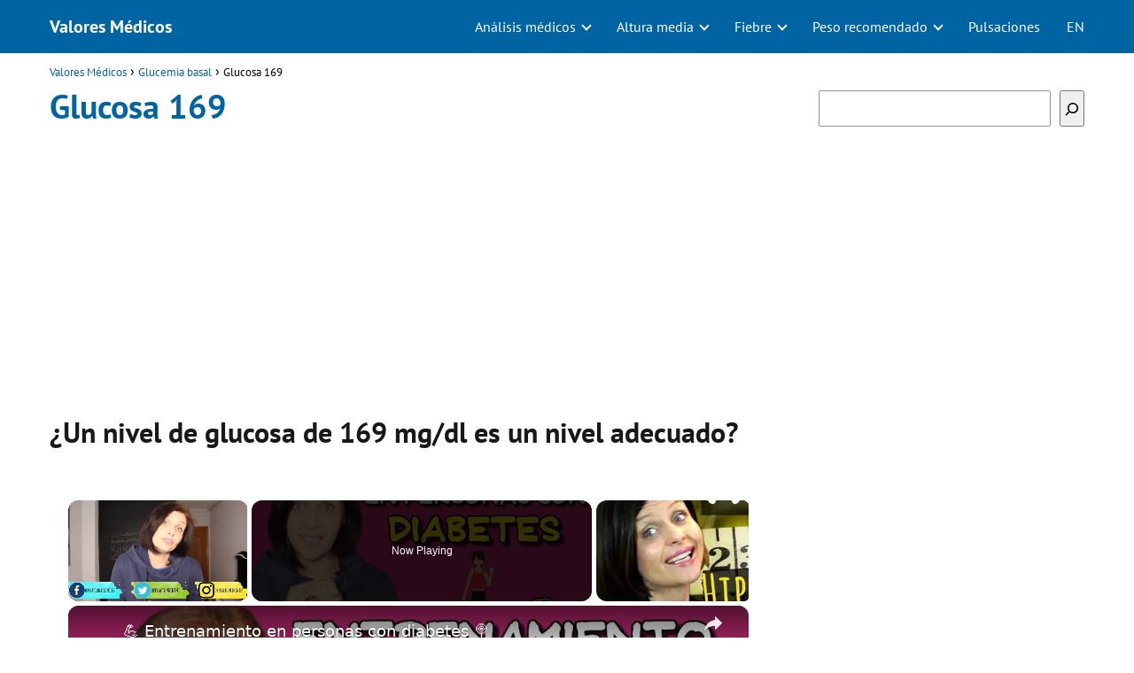

--- FILE ---
content_type: text/html; charset=UTF-8
request_url: https://www.valoresmedicos.com/glucemia-basal/glucosa-169/
body_size: 14611
content:
<!DOCTYPE html><html lang="es"><head><meta charset="UTF-8"/>
<script>var __ezHttpConsent={setByCat:function(src,tagType,attributes,category,force,customSetScriptFn=null){var setScript=function(){if(force||window.ezTcfConsent[category]){if(typeof customSetScriptFn==='function'){customSetScriptFn();}else{var scriptElement=document.createElement(tagType);scriptElement.src=src;attributes.forEach(function(attr){for(var key in attr){if(attr.hasOwnProperty(key)){scriptElement.setAttribute(key,attr[key]);}}});var firstScript=document.getElementsByTagName(tagType)[0];firstScript.parentNode.insertBefore(scriptElement,firstScript);}}};if(force||(window.ezTcfConsent&&window.ezTcfConsent.loaded)){setScript();}else if(typeof getEzConsentData==="function"){getEzConsentData().then(function(ezTcfConsent){if(ezTcfConsent&&ezTcfConsent.loaded){setScript();}else{console.error("cannot get ez consent data");force=true;setScript();}});}else{force=true;setScript();console.error("getEzConsentData is not a function");}},};</script>
<script>var ezTcfConsent=window.ezTcfConsent?window.ezTcfConsent:{loaded:false,store_info:false,develop_and_improve_services:false,measure_ad_performance:false,measure_content_performance:false,select_basic_ads:false,create_ad_profile:false,select_personalized_ads:false,create_content_profile:false,select_personalized_content:false,understand_audiences:false,use_limited_data_to_select_content:false,};function getEzConsentData(){return new Promise(function(resolve){document.addEventListener("ezConsentEvent",function(event){var ezTcfConsent=event.detail.ezTcfConsent;resolve(ezTcfConsent);});});}</script>
<script>if(typeof _setEzCookies!=='function'){function _setEzCookies(ezConsentData){var cookies=window.ezCookieQueue;for(var i=0;i<cookies.length;i++){var cookie=cookies[i];if(ezConsentData&&ezConsentData.loaded&&ezConsentData[cookie.tcfCategory]){document.cookie=cookie.name+"="+cookie.value;}}}}
window.ezCookieQueue=window.ezCookieQueue||[];if(typeof addEzCookies!=='function'){function addEzCookies(arr){window.ezCookieQueue=[...window.ezCookieQueue,...arr];}}
addEzCookies([{name:"ezoab_511919",value:"mod4-c; Path=/; Domain=valoresmedicos.com; Max-Age=7200",tcfCategory:"store_info",isEzoic:"true",},{name:"ezosuibasgeneris-1",value:"146f8007-178c-4046-515b-cbdb2456d2ed; Path=/; Domain=valoresmedicos.com; Expires=Sun, 31 Jan 2027 21:24:49 UTC; Secure; SameSite=None",tcfCategory:"understand_audiences",isEzoic:"true",}]);if(window.ezTcfConsent&&window.ezTcfConsent.loaded){_setEzCookies(window.ezTcfConsent);}else if(typeof getEzConsentData==="function"){getEzConsentData().then(function(ezTcfConsent){if(ezTcfConsent&&ezTcfConsent.loaded){_setEzCookies(window.ezTcfConsent);}else{console.error("cannot get ez consent data");_setEzCookies(window.ezTcfConsent);}});}else{console.error("getEzConsentData is not a function");_setEzCookies(window.ezTcfConsent);}</script><script type="text/javascript" data-ezscrex='false' data-cfasync='false'>window._ezaq = Object.assign({"edge_cache_status":12,"edge_response_time":740,"url":"https://www.valoresmedicos.com/glucemia-basal/glucosa-169/"}, typeof window._ezaq !== "undefined" ? window._ezaq : {});</script><script type="text/javascript" data-ezscrex='false' data-cfasync='false'>window._ezaq = Object.assign({"ab_test_id":"mod4-c"}, typeof window._ezaq !== "undefined" ? window._ezaq : {});window.__ez=window.__ez||{};window.__ez.tf={};</script><script type="text/javascript" data-ezscrex='false' data-cfasync='false'>window.ezDisableAds = true;</script>
<script data-ezscrex='false' data-cfasync='false' data-pagespeed-no-defer>var __ez=__ez||{};__ez.stms=Date.now();__ez.evt={};__ez.script={};__ez.ck=__ez.ck||{};__ez.template={};__ez.template.isOrig=true;__ez.queue=__ez.queue||function(){var e=0,i=0,t=[],n=!1,o=[],r=[],s=!0,a=function(e,i,n,o,r,s,a){var l=arguments.length>7&&void 0!==arguments[7]?arguments[7]:window,d=this;this.name=e,this.funcName=i,this.parameters=null===n?null:w(n)?n:[n],this.isBlock=o,this.blockedBy=r,this.deleteWhenComplete=s,this.isError=!1,this.isComplete=!1,this.isInitialized=!1,this.proceedIfError=a,this.fWindow=l,this.isTimeDelay=!1,this.process=function(){f("... func = "+e),d.isInitialized=!0,d.isComplete=!0,f("... func.apply: "+e);var i=d.funcName.split("."),n=null,o=this.fWindow||window;i.length>3||(n=3===i.length?o[i[0]][i[1]][i[2]]:2===i.length?o[i[0]][i[1]]:o[d.funcName]),null!=n&&n.apply(null,this.parameters),!0===d.deleteWhenComplete&&delete t[e],!0===d.isBlock&&(f("----- F'D: "+d.name),m())}},l=function(e,i,t,n,o,r,s){var a=arguments.length>7&&void 0!==arguments[7]?arguments[7]:window,l=this;this.name=e,this.path=i,this.async=o,this.defer=r,this.isBlock=t,this.blockedBy=n,this.isInitialized=!1,this.isError=!1,this.isComplete=!1,this.proceedIfError=s,this.fWindow=a,this.isTimeDelay=!1,this.isPath=function(e){return"/"===e[0]&&"/"!==e[1]},this.getSrc=function(e){return void 0!==window.__ezScriptHost&&this.isPath(e)&&"banger.js"!==this.name?window.__ezScriptHost+e:e},this.process=function(){l.isInitialized=!0,f("... file = "+e);var i=this.fWindow?this.fWindow.document:document,t=i.createElement("script");t.src=this.getSrc(this.path),!0===o?t.async=!0:!0===r&&(t.defer=!0),t.onerror=function(){var e={url:window.location.href,name:l.name,path:l.path,user_agent:window.navigator.userAgent};"undefined"!=typeof _ezaq&&(e.pageview_id=_ezaq.page_view_id);var i=encodeURIComponent(JSON.stringify(e)),t=new XMLHttpRequest;t.open("GET","//g.ezoic.net/ezqlog?d="+i,!0),t.send(),f("----- ERR'D: "+l.name),l.isError=!0,!0===l.isBlock&&m()},t.onreadystatechange=t.onload=function(){var e=t.readyState;f("----- F'D: "+l.name),e&&!/loaded|complete/.test(e)||(l.isComplete=!0,!0===l.isBlock&&m())},i.getElementsByTagName("head")[0].appendChild(t)}},d=function(e,i){this.name=e,this.path="",this.async=!1,this.defer=!1,this.isBlock=!1,this.blockedBy=[],this.isInitialized=!0,this.isError=!1,this.isComplete=i,this.proceedIfError=!1,this.isTimeDelay=!1,this.process=function(){}};function c(e,i,n,s,a,d,c,u,f){var m=new l(e,i,n,s,a,d,c,f);!0===u?o[e]=m:r[e]=m,t[e]=m,h(m)}function h(e){!0!==u(e)&&0!=s&&e.process()}function u(e){if(!0===e.isTimeDelay&&!1===n)return f(e.name+" blocked = TIME DELAY!"),!0;if(w(e.blockedBy))for(var i=0;i<e.blockedBy.length;i++){var o=e.blockedBy[i];if(!1===t.hasOwnProperty(o))return f(e.name+" blocked = "+o),!0;if(!0===e.proceedIfError&&!0===t[o].isError)return!1;if(!1===t[o].isComplete)return f(e.name+" blocked = "+o),!0}return!1}function f(e){var i=window.location.href,t=new RegExp("[?&]ezq=([^&#]*)","i").exec(i);"1"===(t?t[1]:null)&&console.debug(e)}function m(){++e>200||(f("let's go"),p(o),p(r))}function p(e){for(var i in e)if(!1!==e.hasOwnProperty(i)){var t=e[i];!0===t.isComplete||u(t)||!0===t.isInitialized||!0===t.isError?!0===t.isError?f(t.name+": error"):!0===t.isComplete?f(t.name+": complete already"):!0===t.isInitialized&&f(t.name+": initialized already"):t.process()}}function w(e){return"[object Array]"==Object.prototype.toString.call(e)}return window.addEventListener("load",(function(){setTimeout((function(){n=!0,f("TDELAY -----"),m()}),5e3)}),!1),{addFile:c,addFileOnce:function(e,i,n,o,r,s,a,l,d){t[e]||c(e,i,n,o,r,s,a,l,d)},addDelayFile:function(e,i){var n=new l(e,i,!1,[],!1,!1,!0);n.isTimeDelay=!0,f(e+" ...  FILE! TDELAY"),r[e]=n,t[e]=n,h(n)},addFunc:function(e,n,s,l,d,c,u,f,m,p){!0===c&&(e=e+"_"+i++);var w=new a(e,n,s,l,d,u,f,p);!0===m?o[e]=w:r[e]=w,t[e]=w,h(w)},addDelayFunc:function(e,i,n){var o=new a(e,i,n,!1,[],!0,!0);o.isTimeDelay=!0,f(e+" ...  FUNCTION! TDELAY"),r[e]=o,t[e]=o,h(o)},items:t,processAll:m,setallowLoad:function(e){s=e},markLoaded:function(e){if(e&&0!==e.length){if(e in t){var i=t[e];!0===i.isComplete?f(i.name+" "+e+": error loaded duplicate"):(i.isComplete=!0,i.isInitialized=!0)}else t[e]=new d(e,!0);f("markLoaded dummyfile: "+t[e].name)}},logWhatsBlocked:function(){for(var e in t)!1!==t.hasOwnProperty(e)&&u(t[e])}}}();__ez.evt.add=function(e,t,n){e.addEventListener?e.addEventListener(t,n,!1):e.attachEvent?e.attachEvent("on"+t,n):e["on"+t]=n()},__ez.evt.remove=function(e,t,n){e.removeEventListener?e.removeEventListener(t,n,!1):e.detachEvent?e.detachEvent("on"+t,n):delete e["on"+t]};__ez.script.add=function(e){var t=document.createElement("script");t.src=e,t.async=!0,t.type="text/javascript",document.getElementsByTagName("head")[0].appendChild(t)};__ez.dot=__ez.dot||{};__ez.queue.addFileOnce('/detroitchicago/boise.js', '/detroitchicago/boise.js?gcb=195-0&cb=5', true, [], true, false, true, false);__ez.queue.addFileOnce('/parsonsmaize/abilene.js', '/parsonsmaize/abilene.js?gcb=195-0&cb=e80eca0cdb', true, [], true, false, true, false);__ez.queue.addFileOnce('/parsonsmaize/mulvane.js', '/parsonsmaize/mulvane.js?gcb=195-0&cb=e75e48eec0', true, ['/parsonsmaize/abilene.js'], true, false, true, false);__ez.queue.addFileOnce('/detroitchicago/birmingham.js', '/detroitchicago/birmingham.js?gcb=195-0&cb=539c47377c', true, ['/parsonsmaize/abilene.js'], true, false, true, false);</script>
<script data-ezscrex="false" type="text/javascript" data-cfasync="false">window._ezaq = Object.assign({"ad_cache_level":0,"adpicker_placement_cnt":0,"ai_placeholder_cache_level":0,"ai_placeholder_placement_cnt":-1,"author":"Valores Médicos","domain":"valoresmedicos.com","domain_id":511919,"ezcache_level":1,"ezcache_skip_code":0,"has_bad_image":0,"has_bad_words":0,"is_sitespeed":0,"lt_cache_level":0,"publish_date":"2019-05-28","response_size":41657,"response_size_orig":35894,"response_time_orig":727,"template_id":5,"url":"https://www.valoresmedicos.com/glucemia-basal/glucosa-169/","word_count":0,"worst_bad_word_level":0}, typeof window._ezaq !== "undefined" ? window._ezaq : {});__ez.queue.markLoaded('ezaqBaseReady');</script>
<script type='text/javascript' data-ezscrex='false' data-cfasync='false'>
window.ezAnalyticsStatic = true;

function analyticsAddScript(script) {
	var ezDynamic = document.createElement('script');
	ezDynamic.type = 'text/javascript';
	ezDynamic.innerHTML = script;
	document.head.appendChild(ezDynamic);
}
function getCookiesWithPrefix() {
    var allCookies = document.cookie.split(';');
    var cookiesWithPrefix = {};

    for (var i = 0; i < allCookies.length; i++) {
        var cookie = allCookies[i].trim();

        for (var j = 0; j < arguments.length; j++) {
            var prefix = arguments[j];
            if (cookie.indexOf(prefix) === 0) {
                var cookieParts = cookie.split('=');
                var cookieName = cookieParts[0];
                var cookieValue = cookieParts.slice(1).join('=');
                cookiesWithPrefix[cookieName] = decodeURIComponent(cookieValue);
                break; // Once matched, no need to check other prefixes
            }
        }
    }

    return cookiesWithPrefix;
}
function productAnalytics() {
	var d = {"pr":[6,3],"omd5":"d1d8157f21127a8481e94b91b3638908","nar":"risk score"};
	d.u = _ezaq.url;
	d.p = _ezaq.page_view_id;
	d.v = _ezaq.visit_uuid;
	d.ab = _ezaq.ab_test_id;
	d.e = JSON.stringify(_ezaq);
	d.ref = document.referrer;
	d.c = getCookiesWithPrefix('active_template', 'ez', 'lp_');
	if(typeof ez_utmParams !== 'undefined') {
		d.utm = ez_utmParams;
	}

	var dataText = JSON.stringify(d);
	var xhr = new XMLHttpRequest();
	xhr.open('POST','/ezais/analytics?cb=1', true);
	xhr.onload = function () {
		if (xhr.status!=200) {
            return;
		}

        if(document.readyState !== 'loading') {
            analyticsAddScript(xhr.response);
            return;
        }

        var eventFunc = function() {
            if(document.readyState === 'loading') {
                return;
            }
            document.removeEventListener('readystatechange', eventFunc, false);
            analyticsAddScript(xhr.response);
        };

        document.addEventListener('readystatechange', eventFunc, false);
	};
	xhr.setRequestHeader('Content-Type','text/plain');
	xhr.send(dataText);
}
__ez.queue.addFunc("productAnalytics", "productAnalytics", null, true, ['ezaqBaseReady'], false, false, false, true);
</script><base href="https://www.valoresmedicos.com/glucemia-basal/glucosa-169/"/> <meta name="viewport" content="width=device-width, initial-scale=1.0, maximum-scale=2.0"/><meta name="robots" content="index, follow, max-image-preview:large, max-snippet:-1, max-video-preview:-1"/><link rel="dns-prefetch" href="https://www.googletagmanager.com"/><link rel="preconnect" href="https://www.googletagmanager.com" crossorigin=""/>  <title>Glucosa 169 • Glucemia basal</title> <meta name="description" content="Descubre si tener un nivel de glucosa de 169 es un nivel normal para tu cuerpo ¡Conoce los niveles adecuados de glucemia basal que debe tener tu cuerpo!"/> <link rel="canonical" href="https://www.valoresmedicos.com/glucemia-basal/glucosa-169/"/> <meta property="og:locale" content="es_ES"/> <meta property="og:type" content="article"/> <meta property="og:title" content="Glucosa 169 • Glucemia basal"/> <meta property="og:description" content="Descubre si tener un nivel de glucosa de 169 es un nivel normal para tu cuerpo ¡Conoce los niveles adecuados de glucemia basal que debe tener tu cuerpo!"/> <meta property="og:url" content="https://www.valoresmedicos.com/glucemia-basal/glucosa-169/"/> <meta property="og:site_name" content="Valores Médicos"/> <meta property="article:published_time" content="2019-05-28T16:00:17+00:00"/> <meta property="og:image" content="https://www.valoresmedicos.com/wp-content/uploads/2019/05/valores-medicos-150x150.png"/> <meta name="author" content="Valores Médicos"/> <meta name="twitter:card" content="summary_large_image"/> <meta name="twitter:label1" content="Escrito por"/> <meta name="twitter:data1" content="Valores Médicos"/> <meta name="twitter:label2" content="Tiempo de lectura"/> <meta name="twitter:data2" content="1 minuto"/> <script type="application/ld+json" class="yoast-schema-graph">{"@context":"https://schema.org","@graph":[{"@type":"WebPage","@id":"https://www.valoresmedicos.com/glucemia-basal/glucosa-169/","url":"https://www.valoresmedicos.com/glucemia-basal/glucosa-169/","name":"Glucosa 169 • Glucemia basal","isPartOf":{"@id":"https://www.valoresmedicos.com/#website"},"primaryImageOfPage":{"@id":"https://www.valoresmedicos.com/glucemia-basal/glucosa-169/#primaryimage"},"image":{"@id":"https://www.valoresmedicos.com/glucemia-basal/glucosa-169/#primaryimage"},"thumbnailUrl":"https://www.valoresmedicos.com/wp-content/uploads/2019/05/valores-medicos-150x150.png","datePublished":"2019-05-28T16:00:17+00:00","dateModified":"2019-05-28T16:00:17+00:00","author":{"@id":"https://www.valoresmedicos.com/#/schema/person/09cf45ff42566d5f3ba8dbb75babdd41"},"description":"Descubre si tener un nivel de glucosa de 169 es un nivel normal para tu cuerpo ¡Conoce los niveles adecuados de glucemia basal que debe tener tu cuerpo!","breadcrumb":{"@id":"https://www.valoresmedicos.com/glucemia-basal/glucosa-169/#breadcrumb"},"inLanguage":"es","potentialAction":[{"@type":"ReadAction","target":["https://www.valoresmedicos.com/glucemia-basal/glucosa-169/"]}]},{"@type":"ImageObject","inLanguage":"es","@id":"https://www.valoresmedicos.com/glucemia-basal/glucosa-169/#primaryimage","url":"https://www.valoresmedicos.com/wp-content/uploads/2019/05/valores-medicos.png","contentUrl":"https://www.valoresmedicos.com/wp-content/uploads/2019/05/valores-medicos.png","width":454,"height":454},{"@type":"WebSite","@id":"https://www.valoresmedicos.com/#website","url":"https://www.valoresmedicos.com/","name":"Valores M&eacute;dicos","description":"","potentialAction":[{"@type":"SearchAction","target":{"@type":"EntryPoint","urlTemplate":"https://www.valoresmedicos.com/?s={search_term_string}"},"query-input":"required name=search_term_string"}],"inLanguage":"es"},{"@type":"Person","@id":"https://www.valoresmedicos.com/#/schema/person/09cf45ff42566d5f3ba8dbb75babdd41","name":"Valores Médicos","image":{"@type":"ImageObject","inLanguage":"es","@id":"https://www.valoresmedicos.com/#/schema/person/image/","url":"https://secure.gravatar.com/avatar/295a9e4999569f206d768f847e359635?s=96&d=mm&r=g","contentUrl":"https://secure.gravatar.com/avatar/295a9e4999569f206d768f847e359635?s=96&d=mm&r=g","caption":"Valores Médicos"},"url":"https://www.valoresmedicos.com/author/admin/"}]}</script> <link rel="stylesheet" id="wp-block-library-css" href="https://www.valoresmedicos.com/wp-includes/css/dist/block-library/style.min.css?ver=6.5.7" type="text/css" media="all"/><style id="classic-theme-styles-inline-css" type="text/css">/*! This file is auto-generated */.wp-block-button__link{color:#fff;background-color:#32373c;border-radius:9999px;box-shadow:none;text-decoration:none;padding:calc(.667em + 2px) calc(1.333em + 2px);font-size:1.125em}.wp-block-file__button{background:#32373c;color:#fff;text-decoration:none}</style><link rel="stylesheet" id="asap-style-css" href="https://www.valoresmedicos.com/wp-content/themes/asap/assets/css/main.min.css?ver=02220923" type="text/css" media="all"/><style id="asap-style-inline-css" type="text/css">body {font-family: 'PT Sans', sans-serif !important;background: #FFFFFF;font-weight: 400 !important;}h1,h2,h3,h4,h5,h6 {font-family: 'PT Sans', sans-serif !important;font-weight: 700;line-height: 1.3;}h1 {color:#0064a3}h2,h5,h6{color:#181818}h3{color:#181818}h4{color:#181818}.article-loop p,.article-loop-featured p,.article-loop h2,.article-loop h3,.article-loop h4,.article-loop-featured h2,.article-loop-featured h3,.article-loop span.entry-title, .related-posts p,.last-post-sidebar p,.woocommerce-loop-product__title {font-family: 'PT Sans', sans-serif !important;font-size: 18px !important;font-weight: 400 !important;}.article-loop .show-extract p,.article-loop .show-extract span {font-family: 'PT Sans', sans-serif !important;font-weight: 400 !important;}a {color: #0064a3;}.the-content .post-index span,.des-category .post-index span {font-size:18px;}.the-content .post-index li,.the-content .post-index a,.des-category .post-index li,.des-category .post-index a,.comment-respond > p > span > a,.asap-pros-cons-title span,.asap-pros-cons ul li span,.woocommerce #reviews #comments ol.commentlist li .comment-text p,.woocommerce #review_form #respond p,.woocommerce .comment-reply-title,.woocommerce form .form-row label, .woocommerce-page form .form-row label {font-size: calc(18px - 2px);}.content-tags a,.tagcloud a {border:1px solid #0064a3;}.content-tags a:hover,.tagcloud a:hover {color: #0064a399;}p,.the-content ul li,.the-content ol li {color: #181818;font-size: 18px;line-height: 1.6;}.comment-author cite,.primary-sidebar ul li a,.woocommerce ul.products li.product .price,span.asap-author,.content-cluster .show-extract span {color: #181818;}.comment-body p,#commentform input,#commentform textarea{font-size: calc(18px - 2px);}.social-title {font-size: calc(18px - 3px);}.breadcrumb a,.breadcrumb span,.woocommerce .woocommerce-breadcrumb {font-size: calc(18px - 5px);}.content-footer p,.content-footer li,.search-header input:not([type=submit]):not([type=radio]):not([type=checkbox]):not([type=file]) {font-size: calc(18px - 4px) !important;}.search-header input:not([type=submit]):not([type=radio]):not([type=checkbox]):not([type=file]) {border:1px solid #FFFFFF26 !important;}h1 {font-size: 38px;}h2 {font-size: 32px;}h3 {font-size: 28px;}h4 {font-size: 23px;}.site-header,#cookiesbox {background: #0064a3;}.site-header-wc a span.count-number {border:1px solid #FFFFFF;}.content-footer {background: #0064a3;}.comment-respond > p,.area-comentarios ol > p,.error404 .content-loop p + p,.search .content-loop .search-home + p {border-bottom:1px solid #0064a3}.pagination a,.nav-links a,.woocommerce #respond input#submit,.woocommerce a.button, .woocommerce button.button,.woocommerce input.button,.woocommerce #respond input#submit.alt,.woocommerce a.button.alt,.woocommerce button.button.alt,.woocommerce input.button.alt,.wpcf7-form input.wpcf7-submit {background: #0064a3;color: #FFFFFF !important;}.woocommerce div.product .woocommerce-tabs ul.tabs li.active {border-bottom: 2px solid #0064a3;}.pagination a:hover,.nav-links a:hover {background: #0064a3B3;}.article-loop a span.entry-title{color:#181818 !important;}.article-loop a:hover p,.article-loop a:hover h2,.article-loop a:hover h3,.article-loop a:hover span.entry-title {color: #0064a3 !important;}.article-loop.custom-links a:hover span.entry-title,.asap-loop-horizontal .article-loop a:hover span.entry-title {color: #181818 !important;}#commentform input,#commentform textarea {border: 2px solid #0064a3;font-weight: 400 !important;}.content-loop {max-width: 1200px;}.site-header-content,.site-header-content-top {max-width: 1200px;}.content-footer {max-width: calc(1200px - 32px); }.content-footer-social {background: #0064a31A;}.content-single {max-width: 1200px;}.content-page {max-width: 1200px;}.content-wc {max-width: 980px;}.reply a,.go-top {background: #0064a3;color: #FFFFFF;}.reply a {border: 2px solid #0064a3;}#commentform input[type=submit] {background: #0064a3;color: #FFFFFF;}.site-header a,header,header label {color: #FFFFFF;}.content-footer a,.content-footer p,.content-footer .widget-area {color: #FFFFFF;}header .line {background: #FFFFFF;}.site-logo img {max-width: 160px;width:100%;}.content-footer .logo-footer img {max-width: 160px;}.search-header {margin-left: 0px;}.primary-sidebar {width:300px;}p.sidebar-title,.comment-respond > p,.area-comentarios ol > p,.asap-subtitle {font-size:calc(18px + 2px);}.popular-post-sidebar ol a {color:#181818;font-size:calc(18px - 2px);}.popular-post-sidebar ol li:before,.primary-sidebar div ul li:before {border-color: #0064a3;}.search-form input[type=submit] {background:#0064a3;}.search-form {border:2px solid #0064a3;}.sidebar-title:after,.archive .content-loop h1:after {background:#0064a3;}.single-nav .nav-prev a:before, .single-nav .nav-next a:before {border-color:#0064a3;}.single-nav a {color:#181818;font-size:calc(18px - 3px);}.the-content .post-index {border-top:2px solid #0064a3;}.the-content .post-index #show-table {color:#0064a3;font-size: calc(18px - 3px);font-weight: 400;}.the-content .post-index .btn-show {font-size: calc(18px - 3px) !important;}.search-header form {width:200px;}.site-header .site-header-wc svg {stroke:#FFFFFF;}.item-featured {color:#FFFFFF;background:#f16028;}.checkbox .check-table svg {stroke:#0064a3;}.article-loop .article-image,.article-loop a p,.article-loop img,.article-image-featured,input,textarea,a { transition:all .2s; }.article-loop:hover .article-image,.article-loop:hover img{transform:scale(1.05) }@media(max-width:480px) {h1,.archive .content-loop h1 {font-size: calc(38px - 8px);}h2 {font-size: calc(32px - 4px);}h3 {font-size: calc(28px - 4px);}}@media(min-width:1050px) {.content-thin {width: calc(95% - 300px);}#menu>ul {font-size: calc(18px - 2px);} #menu ul .menu-item-has-children:after {border: solid #FFFFFF;border-width: 0 2px 2px 0;}}@media(max-width:1050px) {#menu ul li .sub-menu li a:hover { color:#0064a3 !important;}#menu ul>li ul>li>a{font-size: calc(18px - 2px);}}.item-featured {margin-top:10px;} .asap-box-design .last-post-sidebar .article-content { min-height:140px;}.asap-box-design .last-post-sidebar .article-loop {margin-bottom:.85rem !important;} .asap-box-design .last-post-sidebar article:last-child { margin-bottom:2rem !important;}.asap-date-loop {font-size: calc(18px - 5px) !important;text-align:center;}.the-content h2:before,.the-content h2 span:before {margin-top: -70px;height: 70px; }.content-footer .widget-area {padding-right:2rem;}footer {background: #0064a3;}.content-footer {padding:20px;}.content-footer p.widget-title {margin-bottom:10px;}.content-footer .logo-footer {width:100%;align-items:flex-start;}.content-footer-social {width: 100%;}.content-single,content-page {margin-bottom:2rem;}.content-footer-social > div {max-width: calc(1200px - 32px);margin:0 auto;}@media (min-width:1050px) {.content-footer {padding:30px 0;}.content-footer .logo-footer {margin:0 1rem 0 0 !important;padding-right:2rem !important;}}@media (max-width:1050px) {.content-footer .logo-footer {margin:0 0 1rem 0 !important;}.content-footer .widget-area {margin-top:2rem !important;}}</style>  <style id="custom-logo-css" type="text/css"> .site-title, .site-description { position: absolute; clip: rect(1px, 1px, 1px, 1px); } </style> <link rel="alternate" type="application/json+oembed" href="https://www.valoresmedicos.com/wp-json/oembed/1.0/embed?url=https%3A%2F%2Fwww.valoresmedicos.com%2Fglucemia-basal%2Fglucosa-169%2F"/><link rel="alternate" type="text/xml+oembed" href="https://www.valoresmedicos.com/wp-json/oembed/1.0/embed?url=https%3A%2F%2Fwww.valoresmedicos.com%2Fglucemia-basal%2Fglucosa-169%2F&amp;format=xml"/><meta name="theme-color" content="#0064a3"/><style>@font-face { font-family: "PT Sans"; font-style: normal; font-weight: 400; src: local(""), url("https://www.valoresmedicos.com/wp-content/themes/asap/assets/fonts/pt-sans-400.woff2") format("woff2"), url("https://www.valoresmedicos.com/wp-content/themes/asap/assets/fonts/pt-sans-400.woff") format("woff"); font-display: swap; } @font-face { font-family: "PT Sans"; font-style: normal; font-weight: 700; src: local(""), url("https://www.valoresmedicos.com/wp-content/themes/asap/assets/fonts/pt-sans-700.woff2") format("woff2"), url("https://www.valoresmedicos.com/wp-content/themes/asap/assets/fonts/pt-sans-700.woff") format("woff"); font-display: swap; } </style><script type="application/ld+json"> {"@context":"http:\/\/schema.org","@type":"Organization","name":"Valores M&eacute;dicos","alternateName":"Valores M&eacute;dicos","url":"https:\/\/www.valoresmedicos.com"}</script> <script type="application/ld+json"> {"@context":"https:\/\/schema.org","@type":"Article","mainEntityOfPage":{"@type":"WebPage","@id":"https:\/\/www.valoresmedicos.com\/glucemia-basal\/glucosa-169\/"},"headline":"Glucosa 169","author":{"@type":"Person","name":"Valores M\u00e9dicos","sameAs":"https:\/\/www.valoresmedicos.com\/author\/admin\/"},"publisher":{"@type":"Organization","name":"Valores M&eacute;dicos"},"datePublished":"2019-05-28 16:00","dateModified":"2019-05-28 16:00"} </script> <style> /* max width for mobile: 480px */ @media (max-width: 480px) { img.hide-on-mobile { display: none !important; } } </style> <script async="" src="https://www.googletagmanager.com/gtag/js?id=UA-141010477-1"></script><script> window.dataLayer = window.dataLayer || []; function gtag(){dataLayer.push(arguments);} gtag('js', new Date()); gtag('config', 'UA-141010477-1');</script><script async="" src="https://pagead2.googlesyndication.com/pagead/js/adsbygoogle.js?client=ca-pub-3284338939250131" crossorigin="anonymous"></script><meta name="author" content="Valores Médicos"/><meta name="publisher" content="Valores Médicos"/><link rel="icon" href="https://www.valoresmedicos.com/wp-content/uploads/2019/05/cropped-valores-medicos-app-32x32.png" sizes="32x32"/><link rel="icon" href="https://www.valoresmedicos.com/wp-content/uploads/2019/05/cropped-valores-medicos-app-192x192.png" sizes="192x192"/><link rel="apple-touch-icon" href="https://www.valoresmedicos.com/wp-content/uploads/2019/05/cropped-valores-medicos-app-180x180.png"/><meta name="msapplication-TileImage" content="https://www.valoresmedicos.com/wp-content/uploads/2019/05/cropped-valores-medicos-app-270x270.png"/><link rel="preload" href="https://fonts.googleapis.com/css2?family=PT+Sans:wght@400;700&amp;display=swap" as="script"/><link rel="preload" href="https://www.valoresmedicos.com/wp-includes/css/dist/block-library/style.min.css?ver=6.5.7" as="style"/><link rel="preload" href="https://www.valoresmedicos.com/wp-content/themes/asap/assets/css/main.min.css?ver=02220923" as="style"/> <style type="text/css" id="wp-custom-css"> .content-footer-social {background: transparent;text-align: center;}.button { border: 2px solid #333!important; padding: 5px 10px; display: block;margin: 30px 20%; text-align: center; width: auto; background-color:#0064a3; color: #fff; font-size: 16px; border-radius: 5px; font-weight: 600;}.columnas { -webkit-column-count: 3; -moz-column-count: 3; column-count: 3; line-height: 2em;}@media only screen and (max-width: 600px) {.columnas6 { -webkit-column-count: 4; -moz-column-count: 4; column-count: 4; line-height: 2em;}}@media only screen and (min-width: 601px) {.columnas6 { -webkit-column-count: 6; -moz-column-count: 6; column-count: 6; line-height: 2em;}}.primary-sidebar {margin-top: 2rem;}.one_third {line-height: 1.7;}.content-footer .widget-content-footer {line-height: 2;text-align: center;}.site-name {font-weight: 700;}.wp-block-search.wp-block-search__button-inside .wp-block-search__inside-wrapper { width: 100%!important;}table tr:nth-child(even) {background-color: #f2f2f2;text-align: center;height: 15pt;text-align: center;}table tr:nth-child(odd) {background-color: #fff;text-align: center;height: 15pt;text-align: center;}#content tr {vertical-align: top;border-top: 1px solid transparent;padding: 3px 24px;vertical-align: top;}table tr:nth-child(1) { font-weight: bold; font-weight: bold;color: #fff;background-color:#0064a3;} .sidebbar_links {margin-bottom: 2rem; line-height: 1.8rem; font-size: 15px; text-align: center;}@media only screen and (max-width: 600px) {.columnas_footer { -webkit-column-count: 3; -moz-column-count: 3; column-count: 3; line-height: 2em; font-size: 14px;}}@media only screen and (min-width: 601px) {.columnas_footer { -webkit-column-count: 6; -moz-column-count: 6; column-count: 6; line-height: 2em; font-size: 14px;}}.single-nav {margin-bottom: 1.5rem;margin-top: 2rem;}.h3_footer { font-size: 21px; background-color: #222; color: white; padding: 0.5rem; margin-bottom: 1rem;}h1 {margin-bottom: 1rem;}#cookiesbox a { text-decoration: underline;}#cookiesbox { background: #fdfdfd; border: solid 1px #b1b1b1; padding: 1rem; text-align: center;}.the-content h2 {margin-top: 1.5rem!important;}#cookiesbox button { background: #0064a3; color: #fff;}#cookiesbox p:nth-child(2) { margin-top: 1rem;}.aligncenter {margin-top: 1.1rem;} </style> <script type='text/javascript'>
var ezoTemplate = 'orig_site';
var ezouid = '1';
var ezoFormfactor = '1';
</script><script data-ezscrex="false" type='text/javascript'>
var soc_app_id = '0';
var did = 511919;
var ezdomain = 'valoresmedicos.com';
var ezoicSearchable = 1;
</script>
<script async data-ezscrex="false" data-cfasync="false" src="//www.humix.com/video.js"></script></head> <body class="single postid-3336"> <header class="site-header"> <div class="site-header-content"> <div class="site-name"> <a href="https://www.valoresmedicos.com/">Valores Médicos</a> </div> <div> <input type="checkbox" id="btn-menu"/> <label id="nav-icon" for="btn-menu"> <div class="circle nav-icon"> <span class="line top"></span> <span class="line middle"></span> <span class="line bottom"></span> </div> </label> <nav id="menu" itemscope="itemscope" itemtype="http://schema.org/SiteNavigationElement" role="navigation"> <ul id="menu-superior" class="header-menu"><li id="menu-item-12261" class="menu-item menu-item-type-custom menu-item-object-custom menu-item-has-children menu-item-12261"><a itemprop="url">Análisis médicos</a><ul class="sub-menu"> <li id="menu-item-9299" class="menu-item menu-item-type-taxonomy menu-item-object-category menu-item-9299"><a href="https://www.valoresmedicos.com/acido-urico/" itemprop="url">Ácido úrico</a></li> <li id="menu-item-9293" class="menu-item menu-item-type-taxonomy menu-item-object-category menu-item-has-children menu-item-9293"><a href="https://www.valoresmedicos.com/colesteroles/" itemprop="url">Colesterol</a> <ul class="sub-menu"> <li id="menu-item-9301" class="menu-item menu-item-type-custom menu-item-object-custom menu-item-9301"><a href="https://www.valoresmedicos.com/tag/colesterol-bueno/" itemprop="url">Bueno</a></li> <li id="menu-item-9302" class="menu-item menu-item-type-custom menu-item-object-custom menu-item-9302"><a href="https://www.valoresmedicos.com/tag/colesterol-malo/" itemprop="url">Malo</a></li> <li id="menu-item-9303" class="menu-item menu-item-type-custom menu-item-object-custom menu-item-9303"><a href="https://www.valoresmedicos.com/tag/colesterol-total/" itemprop="url">Total</a></li> <li id="menu-item-9304" class="menu-item menu-item-type-custom menu-item-object-custom menu-item-9304"><a href="https://www.valoresmedicos.com/tag/trigliceridos/" itemprop="url">Triglicéridos</a></li> </ul></li> <li id="menu-item-9294" class="menu-item menu-item-type-taxonomy menu-item-object-category current-post-ancestor current-menu-parent current-post-parent menu-item-has-children menu-item-9294"><a href="https://www.valoresmedicos.com/glucemia-basal/" itemprop="url">Glucosa</a> <ul class="sub-menu"> <li id="menu-item-11128" class="menu-item menu-item-type-custom menu-item-object-custom menu-item-11128"><a href="https://www.valoresmedicos.com/tag/ayunas/" itemprop="url">Ayunas</a></li> </ul></li> <li id="menu-item-9297" class="menu-item menu-item-type-taxonomy menu-item-object-category menu-item-9297"><a href="https://www.valoresmedicos.com/hgb/" itemprop="url">Hemoglobina</a></li> <li id="menu-item-9296" class="menu-item menu-item-type-taxonomy menu-item-object-category menu-item-9296"><a href="https://www.valoresmedicos.com/presion-arterial/" itemprop="url">Tensión</a></li></ul></li><li id="menu-item-11774" class="menu-item menu-item-type-taxonomy menu-item-object-category menu-item-has-children menu-item-11774"><a href="https://www.valoresmedicos.com/altura-media/" itemprop="url">Altura media</a><ul class="sub-menu"> <li id="menu-item-11845" class="menu-item menu-item-type-custom menu-item-object-custom menu-item-11845"><a href="https://www.valoresmedicos.com/tag/altura-bebes/" itemprop="url">Bebés</a></li> <li id="menu-item-11796" class="menu-item menu-item-type-custom menu-item-object-custom menu-item-11796"><a href="https://www.valoresmedicos.com/tag/altura-hombres/" itemprop="url">Hombres</a></li> <li id="menu-item-11797" class="menu-item menu-item-type-custom menu-item-object-custom menu-item-11797"><a href="https://www.valoresmedicos.com/tag/altura-mujeres/" itemprop="url">Mujeres</a></li> <li id="menu-item-11800" class="menu-item menu-item-type-custom menu-item-object-custom menu-item-11800"><a href="https://www.valoresmedicos.com/tag/altura-ninos/" itemprop="url">Niños</a></li> <li id="menu-item-11798" class="menu-item menu-item-type-custom menu-item-object-custom menu-item-11798"><a href="https://www.valoresmedicos.com/tag/altura-paises/" itemprop="url">Paises</a></li></ul></li><li id="menu-item-9295" class="menu-item menu-item-type-taxonomy menu-item-object-category menu-item-has-children menu-item-9295"><a href="https://www.valoresmedicos.com/temperatura-corporal/" itemprop="url">Fiebre</a><ul class="sub-menu"> <li id="menu-item-11129" class="menu-item menu-item-type-custom menu-item-object-custom menu-item-11129"><a href="https://www.valoresmedicos.com/tag/adultos/" itemprop="url">Adultos</a></li> <li id="menu-item-11130" class="menu-item menu-item-type-custom menu-item-object-custom menu-item-11130"><a href="https://www.valoresmedicos.com/tag/ninos/" itemprop="url">Niños</a></li></ul></li><li id="menu-item-9300" class="menu-item menu-item-type-taxonomy menu-item-object-category menu-item-has-children menu-item-9300"><a href="https://www.valoresmedicos.com/peso-recomendado/" itemprop="url">Peso recomendado</a><ul class="sub-menu"> <li id="menu-item-11909" class="menu-item menu-item-type-custom menu-item-object-custom menu-item-11909"><a href="https://www.valoresmedicos.com/tag/peso-bebes/" itemprop="url">Bebés</a></li> <li id="menu-item-13686" class="menu-item menu-item-type-post_type menu-item-object-page menu-item-13686"><a href="https://www.valoresmedicos.com/peso-promedio-segun-altura-edad/" itemprop="url">Edad</a></li> <li id="menu-item-11809" class="menu-item menu-item-type-custom menu-item-object-custom menu-item-11809"><a href="https://www.valoresmedicos.com/tag/peso-hombre/" itemprop="url">Hombre</a></li> <li id="menu-item-11810" class="menu-item menu-item-type-custom menu-item-object-custom menu-item-11810"><a href="https://www.valoresmedicos.com/tag/peso-mujer/" itemprop="url">Mujer</a></li> <li id="menu-item-11808" class="menu-item menu-item-type-custom menu-item-object-custom menu-item-11808"><a href="https://www.valoresmedicos.com/tag/peso/" itemprop="url">Según altura</a></li></ul></li><li id="menu-item-9298" class="menu-item menu-item-type-taxonomy menu-item-object-category menu-item-9298"><a href="https://www.valoresmedicos.com/latidos-corazon-minuto/" itemprop="url">Pulsaciones</a></li><li id="menu-item-12277" class="menu-item menu-item-type-custom menu-item-object-custom menu-item-12277"><a href="https://www.valoresmedicos.com/en/" itemprop="url">EN</a></li></ul> </nav> </div> </div> </header><main class="content-single"> <article class="content-thin"> <div role="navigation" aria-label="Breadcrumbs" class="breadcrumb-trail breadcrumbs" itemprop="breadcrumb"><ul class="breadcrumb" itemscope="" itemtype="http://schema.org/BreadcrumbList"><meta name="numberOfItems" content="3"/><meta name="itemListOrder" content="Ascending"/><li itemprop="itemListElement" itemscope="" itemtype="http://schema.org/ListItem" class="trail-item trail-begin"><a href="https://www.valoresmedicos.com/" rel="home" itemprop="item"><span itemprop="name">Valores Médicos</span></a><meta itemprop="position" content="1"/></li><li itemprop="itemListElement" itemscope="" itemtype="http://schema.org/ListItem" class="trail-item"><a href="https://www.valoresmedicos.com/glucemia-basal/" itemprop="item"><span itemprop="name">Glucemia basal</span></a><meta itemprop="position" content="2"/></li><li itemprop="itemListElement" itemscope="" itemtype="http://schema.org/ListItem" class="trail-item trail-end"><span itemprop="name">Glucosa 169</span><meta itemprop="position" content="3"/></li></ul></div> <h1>Glucosa 169</h1> <div class="ads-asap ads-asap-aligncenter"> <script async="" src="https://pagead2.googlesyndication.com/pagead/js/adsbygoogle.js?client=ca-pub-3284338939250131" crossorigin="anonymous"></script><ins class="adsbygoogle" style="display:block; min-height: 300px" data-ad-client="ca-pub-3284338939250131" data-ad-slot="2015444270" data-ad-format="auto" data-full-width-responsive="true"></ins><script> (adsbygoogle = window.adsbygoogle || []).push({});</script> </div> <div class="the-content"> <h2>¿Un nivel de glucosa de 169 mg/dl es un nivel adecuado?</h2><p>Los niveles de glucosa del cuerpo deben evaluarse en función de la hora de medición y de si la persona es diabética, prediabética o si no lo es. Por lo tanto, un <strong>nivel de glucosa de 169 mg/dl</strong> en el cuerpo humano debe considerarse como un nivel:</p><div id="ezoic-pub-ad-placeholder-104" data-inserter-version="2"></div><h3>Persona sin diabetes</h3><ul><li>En ayunas (sin consumir alimento): Alto</li><li>Posrandial (2 horas después de comer): Alto</li><div id="ezoic-pub-ad-placeholder-112" data-inserter-version="2"></div><div id="ezoic-pub-ad-placeholder-175" data-inserter-version="2"></div></ul><h3>Persona pre diabética</h3><ul><li>En ayunas (sin consumir alimento): Alto</li><li>Posrandial (2 horas después de comer): Normal</li></ul><h3>Persona con diabetes</h3><ul><li>En ayunas (sin consumir alimento): Normal</li><div id="ezoic-pub-ad-placeholder-113" data-inserter-version="2"></div><li>Posrandial (2 horas después de comer): Bajo</li></ul><h3>¿Qué es la glucosa?</h3><p>La glucosa hace referencia a la<strong> cantidad de azúcar que el organismo puede absorber</strong> de a partir de los alimentos para poder aportar la energía necesaria al cuerpo humano para poder realizar la actividad diaria. Por lo tanto, si se tiene un nivel de glucosa de 169 se debe evaluar si se está por encima del nivel adecuado y necesario de <em>glucemia basal</em> de la sangre o si se está por debajo. Este es un indicador que se mide en miligramos por decilitro (mg/dl).</p><p>Se debe tener en cuenta que la glucosa aumenta o disminuye a lo largo del día, ya que dependerá del uso de energía que se realice. Sin embargo, las personas con diabetes la forma en la que se procesa el azúcar en el cuerpo varia. Por ello, que un <strong>nivel de 169 mg/dl de glucosa</strong> en el cuerpo no tenga la misma valoración para alguien con problemas de diabetes o sin ellos.</p><div id="ezoic-pub-ad-placeholder-114" data-inserter-version="2"></div><div id="ezoic-pub-ad-placeholder-176" data-inserter-version="2"></div><p><img loading="lazy" loading="-" decoding="async" class="size-medium wp-image-6 aligncenter" src="https://www.valoresmedicos.com/wp-content/uploads/2019/05/valores-medicos-150x150.png" alt="glucosa 169" width="150" height="150" srcset="https://www.valoresmedicos.com/wp-content/uploads/2019/05/valores-medicos-150x150.png 150w, https://www.valoresmedicos.com/wp-content/uploads/2019/05/valores-medicos-300x300.png 300w, https://www.valoresmedicos.com/wp-content/uploads/2019/05/valores-medicos-350x350.png 350w, https://www.valoresmedicos.com/wp-content/uploads/2019/05/valores-medicos.png 454w" sizes="(max-width: 150px) 100vw, 150px"/></p> </div> <ul class="single-nav"> <li class="nav-prev"> <a href="https://www.valoresmedicos.com/glucemia-basal/glucosa-185/">Glucosa 185</a> </li> <li class="nav-next"> <a href="https://www.valoresmedicos.com/glucemia-basal/glucosa-164/"> Glucosa 164 </a> </li> </ul> <div class="ads-asap ads-asap-aligncenter"> <script async="" src="https://pagead2.googlesyndication.com/pagead/js/adsbygoogle.js?client=ca-pub-3284338939250131" crossorigin="anonymous"></script><ins class="adsbygoogle" style="display:block" data-ad-client="ca-pub-3284338939250131" data-ad-slot="6572976274" data-ad-format="auto" data-full-width-responsive="true"></ins><script> (adsbygoogle = window.adsbygoogle || []).push({});</script> </div> <div id="comentarios" class="area-comentarios"> </div> </article> <aside id="primary-sidebar" class="primary-sidebar widget-area" role="complementary"> <div><form role="search" method="get" action="https://www.valoresmedicos.com/" class="wp-block-search__button-outside wp-block-search__icon-button wp-block-search"><label class="wp-block-search__label screen-reader-text" for="wp-block-search__input-1">Buscar</label><div class="wp-block-search__inside-wrapper "><input class="wp-block-search__input" id="wp-block-search__input-1" type="search" name="s" required=""/><button aria-label="Buscar" class="wp-block-search__button has-icon wp-element-button" type="submit"><svg class="search-icon" viewBox="0 0 24 24" width="24" height="24"> <path d="M13 5c-3.3 0-6 2.7-6 6 0 1.4.5 2.7 1.3 3.7l-3.8 3.8 1.1 1.1 3.8-3.8c1 .8 2.3 1.3 3.7 1.3 3.3 0 6-2.7 6-6S16.3 5 13 5zm0 10.5c-2.5 0-4.5-2-4.5-4.5s2-4.5 4.5-4.5 4.5 2 4.5 4.5-2 4.5-4.5 4.5z"></path> </svg></button></div></form></div> <div class="ads-asap ads-asap-aligncenter sticky"> <script async="" src="https://pagead2.googlesyndication.com/pagead/js/adsbygoogle.js?client=ca-pub-3284338939250131" crossorigin="anonymous"></script><ins class="adsbygoogle" style="display:block" data-ad-client="ca-pub-3284338939250131" data-ad-slot="6572976274" data-ad-format="auto" data-full-width-responsive="true"></ins><script> (adsbygoogle = window.adsbygoogle || []).push({});</script> </div> </aside> </main> <div class="footer-breadcrumb"> <div class="breadcrumb-trail breadcrumbs"><ul class="breadcrumb"><li><a href="https://www.valoresmedicos.com/" rel="home" itemprop="item"><span itemprop="name">Valores Médicos</span></a></li><li><a href="https://www.valoresmedicos.com/glucemia-basal/" itemprop="item"><span itemprop="name">Glucemia basal</span></a></li><li><span itemprop="name">Glucosa 169</span></li></ul></div> </div> <span class="go-top"><span>Subir</span><i class="arrow arrow-up"></i></span> <footer> <div class="content-footer"> <div class="widget-content-footer"> <div class="widget-area"><a href="https://www.valoresmedicos.com/altura-promedio-paises-mundo/">Altura por países</a><br/><a href="https://www.valoresmedicos.com/peso-promedio-segun-altura-de-una-persona-adulta/">Peso según altura</a><br/></div> <div class="widget-area"><a href="https://www.valoresmedicos.com/nivel-glucosa-ayunas/">Niveles de azucar en ayunas</a><br/><a href="https://www.valoresmedicos.com/nivel-glucosa-sangre/">Niveles de azucar antes de comer</a><br/></div> <div class="widget-area"><a href="https://www.valoresmedicos.com/fiebres-adultos/">Fiebre en adultos</a><br/><a href="https://www.valoresmedicos.com/fiebres-ninos/">Fiebre en niños</a><br/></div> <div class="widget-area"><a href="https://www.valoresmedicos.com/tension-arterial/">Tensión arterial</a><br/><a href="https://g.ezoic.net/privacy/valoresmedicos.com" rel="nofollow" target="_blank">Política de privacidad</a></div> </div> </div> </footer> <script type="text/javascript" src="https://www.valoresmedicos.com/wp-includes/js/jquery/jquery.min.js?ver=3.7.1&#39; defer onload=&#39;" id="jquery-core-js"></script><script type="text/javascript" src="https://www.valoresmedicos.com/wp-includes/js/jquery/jquery-migrate.min.js?ver=3.4.1&#39; defer onload=&#39;" id="jquery-migrate-js"></script><script type="text/javascript" src="https://www.valoresmedicos.com/wp-content/themes/asap/assets/js/asap.min.js?ver=07210623&#39; defer onload=&#39;" id="asap-scripts-js"></script><div id="ezoic-pub-ad-placeholder-164" data-inserter-version="-1"></div> <script> (function( w ){ "use strict"; // rel=preload support test if( !w.loadCSS ){ w.loadCSS = function(){}; } // define on the loadCSS obj var rp = loadCSS.relpreload = {}; // rel=preload feature support test // runs once and returns a function for compat purposes rp.support = (function(){ var ret; try { ret = w.document.createElement( "link" ).relList.supports( "preload" ); } catch (e) { ret = false; } return function(){ return ret; }; })(); // if preload isn't supported, get an asynchronous load by using a non-matching media attribute // then change that media back to its intended value on load rp.bindMediaToggle = function( link ){ // remember existing media attr for ultimate state, or default to 'all' var finalMedia = link.media || "all"; function enableStylesheet(){ // unbind listeners if( link.addEventListener ){ link.removeEventListener( "load", enableStylesheet ); } else if( link.attachEvent ){ link.detachEvent( "onload", enableStylesheet ); } link.setAttribute( "onload", null ); link.media = finalMedia; } // bind load handlers to enable media if( link.addEventListener ){ link.addEventListener( "load", enableStylesheet ); } else if( link.attachEvent ){ link.attachEvent( "onload", enableStylesheet ); } // Set rel and non-applicable media type to start an async request // note: timeout allows this to happen async to let rendering continue in IE setTimeout(function(){ link.rel = "stylesheet"; link.media = "only x"; }); // also enable media after 3 seconds, // which will catch very old browsers (android 2.x, old firefox) that don't support onload on link setTimeout( enableStylesheet, 3000 ); }; // loop through link elements in DOM rp.poly = function(){ // double check this to prevent external calls from running if( rp.support() ){ return; } var links = w.document.getElementsByTagName( "link" ); for( var i = 0; i < links.length; i++ ){ var link = links[ i ]; // qualify links to those with rel=preload and as=style attrs if( link.rel === "preload" && link.getAttribute( "as" ) === "style" && !link.getAttribute( "data-loadcss" ) ){ // prevent rerunning on link link.setAttribute( "data-loadcss", true ); // bind listeners to toggle media back rp.bindMediaToggle( link ); } } }; // if unsupported, run the polyfill if( !rp.support() ){ // run once at least rp.poly(); // rerun poly on an interval until onload var run = w.setInterval( rp.poly, 500 ); if( w.addEventListener ){ w.addEventListener( "load", function(){ rp.poly(); w.clearInterval( run ); } ); } else if( w.attachEvent ){ w.attachEvent( "onload", function(){ rp.poly(); w.clearInterval( run ); } ); } } // commonjs if( typeof exports !== "undefined" ){ exports.loadCSS = loadCSS; } else { w.loadCSS = loadCSS; }}( typeof global !== "undefined" ? global : this ) ); </script> 
<script data-ezscrex="false" data-cfasync="false">
		window.humixPlayers = window.humixPlayers || [];
		window.humixPlayers.push({ target: 'autoinsert', isGenerated: true });
	</script><script data-cfasync="false">function _emitEzConsentEvent(){var customEvent=new CustomEvent("ezConsentEvent",{detail:{ezTcfConsent:window.ezTcfConsent},bubbles:true,cancelable:true,});document.dispatchEvent(customEvent);}
(function(window,document){function _setAllEzConsentTrue(){window.ezTcfConsent.loaded=true;window.ezTcfConsent.store_info=true;window.ezTcfConsent.develop_and_improve_services=true;window.ezTcfConsent.measure_ad_performance=true;window.ezTcfConsent.measure_content_performance=true;window.ezTcfConsent.select_basic_ads=true;window.ezTcfConsent.create_ad_profile=true;window.ezTcfConsent.select_personalized_ads=true;window.ezTcfConsent.create_content_profile=true;window.ezTcfConsent.select_personalized_content=true;window.ezTcfConsent.understand_audiences=true;window.ezTcfConsent.use_limited_data_to_select_content=true;window.ezTcfConsent.select_personalized_content=true;}
function _clearEzConsentCookie(){document.cookie="ezCMPCookieConsent=tcf2;Domain=.valoresmedicos.com;Path=/;expires=Thu, 01 Jan 1970 00:00:00 GMT";}
_clearEzConsentCookie();if(typeof window.__tcfapi!=="undefined"){window.ezgconsent=false;var amazonHasRun=false;function _ezAllowed(tcdata,purpose){return(tcdata.purpose.consents[purpose]||tcdata.purpose.legitimateInterests[purpose]);}
function _handleConsentDecision(tcdata){window.ezTcfConsent.loaded=true;if(!tcdata.vendor.consents["347"]&&!tcdata.vendor.legitimateInterests["347"]){window._emitEzConsentEvent();return;}
window.ezTcfConsent.store_info=_ezAllowed(tcdata,"1");window.ezTcfConsent.develop_and_improve_services=_ezAllowed(tcdata,"10");window.ezTcfConsent.measure_content_performance=_ezAllowed(tcdata,"8");window.ezTcfConsent.select_basic_ads=_ezAllowed(tcdata,"2");window.ezTcfConsent.create_ad_profile=_ezAllowed(tcdata,"3");window.ezTcfConsent.select_personalized_ads=_ezAllowed(tcdata,"4");window.ezTcfConsent.create_content_profile=_ezAllowed(tcdata,"5");window.ezTcfConsent.measure_ad_performance=_ezAllowed(tcdata,"7");window.ezTcfConsent.use_limited_data_to_select_content=_ezAllowed(tcdata,"11");window.ezTcfConsent.select_personalized_content=_ezAllowed(tcdata,"6");window.ezTcfConsent.understand_audiences=_ezAllowed(tcdata,"9");window._emitEzConsentEvent();}
function _handleGoogleConsentV2(tcdata){if(!tcdata||!tcdata.purpose||!tcdata.purpose.consents){return;}
var googConsentV2={};if(tcdata.purpose.consents[1]){googConsentV2.ad_storage='granted';googConsentV2.analytics_storage='granted';}
if(tcdata.purpose.consents[3]&&tcdata.purpose.consents[4]){googConsentV2.ad_personalization='granted';}
if(tcdata.purpose.consents[1]&&tcdata.purpose.consents[7]){googConsentV2.ad_user_data='granted';}
if(googConsentV2.analytics_storage=='denied'){gtag('set','url_passthrough',true);}
gtag('consent','update',googConsentV2);}
__tcfapi("addEventListener",2,function(tcdata,success){if(!success||!tcdata){window._emitEzConsentEvent();return;}
if(!tcdata.gdprApplies){_setAllEzConsentTrue();window._emitEzConsentEvent();return;}
if(tcdata.eventStatus==="useractioncomplete"||tcdata.eventStatus==="tcloaded"){if(typeof gtag!='undefined'){_handleGoogleConsentV2(tcdata);}
_handleConsentDecision(tcdata);if(tcdata.purpose.consents["1"]===true&&tcdata.vendor.consents["755"]!==false){window.ezgconsent=true;(adsbygoogle=window.adsbygoogle||[]).pauseAdRequests=0;}
if(window.__ezconsent){__ezconsent.setEzoicConsentSettings(ezConsentCategories);}
__tcfapi("removeEventListener",2,function(success){return null;},tcdata.listenerId);if(!(tcdata.purpose.consents["1"]===true&&_ezAllowed(tcdata,"2")&&_ezAllowed(tcdata,"3")&&_ezAllowed(tcdata,"4"))){if(typeof __ez=="object"&&typeof __ez.bit=="object"&&typeof window["_ezaq"]=="object"&&typeof window["_ezaq"]["page_view_id"]=="string"){__ez.bit.Add(window["_ezaq"]["page_view_id"],[new __ezDotData("non_personalized_ads",true),]);}}}});}else{_setAllEzConsentTrue();window._emitEzConsentEvent();}})(window,document);</script><script defer src="https://static.cloudflareinsights.com/beacon.min.js/vcd15cbe7772f49c399c6a5babf22c1241717689176015" integrity="sha512-ZpsOmlRQV6y907TI0dKBHq9Md29nnaEIPlkf84rnaERnq6zvWvPUqr2ft8M1aS28oN72PdrCzSjY4U6VaAw1EQ==" data-cf-beacon='{"version":"2024.11.0","token":"5bc2128c7de548bb8ec90a882021c414","r":1,"server_timing":{"name":{"cfCacheStatus":true,"cfEdge":true,"cfExtPri":true,"cfL4":true,"cfOrigin":true,"cfSpeedBrain":true},"location_startswith":null}}' crossorigin="anonymous"></script>
</body></html><!--El peso se redujo un 7.85% -->

--- FILE ---
content_type: text/html; charset=utf-8
request_url: https://www.google.com/recaptcha/api2/aframe
body_size: 258
content:
<!DOCTYPE HTML><html><head><meta http-equiv="content-type" content="text/html; charset=UTF-8"></head><body><script nonce="3GKrNO8W1pdroReEyE9aPQ">/** Anti-fraud and anti-abuse applications only. See google.com/recaptcha */ try{var clients={'sodar':'https://pagead2.googlesyndication.com/pagead/sodar?'};window.addEventListener("message",function(a){try{if(a.source===window.parent){var b=JSON.parse(a.data);var c=clients[b['id']];if(c){var d=document.createElement('img');d.src=c+b['params']+'&rc='+(localStorage.getItem("rc::a")?sessionStorage.getItem("rc::b"):"");window.document.body.appendChild(d);sessionStorage.setItem("rc::e",parseInt(sessionStorage.getItem("rc::e")||0)+1);localStorage.setItem("rc::h",'1769894699204');}}}catch(b){}});window.parent.postMessage("_grecaptcha_ready", "*");}catch(b){}</script></body></html>

--- FILE ---
content_type: text/vtt; charset=utf-8
request_url: https://video-meta.open.video/caption/gbzyFitlTIpyfxpt/4e92653f99bcc7f03465796e002a3d53_es-ES.vtt
body_size: 9674
content:
WEBVTT

00:00.000 --> 00:09.290
Hola, MIS valientes. Hoy estoy aquí para aclarar una de las dudas que
me habéis hecho llegar como puedo perder grasa sin perder músculo

00:09.290 --> 00:14.370
Y es que uno de los problemas más habituales
cuando queremos bajar nuestro porcentaje de grasas

00:14.370 --> 00:20.610
que también perdemos nuestro músculo y y
eso es un problema más grande del que crees

00:20.610 --> 00:24.670
porque el músculo es el mayor
en el Mi hijo de la grasa

00:24.670 --> 00:31.630
Seguro que me has oído decirlo un millón de veces,
pero no solamente se trata de una cuestión estética

00:31.630 --> 00:40.690
Tener una buena musculatura es una cuestión de salud. Así
que para que consigas tu objetivo de bajar grasa corporal sin

00:40.690 --> 00:49.880
perder músculo Aquí van unos consejos que te van a
ayudar allá va- que lo primero que te quiero hablar

00:49.880 --> 00:59.390
y hasta el balance energético. Ya te he hablado en más ocasiones de
este concepto y se basa simplemente en dos cosas Si quieres adelgazar

00:59.390 --> 01:06.820
si quieres perder grasa, tienes que consumir menos
calorías de las que gastas al día siguiente

01:06.820 --> 01:11.180
Objetivos en contrario. Si lo que
quieres es ganar más a mi muscular

01:11.180 --> 01:17.830
entonces tienes que consumir más
calorías de las que que más al día

01:17.830 --> 01:22.880
Claro, tú en este caso realmente, que es
una mezcla de las dos cosas Quieres perder

01:22.880 --> 01:30.360
Atrasa corporal, Mientras, conservas tú
musculatura y lograr ese balance es algo complicado

01:30.360 --> 01:35.360
pero debe explicar cómo conseguir
cómo te acabo de decir si quieres

01:35.360 --> 01:41.800
pero desgracia corporal, necesitas un déficit
calórico, pero tienes que controlar ese déficit

01:41.800 --> 01:46.860
No te puedes matar de hambre a
tener un déficit calórico excesivo

01:46.860 --> 01:51.910
Te puedo casi dar perder masa muscular y
eso es precisamente lo que queremos evitar

01:51.910 --> 01:59.160
Según varios estudios, yo en la caja de texto del vídeo te
voy a dejar el enlace algunos de ellos para que puedas ver

01:59.510 --> 02:08.590
Se estima que la cantidad apropiada de calorías que debes restringir
esta aproximadamente mientras un déficit calórico de quinientas

02:08.590 --> 02:15.650
calorías seria suficiente. Si fuera mayor esa cifra, tienes
mayor riesgo de pérdida de masa muscular y si fuera menor

02:15.650 --> 02:21.090
que puedes estar en la pérdida de grasa.
Así que esa puede ser una cantidad apropiada

02:21.090 --> 02:28.106
En todo caso, se recomienda que tuve calórico no
supere las mil calorías porque se iba a casar

02:28.106 --> 02:31.926
Consumo de calorías de una forma
drástica Vas a asustar a tu cuerpo

02:31.926 --> 02:37.446
puede entrar en modo de supervivencia y si
esto ocurre, vas a quemar más masa muscular

02:37.446 --> 02:46.216
Estarás mucho más cansado y además decidirás más de veinte. Vas a
notar sin energía y esos son sólo algunos de los efectos perjudiciales que

02:46.216 --> 02:55.722
puede tener en nuestra salud tener un déficit calórico demasiado. La
mejor manera de empezar a conseguir tu déficit calórico es eliminando

02:55.722 --> 03:00.422
de su dieta las calorías vacías. Es
así, no te aportan absolutamente nada

03:00.422 --> 03:07.242
solo te aportan azúcares y calorías sin ningún cliente.
Entre los alimentos que debes eliminar pues se encuentran

03:07.242 --> 03:16.350
por ejemplo, las bebidas alcohólicas o los tuve refinados. El
siguiente consejo que te voy a dar esta muy relacionado con el anterior

03:16.350 --> 03:22.800
Y es que pierdas peso de espacio. Ha sido eso de
Despacito y con buena letra o vísteme despacio

03:22.800 --> 03:29.580
que tengo prisa? Pues eso. Si no quieres perder
masa muscular, más vale que pierdas peso

03:29.580 --> 03:37.030
Es Cuando. Perdemos mucho beso de forma muy rápida.
En nuestro cuerpo se producen una serie de reacciones

03:37.030 --> 03:46.100
se van a producir cambios a nivel hormonal, fisiológico y
psicológico y estos cambios nos van a perjudicar a la hora de

03:46.100 --> 03:53.180
conservar nuestro músculo. Una buena recomendación es que
pierdas un uno por ciento de tu peso corporal por semana

03:53.180 --> 03:57.980
Es decir, Si pesas setenta kilos,
una pérdida de peso o piensa

03:57.980 --> 04:02.058
sería en torno a los setecientos
gramos a la semana. A esta velocidad

04:02.058 --> 04:07.478
el cuerpo pierde más gracias minimiza la pérdida de
muchos, mientras que el se ha dejado más rápidos

04:07.478 --> 04:12.118
Habrá una mayor pérdida de masa
Marra y una fuerte rebote a corto plazo

04:12.118 --> 04:20.518
Así que poco a poco otro consejo que te doy es que si te quieres
deshacer de la grasa corporal manteniendo tu músculo entre el

04:20.518 --> 04:29.306
es pesado a ejercicios de fuerza de forma pensada
hay Mito delfines que esta super extendido

04:29.306 --> 04:36.406
Fuerzas veces has oído que para decidir hay
que hacer muchas repeticiones con poco peso

04:36.406 --> 04:45.426
Pues eso es solamente un mito. No es cierto. Nuestro
cuerpo necesita estímulos para poder seguir mejorando

04:45.426 --> 04:50.166
y si haces muchas repeticiones, un ejercicio
que no te está suponiendo ningún esfuerzo

04:50.166 --> 04:59.344
no. Luego estas estimulando cuando eras ejercicios de fuerza. Recuerda
que las tres últimas repeticiones de cada serie Tienes que notar como

04:59.344 --> 05:08.594
tu músculo árabe. Otra cosa que tienes que hacer si quieres conservar tu
musculatura mientras pierdes traza corporal es aumentar la ingesta de proteína

05:08.594 --> 05:17.974
Te tienes que asegurar de consumir proteínas Madras, ya que la
proteína ayuda al mantenimiento y el crecimiento de la masa muscular

05:17.974 --> 05:27.312
Y como te he dicho yo y el músico Lo es el mayor
mito de la grasa y no me cansaré nunca de repetirlo

05:27.312 --> 05:32.822
Además Las proteínas tienen varios efectos en
nuestro organismo que favorecen la pérdida de grasa

05:32.822 --> 05:39.682
Por una parte, tiene efecto saciante, así que
necesitarás comer menos para sentirte satisfecho

05:39.682 --> 05:47.172
Además, muy gestión requiere un mayor gasto energético
de otro tipo de nutrientes por su efecto termo genérico

05:47.172 --> 05:56.630
Así que para digerirlas una visitaras quemar más calorías y
también auguran a que el azúcar se libere más despacio en la sangre

05:56.630 --> 06:04.100
evitando los picos de grupos. Estos efectos unidos
hacen que sea más fácil perder grasa corporal

06:04.100 --> 06:12.270
pero con la Organización Mundial de la Salud debemos tomar entre
cero coma ocho y un gramo de proteína al día por cada kilo de

06:12.270 --> 06:21.508
peso. Eso quiere decir que, por ejemplo, si pesa ochenta kilos,
debería tomar en sesenta y cuatro ochenta gramos de proteína a diario

06:21.508 --> 06:26.768
Pero en tu caso, que te quieres deshacer de
la grasa corporal sin saber del músculo

06:26.768 --> 06:34.338
Esa recomendación de la ONU se queda por, por una parte,
para las personas que quieren perder grasa corporal

06:34.338 --> 06:42.438
se recomienda que aumenten su ingesta de proteína hasta
los uno coma cero cinco gramos por cada kilo de peso al día

06:42.438 --> 06:48.456
Es que además, en tu caso, que no quiere perder más,
Vamos por y hemos dicho que tienes que entrenar pesado

06:48.456 --> 06:57.576
que tienes que hacer ejercicio. Usted fuerza La recomendación de la
OMS es aún más escasa y debes a un militar de esa proteica entre

06:57.576 --> 07:02.226
los uno Coma ocho y los dos coma
cinco gramos por cada kilo de peso

07:02.226 --> 07:06.896
El quinto consejo que te doy
es que no te pases con Cardio

07:06.896 --> 07:13.476
Sí, ya sé que el Cardio es estupendo, pero es
muy saludable y nos ayuda a la pérdida de grasa

07:13.476 --> 07:22.834
Pero en este caso que quieres mantener musculatura es mejor
que cuando hagas cardio de partes al que a los intervalos

07:22.834 --> 07:28.314
de alta intensidad, explicó Cuando, es
decir, cuando haces intervalos de intensidad

07:28.314 --> 07:34.014
no sólo estás quemando calorías. En el momento que
estas entregando, estás quemando también calorías

07:34.014 --> 07:39.234
Después, cuando ya has dejado de entrenar, aunque no
estás haciendo nada aunque estés tumbado en la cama

07:39.234 --> 07:48.862
Eso es porque cuando haces este tipo ejercicio, tu cuerpo entero está
trabajando a máxima potencia estas involucrando los grupos musculares

07:48.862 --> 07:55.702
la circulación sanguínea y el corazón. Y este
esfuerzo va a continuar una vez que acabe la actividad

07:55.702 --> 08:02.392
Y si he dicho que entre los involucrados que
trabajan a máxima potencia están los músculos

08:02.392 --> 08:11.440
así que te viene genial. También es importantísimo que te y gracias
a quien tienes que beber suficiente agua y al que normalmente la

08:11.440 --> 08:16.500
gente que quiere adelgazar y mantener el
músculo no le presta demasiada atención

08:16.500 --> 08:24.960
Beber suficiente agua no sólo es fundamental para la salud,
también es esencial para el buen estado de nuestra musculatura

08:24.960 --> 08:32.390
tomando la suficiente cantidad de líquidos, fundamentalmente agua.
No sólo ayudamos a nuestro organismo a eliminar gracias y toxinas

08:32.390 --> 08:39.520
sino que además le ayudamos a mantener el buen estado y el
volumen de nuestros Así que ya sabes que tienes que hacer

08:39.520 --> 08:48.230
Si quieres deshacerte de la gracia corporal p- y quiero dedicarles debido
especialmente a Nicolás dos cuatro uno porque ha sido el que me ha

08:48.230 --> 08:53.930
dejado esta dura Nicolas. Espero haberte ayudado.
También espero que mi vida de hoy te haya gustado

08:53.930 --> 08:59.880
Si te ha gustado Por favor darle a la que comparte lo
que seguro que le puede ayudar a más gente y ya te est�

08:59.880 --> 09:03.340
esperando en el próximo video Bay Bay


--- FILE ---
content_type: text/vtt; charset=utf-8
request_url: https://video-meta.open.video/caption/eCfMpurHLjimUVRv/f5d425eae2354260d4f316a1b47bb548_es-ES.vtt
body_size: 7021
content:
WEBVTT

00:00.540 --> 00:07.380
La diferente hoy y con un tema que estoy segura que te va
a interesar porque vamos a hablar de la pérdida de grasa

00:07.380 --> 00:11.770
Lo más importante a la hora de
perder grasa es la alimentación

00:11.770 --> 00:17.170
Y si hay algo que tienes que tener claro es
que tienes que tener un déficit calórico

00:17.170 --> 00:26.280
Tienes que consumir menos calorías de las que tu cuerpo necesita.
El día así tu cuerpo sea la energía de la gracias imaginada y

00:26.280 --> 00:31.660
comenzarás con ese proceso de quema de
gracia que tanto y ahora que tienes esto

00:31.660 --> 00:37.230
claro, te voy a contar que siete alimentos tienes
que evitar. Si quieres perder grasa corporal

00:37.230 --> 00:40.510
quiere saber cuáles son hayan atento

00:41.360 --> 00:49.010
pues si quieres perder grasa corporal, lo primero
que vas a tener que evitar son las bebidas gaseosas

00:49.010 --> 00:53.260
Y es que los refrescos, las bebidas
con gas no te hacen ningun bien

00:53.560 --> 01:02.780
Para empezar, deberías saber que un litro de una bebida
de este tipo tiene aproximadamente cuatrocientas calorías

01:02.780 --> 01:08.640
De verdad quieres consumir tantas calorías que no te
van a aportar absolutamente nada y no te van a saciar

01:08.640 --> 01:13.040
Pero es que además, aunque tomará su refresco
light que no te aporta estas calorías

01:13.040 --> 01:18.430
la cosa no mejoran porque tienen un
montón de cosas negativas para tu salud

01:18.430 --> 01:23.403
En primer lugar, empeora en el aspecto de la
piel y la envejecen y Supongo que tú no quieres

01:23.403 --> 01:29.103
Eso no. Además, si eres mujer, tomar este
tipo de bebidas favorece la celulitis

01:29.103 --> 01:36.553
Nuestro eterno enemigo también altera nuestro estado de ánimo y
tendremos más posibilidades de desarrollar diabetes de tipo dos

01:36.553 --> 01:42.673
Y además, por si esto fuera poco, también se recogen al consumo de
refrescos light con un mayor riesgo de ataque cardíaco y a Fidel

01:42.673 --> 01:50.433
de cerebrovascular. De verdad te apetece tanto un refresco? Vamos,
que si de verdad quieres tener una salud de hierro y un cuerpo bonito

01:50.433 --> 01:55.756
más va a Piensas en sustituir los
refrescos con agua. Si quieres perder grasa

01:55.756 --> 02:01.286
otro tipo de alimento que tienes que pensar
en ir eliminando son las patatas tipo chips

02:01.286 --> 02:08.156
Y cuando hablo de Chistau, quien habló de otro tipo de aperitivos
similares que sí que están muy ricos y que pueden ser geniales cuando

02:08.156 --> 02:12.146
estás viendo una peli, por ejemplo,
pero que realmente no te aportan nada

02:12.146 --> 02:20.969
solamente calorías. Para que te hagas una idea, una bolsa mediana de chips
te aporta más o menos trescientas calorías y son tres cientos calorías

02:20.969 --> 02:27.649
que de verdad no son buenas para ti y que lo único que van a
hacer es que quiera seguir consumiendo más alimentos de este

02:27.649 --> 02:31.369
tipo que no no te dan nada.
Así que la próxima vez

02:31.369 --> 02:36.669
No, no, gracias. Seguimos avanzando en la lista de
alimentos que tienes que eliminar para perder grasa

02:36.669 --> 02:44.279
Y en el tercer puesto están las galletas. Sí, ya
sé que una pataleta puede parecer muy inofensivas

02:44.279 --> 02:48.389
Es que hay algunas que son realmente
adorables, pero no te dejes engañar

02:48.389 --> 02:56.952
Las galletas no son buenas para ti. Un paquete de
galletas puede llegar a tener hasta mi calorías

02:56.952 --> 03:03.162
Y si como lo oyes y además pueden
despertar el monstruo del hambre que ha-

03:03.162 --> 03:07.932
otra cosa que vas a tener que
eliminar de tu dieta es el alcohol

03:07.932 --> 03:15.182
Y es que el alcohol no te aporta nada
bueno, es una bomba de calorías vacías

03:15.182 --> 03:22.295
Si se son calorías, batía Así que antes de pensar
en tomarte una cerveza fresquita en una terraza

03:22.295 --> 03:27.525
una copa de vino con las comidas o
tal vez un chupito después de comer

03:27.525 --> 03:36.565
piensatelo dos veces. El alcohol está compuesto por algo y crujidos
un gramo de alcohol tiene aproximadamente siete calorías y uno

03:36.565 --> 03:45.825
de glúcidos que aportará otras cuatro calorías Así que, como
ves, son bombas de calorías que no te dan absolutamente nada

03:46.010 --> 03:52.140
Además. Cuando tomas alcohol también bajan los
niveles de testosterona, que es la hormona encargada

03:52.140 --> 03:58.050
Por una parte te hacer para tus
músculos y por otra de quemar grasa

03:58.050 --> 04:04.925
Así que si bajan los niveles de testosterona,
te va Resulta muy difícil perder grasa corporal

04:04.925 --> 04:09.775
El quinto alimento de la lista es uno de los
básicos en la alimentación de mucha gente

04:09.775 --> 04:14.865
Y estoy hablando del pan blanco.
Cuánta gente come todos los días

04:14.865 --> 04:21.915
compa, Yo creo que la mayoría. Pero pese a ser uno de los
alimentos básicos en la alimentación de casi todo el mundo

04:21.915 --> 04:27.995
el pan blanco está hecho de harina procesada.
O sea, que no te va a aportar gran cosa

04:27.995 --> 04:36.460
Es pobre en fibra, vitaminas y minerales Como. Lo oyes? Una
solución puede ser sustituir el pan blanco por pan integral

04:36.460 --> 04:40.370
pero tampoco lo consume sin exceso,
porque tampoco te va a aportar gran cosa

04:40.370 --> 04:48.550
aunque sea mejor. Tampoco es una maravilla. En los últimos puestos de
la lista era reservado algunos de mis alimentos favoritos uno de ellos

04:48.550 --> 04:58.300
La pisa hay como me gusta la pisa, pero una sola
ración de Pisa puede tener hasta trescientas

04:58.300 --> 05:03.990
calorías. Y sé sincero contigo mismo Eres
capaz de tomarte solamente una ración de Pisa

05:03.990 --> 05:10.000
Porque yo no soy capaz Como empiece, no
paró. Sabes cual es el culpable de esto

05:11.280 --> 05:16.240
Mamá tú. No, no soy rico. Ha sido
alguna vez hablar de este compuesto

05:16.240 --> 05:24.480
Pues el glutamato monosódico es un potenciador del sabor.
Por eso hace que sea tan rico y que no podamos pararnos

05:24.480 --> 05:31.390
Crea adición. Se dice que es una droga combustible.
Sí, que mejor mantenernos lejos de la tentación

05:31.390 --> 05:38.970
no te parece? Y en el último lugar de la lista también
tienes que eliminar todo lo que tenga que ver con el correr la

05:38.970 --> 05:47.225
sangre, esas, los perritos y este tipo de comida. Un menú tipo de
un burdel compuesto por una hamburguesa con su ración de patatas y

05:47.225 --> 05:52.615
su refresco tiene unas mil doscientas calorías
que cuando estás en fase de definición

05:52.615 --> 05:59.525
cuando quieres perder grasa casi es el total de calorías que
necesitas al día y te lo estás tomando de una sola tacada

05:59.525 --> 06:07.475
No te parece una barbaridad? Te has parado a pensar todo el ejercicio
que necesitarías hacer para quemar esas mil dos cientos calorías

06:07.820 --> 06:13.650
Espero que te parece a pensarlo por un momento y
empieces a tomar mejores decisiones. Cuanto alimenta

06:14.650 --> 06:20.700
Espero que mi video de hoy te haya gustado sino abusado. Por favor,
Daniel hay que comparten lo que no sabes cuanto me ayuda Eso

06:20.700 --> 06:26.470
y la ilusión que me hace ver que estás ahí y recuerda que
yo ya no estoy esperando en el próximo medio No me faltes

06:27.610 --> 06:28.970
Vaya hay


--- FILE ---
content_type: text/vtt; charset=utf-8
request_url: https://video-meta.open.video/caption/odKjVyeCofbYTrmu/5466eecb7ad4c031321fcea9f24284ec_en-US.vtt
body_size: 8655
content:
WEBVTT

00:00.000 --> 00:05.020
Hello, my departing Today I am here to continue
with another video from the advice sagas

00:05.020 --> 00:12.430
Second body type. If in this video we have given advice
For the two dead or the sum of all types more rounded

00:12.430 --> 00:18.240
Today we are going to give advice to Him.
Opposite group for stomachs

00:18.240 --> 00:23.800
Here we have already talked about the different formats,
Types that exist and I taught you to identify yours

00:23.800 --> 00:28.250
But to summarize, we can say that
This is Morphosis, especially if they are pure

00:28.250 --> 00:34.720
They tend to be very tall and thin people, although
normally we are all a mix of several formats and pos

00:34.720 --> 00:38.690
but there is always a predominant one. yours
They were taken as tall and thin as possible

00:38.690 --> 00:45.060
but also if you have some limbs, some
on very long arms or legs In addition

00:45.060 --> 00:52.290
Normally hectometres pos tend to have very little fat, although
It is also true that it can be very difficult for them to gain muscle mass

00:52.290 --> 00:56.200
Without a doubt, without success. Morfo, You have a
great advantage that is the envy of those who

00:56.200 --> 01:04.405
like me, we are seeing nice ones. A metabolism is very
fast and that makes you lose weight very easily

01:04.405 --> 01:08.625
Of course. What might it look like
an advantage to those in my group for you

01:08.625 --> 01:14.325
It May Not Be So Much, Mostly
If you want to gain or muscle mass Yes

01:14.325 --> 01:18.015
I want to gain muscle mass. Te Va
cost a little more than the rest

01:18.015 --> 01:24.745
So if you identify with those
features, today's tips are for you

01:24.745 --> 01:30.450
We started, I'm going to give you It has to see
with food. A lot of affection

01:30.450 --> 01:39.140
sickness. They end up becoming Office for years. Why? Well, because they are
used to the fact that no matter how much they eat, they don't gain weight until a

01:39.140 --> 01:48.030
One day a fledgling tummy will appear.
So the first tip is eat

01:48.030 --> 01:55.070
But eat well so that your metabolism is faster, than
You have an easier time burning calories than the rest

01:55.070 --> 02:01.310
He doesn't give you permission to
They literally gorge on junk food

02:03.980 --> 02:07.850
Maybe you're thinking, but if
What I want is muscle mass

02:07.850 --> 02:12.190
I want to gain volume. Then you must
Eat more calories than what happened

02:12.190 --> 02:19.740
No? Yes, but you have to choose your calorie source carefully. Maybe not
You need to be as strict as, for example, entomologists

02:19.740 --> 02:26.430
When it comes to following a very strict diet and
elaborate. You can afford more joy

02:26.430 --> 02:34.050
But try to make most of your meals
are healthy, even if they eat without a morphous effect

02:34.050 --> 02:41.850
You need to count calories because I've already taught you how to
Know how many calories you need per day and in your case

02:41.850 --> 02:47.720
if you want to gain muscle mass and you want to gain volume,
You have to add about three hundred calories

02:47.720 --> 02:54.320
Just as important as counting calories
It is to distribute them properly

02:54.320 --> 02:58.528
You have to divide it between the Three
macro nutrients. In your case, you want this.

02:58.528 --> 03:04.908
March, how do you have to distribute them macros
attentive nutrients. You can't adjust a little bit

03:04.908 --> 03:12.208
but more or less. Between fifty and sixty percent of
The calories you see have to come from carbohydrates

03:12.208 --> 03:20.738
carbon between twenty-five and thirty percent of proteins
And in fact and twenty-five percent of fats Maybe

03:20.738 --> 03:28.576
You think it's very difficult to make this distribute Ian,
But there are tools that make it really easy for you

03:28.576 --> 03:37.806
For me, the best one is bad for here you have the web there too
Pepe this application to help you both count calories and

03:37.806 --> 03:44.686
to know what distribution of macro nutrients you are doing.
You'll see how it helps you keep track and it's also free

03:44.686 --> 03:50.716
If, in the case of entomologists, I said that it was not
Good to make small meals every so often

03:50.716 --> 03:57.894
in this case, just the opposite is true. It comes to you
It's very good to make small meals every so often

03:57.894 --> 04:04.974
to make between five and six meals. It's ideal for you.
If there's one thing that's going to help you, it's making you count.

04:04.974 --> 04:10.484
but small meals. That will help you.
Assimilate a greater amount of nutrients

04:10.484 --> 04:15.524
Don't forget it. Don't jump
Meals, you are well hydrated

04:15.524 --> 04:19.734
It is essential to have the type of body
What do you have, but if you are also Eto morph

04:19.734 --> 04:27.022
My friend is that drinking more water between meals The ideal is
drink between two and three liters of water a day and you have a

04:27.022 --> 04:35.972
very, very high physical activity. You can even drink more. If we enter
Talk about training There is something you have to be very clear about You have to

04:35.972 --> 04:42.732
Look for progression and what do I mean by this Well what do you have
What to look for the progressive increase in muscle attention

04:42.732 --> 04:49.002
You have four ways to do it. The first
lift more weight doing the same repetitions

04:49.600 --> 04:54.400
The second, you can raise the same kiss But
So, if you have to do more repetitions

04:54.400 --> 05:03.040
The third can you lift the same weight doing the same
repetitions. But then do we have to do more series or the fourth

05:03.040 --> 05:07.300
lift the same weight, do the
same repetitions and the same series

05:07.300 --> 05:12.660
But then you have to increase the
speed. If you always make the same effort

05:12.660 --> 05:19.140
Your muscles are not going to grow Besides I don't want you
They are going to do the typical bodybuilding routines

05:19.140 --> 05:26.180
There's no use beating yourself up in the gym. For you
The objective is different because you are Tom Morfo

05:26.180 --> 05:32.980
You have to spend less time doing it was born, but
You have to train with a higher intensity friend

05:32.980 --> 05:39.130
Your training has to be hard in the fifth of
exercises that you should include in your routines

05:39.130 --> 05:43.930
Don't forget to kiss the
Deadlift, squats

05:43.930 --> 05:52.940
The Nominees, the Preserven K and the Military Three
Those should be your five reference exercises.

05:52.940 --> 06:01.830
They are ideal for you because because being multi-articular they go
To produce an answer Ana Éboli what better in you are this March

06:01.830 --> 06:10.880
So when you're at the gym, remember all five.
essentials? Well, very squats dominated by Peñaranda and transmit

06:10.880 --> 06:17.560
That inositol never lives. I'm sure you've heard a lot
Sometimes the thing that your muscles don't grow while you train

06:17.560 --> 06:21.150
that grow while you rest and in
your case, is it even more true

06:21.150 --> 06:29.770
You have to rest a lot, but make no mistake. He doesn't want that
Saying that you have to Balearic and Balearic isn't about you trying to

06:29.770 --> 06:35.730
have quality rest. Try to sleep at
At least eight hours a night and don't stress too much

06:35.730 --> 06:39.980
although I already know that's easy to say,
but not so much to do. In your case

06:39.980 --> 06:45.420
In addition, with between three and four
days a week. Good luck everything

06:45.420 --> 06:49.860
No? And what about the exercise of
cardiovascular? If it was except Morfo

06:49.860 --> 06:53.910
Well, in your case, forget about long
Cardio sessions. That of, for example

06:53.910 --> 07:00.560
Spend forty-five minutes in the
Elliptical or running can you do cardio

07:00.560 --> 07:06.090
but if you do, opt for Gil routines.
You know, high intensity intervals

07:06.090 --> 07:10.050
It's just that little eye is good for everyone. Ibas
A checked once a week

07:10.050 --> 07:16.330
If you're a cardio lover, that's fine. You can do it. What
If what you have to keep in mind is that usually the exercises

07:16.330 --> 07:25.490
Cardio burns more calories. And you who have more calories with
ease and what you want is to gain volume Well Kepa fabrics should be left over

07:25.490 --> 07:32.980
No, if you are your sweetheart, go and follow these tips to see more
How are you progressing and I hope you will tell me the comments to do

07:32.980 --> 07:36.980
I hope my life today fits
Tight fit and you liked it Please

07:36.980 --> 07:44.530
Dale Blanqui fights above all with those friends these amorphous those
Delegates you know and remember that I will wait for you in the next

07:44.530 --> 07:50.080
video. I'm not going to miss you, eh? Wow and



--- FILE ---
content_type: text/vtt; charset=utf-8
request_url: https://video-meta.open.video/caption/aqNOUQykSYdfwZYY/acc2dac0224bf8f234fc7cdf2677dc77_es-ES.vtt
body_size: 7699
content:
WEBVTT

00:00.000 --> 00:08.010
Hola, Raquel Domínguez de operación biquini punto es Yo estoy aquí para
contarte que te explico acciones tienen que tener las mujeres que entrenan duro

00:08.010 --> 00:17.390
Quien deje que las mujeres son el sexo débil Eso es que no nos
conocen bien las mujeres podemos entrenar tan duro como los hombres

00:17.390 --> 00:21.480
Eso si nuestro cuerpo tiene unas
necesidades especiales que ellos no tienen

00:21.480 --> 00:28.360
Que tenemos que tener en cuenta ciertas cosas cuando entrenamos
duro, que es lo que tenemos que tener en cuenta? A nada

00:30.970 --> 00:36.090
Pues para empezar, las mujeres que entrenamos
duro Tenemos que tomar alimentos ricos en hierro

00:36.090 --> 00:44.780
El hierro es vital para la producción de hemoglobina. La hemoglobina es la
proteína que transporta el oxígeno que respiras y el dióxido de carbono

00:44.780 --> 00:53.810
que tus pulmones eliminan. Lamentablemente, las mujeres solemos tener bajos
los niveles de hierro y es muy típico que muchas mujeres sufren anemia

00:53.810 --> 00:58.700
sobre todo si entrenan duro. Es que a
través de la menstruación perdemos hierro

00:58.700 --> 01:04.697
Así que entre la Saleta femeninas Una de las deficiencias
más frecuentes es precisamente ésa la de hierro

01:04.697 --> 01:11.087
Para saber cómo están tus niveles de hierro nada mejor que acudir
a tu médico y hacerte un analisis de sangre así saldrás de duda

01:11.087 --> 01:15.047
Pero mientras te lo haces, si no te lo haces
tienes que estar atenta a los síntomas Si

01:15.047 --> 01:20.977
Te notas muy Sada fatigada. No te notas
con poca fuerza. Te duele la cabeza

01:20.977 --> 01:26.417
No? Pues que no piensas con la fluidez
habitual. Eso son síntomas de la anemia

01:26.417 --> 01:31.994
así que atenta. Y si los no hace un análisis
de sangre para esos fines las deficiencias

01:31.994 --> 01:35.744
Basta conocer unos pequeños ajustes en
la dieta y así nos vamos a asegurar

01:35.744 --> 01:39.714
de contar con las cantidades que necesitamos
de hierro, que alimentos tienes que incluir

01:39.714 --> 01:46.024
Pues la carne vacuna de cordero y de cerdo.
No deben faltar las hortalizas de hoja verde

01:46.024 --> 01:50.804
los frutos secos como las muertes,
legumbres como las lentejas, otros cambios

01:50.804 --> 01:54.584
como los camarones. Además, si crees
que puedes tener, decidí de hierro

01:54.584 --> 02:03.411
Es importante que evites el café Igual menos diciéndonos decimosexta.
Y además evita tomar lácteos hotel con las comidas ricas de hierro

02:03.411 --> 02:09.221
ya que el Cancio inhibe es una absorción Sin
embargo, si tomas alimentos ricos en hierro

02:09.221 --> 02:14.031
la vitamina C bate justo lo contrario.
Te va a ayudar a que lo acerbas mejor

02:14.031 --> 02:21.161
Y si estás tomando la píldora anticonceptiva, tienes que tener en
cuenta que en este caso tu flujo durante la menstruación va a ser menor

02:21.161 --> 02:29.688
así que perderás menos hierro la sangre menstrual. Cuando te Vamos la
píldora se reanuda hasta en un sesenta por ciento las mujeres que entrenamos

02:29.688 --> 02:37.108
duro también le tenemos que prestar especial atención al Kalfin, aunque muchas
piensan que alcance o solamente es importante para la salud de los huesos

02:37.108 --> 02:43.228
no es así. El cáncer es importante para mucho
mas. Es importante para nuestra salud general

02:43.228 --> 02:48.468
ya que prácticamente todas las células de
nuestro cuerpo lo utilizan alguna otra manera

02:48.468 --> 02:55.595
Nuestro cuerpo necesita canción para hacer un montón de funciones a
quien te va a trocean y el mantenimiento de los huesos y los dientes

02:55.595 --> 03:00.525
de la coagulación de la sangre, la transmisión de
los impulsos nerviosos y la regulación del mismo

03:00.525 --> 03:06.115
Cambiar casi todo canción. El noventa y nueve por
ciento se almacena en los huesos y en los dientes

03:06.115 --> 03:09.915
y el uno por ciento restante se
encuentra en la sangre y en otros tejidos

03:09.915 --> 03:16.915
Y qué pasa si consumes poco calcio? Pues que tu cuerpo va
a coger el cambio que necesita de tus huesos y eso con el

03:16.915 --> 03:21.805
tiempo puede acabar en enfermedades como la
osteoporosis. Otro gran problema femenino

03:21.805 --> 03:25.542
Aunque El entrenamiento de fuerza puede
ayudarte a mantener la salud de los huesos

03:25.542 --> 03:31.112
lo más probable es que necesites tomar
más hacia donde lo puedes obtener

03:31.112 --> 03:37.552
Pues por ejemplo, en las sardinas, en las almendras
a ti te cuento los beneficios de las almendras

03:37.552 --> 03:45.032
ma- los blancos. Si eres una mujer deportista,
también tienes que tener cuidado con la vitamina B

03:45.032 --> 03:52.259
La vitamina D es algo más que una vitamina. Su funcionamiento
es diferente al resto de evitarlo y si de entre otras cosas

03:52.259 --> 03:57.309
como una hormona esteroide ni el cuerpo. Y
eso es muy importante para tu huesos en Mata

03:57.309 --> 04:04.289
gaullismo del calcio, fosfato, pero también lo es para el
funcionamiento de los músculos y para la salud y el bienestar general

04:04.289 --> 04:11.409
Aunque pocos lo saben, existe evidente epidemiológica que
vincula la falta de vitamina D a enfermedades autoinmunes

04:11.409 --> 04:20.586
cáncer, enfermedades cardiovasculares y depresión, demencia,
enfermedades infecciosas, la disminuci donde la masa muscular

04:20.586 --> 04:25.986
y mucho más Por eso la falta de vitamina
D es un problema global y lamentablemente

04:25.986 --> 04:32.606
las mujeres deportistas se pueden ver a la tasa de
déficit de vitamina D entre las atletas femeninas

04:32.606 --> 04:36.406
Es muy alta, entre el treinta y
tres y el cuarenta y dos por ciento

04:36.406 --> 04:44.396
y dependiendo de la temporada o del tipo de deporte, puede ser aún
mayor Así que a las mujeres que entrenan con mucha intensidad porque

04:44.396 --> 04:51.363
se dedican al deporte profesional. Se recomienda que controlen su
niveles de esta vitamina de forma trimestral como lo tienen que hacer

04:51.363 --> 04:56.043
pues aludiendo a su médico para que le ha dado
un análisis y si tiene falta de esta vitamina

04:56.043 --> 05:02.873
tendrán que seguir las recomendaciones médicas su facultativo.
A la hora de consumir vitamina D existen diferentes tipos

05:02.873 --> 05:08.273
Por ejemplo, la vitamina D tres se encuentran
en algunos alimentos de origen animal

05:08.273 --> 05:14.653
como los pescados Gracias o la yema del huevo y
la vitamina B dos se encuentran algunos hongos

05:14.653 --> 05:18.940
Estos dos tipos de vitamina D La más
importante es la vitamina B tres

05:18.940 --> 05:24.600
ya que es casi el doble de ética a la hora de
producir aumentos en sangre de la vitamina B

05:24.600 --> 05:30.270
Aunque la suplementación con vitamina D puede parecer
una forma ideal de poner la vitamina D suficiente

05:30.270 --> 05:35.980
la exposición solar suele ser la forma más
efectiva de mantener buenos niveles de esta vitamina

05:35.980 --> 05:42.770
Eso sí, la exposición solar no quiere decir que te
achicharra. Es al sol durante horas y no se es protección solar

05:42.770 --> 05:51.937
No mucho cuidado hábito con el sol. Simplemente se trata de
recibir los rayos del sol de forma moderada y siempre utiliza porque

05:51.937 --> 05:59.517
se un sola. La vitamina D también puede ser producida a
partir del colesterol en la piel cuando te expones al sol

05:59.517 --> 06:05.227
ya que los rayos ultravioletas del sol proporcionan
la energía necesaria para que esto ocurra

06:05.227 --> 06:14.380
Así que ya lo sabes. Si eres mujer deportista, no te olvides de
tener en cuenta estos tres aspectos que son muy importantes Espero

06:14.380 --> 06:18.250
de mi vida de hoy haya gustado. Si crees que
le puede gustar a alguien más compartelo

06:18.250 --> 06:23.020
por favor y recuerda que ya te está
esperando en el próximo video NO faltes

06:24.760 --> 06:26.810
Vaya hay


--- FILE ---
content_type: text/vtt; charset=utf-8
request_url: https://video-meta.open.video/caption/odKjVyeCofbYTrmu/5466eecb7ad4c031321fcea9f24284ec_en-US.vtt
body_size: 8546
content:
WEBVTT

00:00.000 --> 00:05.020
Hello, my departing Today I am here to continue
with another video from the advice sagas

00:05.020 --> 00:12.430
Second body type. If in this video we have given advice
For the two dead or the sum of all types more rounded

00:12.430 --> 00:18.240
Today we are going to give advice to Him.
Opposite group for stomachs

00:18.240 --> 00:23.800
Here we have already talked about the different formats,
Types that exist and I taught you to identify yours

00:23.800 --> 00:28.250
But to summarize, we can say that
This is Morphosis, especially if they are pure

00:28.250 --> 00:34.720
They tend to be very tall and thin people, although
normally we are all a mix of several formats and pos

00:34.720 --> 00:38.690
but there is always a predominant one. yours
They were taken as tall and thin as possible

00:38.690 --> 00:45.060
but also if you have some limbs, some
on very long arms or legs In addition

00:45.060 --> 00:52.290
Normally hectometres pos tend to have very little fat, although
It is also true that it can be very difficult for them to gain muscle mass

00:52.290 --> 00:56.200
Without a doubt, without success. Morfo, You have a
great advantage that is the envy of those who

00:56.200 --> 01:04.405
like me, we are seeing nice ones. A metabolism is very
fast and that makes you lose weight very easily

01:04.405 --> 01:08.625
Of course. What might it look like
an advantage to those in my group for you

01:08.625 --> 01:14.325
It May Not Be So Much, Mostly
If you want to gain or muscle mass Yes

01:14.325 --> 01:18.015
I want to gain muscle mass. Te Va
cost a little more than the rest

01:18.015 --> 01:24.745
So if you identify with those
features, today's tips are for you

01:24.745 --> 01:30.450
We started, I'm going to give you It has to see
with food. A lot of affection

01:30.450 --> 01:39.140
sickness. They end up becoming Office for years. Why? Well, because they are
used to the fact that no matter how much they eat, they don't gain weight until a

01:39.140 --> 01:48.030
One day a fledgling tummy will appear.
So the first tip is eat

01:48.030 --> 01:55.070
But eat well so that your metabolism is faster, than
You have an easier time burning calories than the rest

01:55.070 --> 02:01.310
He doesn't give you permission to
They literally gorge on junk food

02:03.980 --> 02:07.850
Maybe you're thinking, but if
What I want is muscle mass

02:07.850 --> 02:12.190
I want to gain volume. Then you must
Eat more calories than what happened

02:12.190 --> 02:19.740
No? Yes, but you have to choose your calorie source carefully. Maybe not
You need to be as strict as, for example, entomologists

02:19.740 --> 02:26.430
When it comes to following a very strict diet and
elaborate. You can afford more joy

02:26.430 --> 02:34.050
But try to make most of your meals
are healthy, even if they eat without a morphous effect

02:34.050 --> 02:41.850
You need to count calories because I've already taught you how to
Know how many calories you need per day and in your case

02:41.850 --> 02:47.720
if you want to gain muscle mass and you want to gain volume,
You have to add about three hundred calories

02:47.720 --> 02:54.320
Just as important as counting calories
It is to distribute them properly

02:54.320 --> 02:58.528
You have to divide it between the Three
macro nutrients. In your case, you want this.

02:58.528 --> 03:04.908
March, how do you have to distribute them macros
attentive nutrients. You can't adjust a little bit

03:04.908 --> 03:12.208
but more or less. Between fifty and sixty percent of
The calories you see have to come from carbohydrates

03:12.208 --> 03:20.738
carbon between twenty-five and thirty percent of proteins
And in fact and twenty-five percent of fats Maybe

03:20.738 --> 03:28.576
You think it's very difficult to make this distribute Ian,
But there are tools that make it really easy for you

03:28.576 --> 03:37.806
For me, the best one is bad for here you have the web there too
Pepe this application to help you both count calories and

03:37.806 --> 03:44.686
to know what distribution of macro nutrients you are doing.
You'll see how it helps you keep track and it's also free

03:44.686 --> 03:50.716
If, in the case of entomologists, I said that it was not
Good to make small meals every so often

03:50.716 --> 03:57.894
in this case, just the opposite is true. It comes to you
It's very good to make small meals every so often

03:57.894 --> 04:04.974
to make between five and six meals. It's ideal for you.
If there's one thing that's going to help you, it's making you count.

04:04.974 --> 04:10.484
but small meals. That will help you.
Assimilate a greater amount of nutrients

04:10.484 --> 04:15.524
Don't forget it. Don't jump
Meals, you are well hydrated

04:15.524 --> 04:19.734
It is essential to have the type of body
What do you have, but if you are also Eto morph

04:19.734 --> 04:27.022
My friend is that drinking more water between meals The ideal is
drink between two and three liters of water a day and you have a

04:27.022 --> 04:35.972
very, very high physical activity. You can even drink more. If we enter
Talk about training There is something you have to be very clear about You have to

04:35.972 --> 04:42.732
Look for progression and what do I mean by this Well what do you have
What to look for the progressive increase in muscle attention

04:42.732 --> 04:49.002
You have four ways to do it. The first
lift more weight doing the same repetitions

04:49.600 --> 04:54.400
The second, you can raise the same kiss But
So, if you have to do more repetitions

04:54.400 --> 05:03.040
The third can you lift the same weight doing the same
repetitions. But then do we have to do more series or the fourth

05:03.040 --> 05:07.300
lift the same weight, do the
same repetitions and the same series

05:07.300 --> 05:12.660
But then you have to increase the
speed. If you always make the same effort

05:12.660 --> 05:19.140
Your muscles are not going to grow Besides I don't want you
They are going to do the typical bodybuilding routines

05:19.140 --> 05:26.180
There's no use beating yourself up in the gym. For you
The objective is different because you are Tom Morfo

05:26.180 --> 05:32.980
You have to spend less time doing it was born, but
You have to train with a higher intensity friend

05:32.980 --> 05:39.130
Your training has to be hard in the fifth of
exercises that you should include in your routines

05:39.130 --> 05:43.930
Don't forget to kiss the
Deadlift, squats

05:43.930 --> 05:52.940
The Nominees, the Preserven K and the Military Three
Those should be your five reference exercises.

05:52.940 --> 06:01.830
They are ideal for you because because being multi-articular they go
To produce an answer Ana Éboli what better in you are this March

06:01.830 --> 06:10.880
So when you're at the gym, remember all five.
essentials? Well, very squats dominated by Peñaranda and transmit

06:10.880 --> 06:17.560
That inositol never lives. I'm sure you've heard a lot
Sometimes the thing that your muscles don't grow while you train

06:17.560 --> 06:21.150
that grow while you rest and in
your case, is it even more true

06:21.150 --> 06:29.770
You have to rest a lot, but make no mistake. He doesn't want that
Saying that you have to Balearic and Balearic isn't about you trying to

06:29.770 --> 06:35.730
have quality rest. Try to sleep at
At least eight hours a night and don't stress too much

06:35.730 --> 06:39.980
although I already know that's easy to say,
but not so much to do. In your case

06:39.980 --> 06:45.420
In addition, with between three and four
days a week. Good luck everything

06:45.420 --> 06:49.860
No? And what about the exercise of
cardiovascular? If it was except Morfo

06:49.860 --> 06:53.910
Well, in your case, forget about long
Cardio sessions. That of, for example

06:53.910 --> 07:00.560
Spend forty-five minutes in the
Elliptical or running can you do cardio

07:00.560 --> 07:06.090
but if you do, opt for Gil routines.
You know, high intensity intervals

07:06.090 --> 07:10.050
It's just that little eye is good for everyone. Ibas
A checked once a week

07:10.050 --> 07:16.330
If you're a cardio lover, that's fine. You can do it. What
If what you have to keep in mind is that usually the exercises

07:16.330 --> 07:25.490
Cardio burns more calories. And you who have more calories with
ease and what you want is to gain volume Well Kepa fabrics should be left over

07:25.490 --> 07:32.980
No, if you are your sweetheart, go and follow these tips to see more
How are you progressing and I hope you will tell me the comments to do

07:32.980 --> 07:36.980
I hope my life today fits
Tight fit and you liked it Please

07:36.980 --> 07:44.530
Dale Blanqui fights above all with those friends these amorphous those
Delegates you know and remember that I will wait for you in the next

07:44.530 --> 07:50.080
video. I'm not going to miss you, eh? Wow and



--- FILE ---
content_type: text/javascript
request_url: https://www.valoresmedicos.com/humix/inline_embed
body_size: 14276
content:
var ezS = document.createElement("link");ezS.rel="stylesheet";ezS.type="text/css";ezS.href="//go.ezodn.com/ezvideo/ezvideojscss.css?cb=186";document.head.appendChild(ezS);
var ezS = document.createElement("link");ezS.rel="stylesheet";ezS.type="text/css";ezS.href="//go.ezodn.com/ezvideo/ezvideocustomcss.css?cb=511919-0-186";document.head.appendChild(ezS);
window.ezVideo = {"appendFloatAfterAd":false,"language":"en","titleString":"","titleOption":"","autoEnableCaptions":false}
var ezS = document.createElement("script");ezS.src="//vjs.zencdn.net/vttjs/0.14.1/vtt.min.js";document.head.appendChild(ezS);
(function() {
		let ezInstream = {"prebidBidders":[{"bidder":"onetag","params":{"pubId":"62499636face9dc"},"ssid":"11291"},{"bidder":"pubmatic","params":{"adSlot":"Ezoic_default_video","publisherId":"156983"},"ssid":"10061"},{"bidder":"sharethrough","params":{"pkey":"VS3UMr0vpcy8VVHMnE84eAvj"},"ssid":"11309"},{"bidder":"ttd","params":{"publisherId":"6e6069ca184a1669c832bfe863f03b5e","supplySourceId":"ezoic"},"ssid":"11384"},{"bidder":"yieldmo","params":{"placementId":"3159086761833865258"},"ssid":"11315"},{"bidder":"rubicon","params":{"accountId":21150,"siteId":269072,"video":{"language":"en","size_id":201},"zoneId":3326304},"ssid":"10063"},{"bidder":"criteo","params":{"networkId":7987,"pubid":"101496","video":{"playbackmethod":[2,6]}},"ssid":"10050"},{"bidder":"amx","params":{"tagid":"ZXpvaWMuY29tLXJvbi12aWRlbw"},"ssid":"11290"},{"bidder":"adyoulike_i_s2s","params":{"placement":"b74dd1bf884ad15f7dc6fca53449c2db"},"ssid":"11314"},{"bidder":"amx_i_s2s","params":{"tagid":"JreGFOmAO"},"ssid":"11290"},{"bidder":"criteo_i_s2s","params":{"networkId":12274,"pubid":"104211","video":{"playbackmethod":[2,6]}},"ssid":"10050"},{"bidder":"onetag_i_s2s","params":{"pubId":"62499636face9dc"},"ssid":"11291"},{"bidder":"pubmatic_i_s2s","params":{"adSlot":"Ezoic_default_video","publisherId":"156983"},"ssid":"10061"},{"bidder":"rubicon_i_s2s","params":{"accountId":21150,"siteId":421616,"video":{"language":"en","size_id":201},"zoneId":2495262},"ssid":"10063"},{"bidder":"sharethrough_i_s2s","params":{"pkey":"kgPoDCWJ3LoAt80X9hF5eRLi"},"ssid":"11309"},{"bidder":"sonobi_i_s2s","params":{"TagID":"86985611032ca7924a34"},"ssid":"10048"}],"apsSlot":{"slotID":"","divID":"","slotName":"","sizes":null,"slotParams":{}},"allApsSlots":[],"genericInstream":false,"UnfilledCnt":0,"AllowPreviousBidToSetBidFloor":false,"PreferPrebidOverAmzn":false,"DoNotPassBidFloorToPreBid":false,"bidCacheThreshold":-1,"rampUp":true,"IsEzDfpAccount":true,"EnableVideoDeals":false,"monetizationApproval":{"DomainId":511919,"Domain":"valoresmedicos.com","HumixChannelId":78712,"HasGoogleEntry":false,"HDMApproved":false,"MCMApproved":true},"SelectivelyIncrementUnfilledCount":false,"BlockBidderAfterBadAd":true,"useNewVideoStartingFloor":false,"addHBUnderFloor":false,"dvama":false,"dgeb":false,"vatc":{"at":"INSTREAM","fs":"UNIFORM","mpw":200,"itopf":false,"bcds":"v","bcdsds":"g","bcd":{"ad_type":"INSTREAM","data":{"country":"US","form_factor":1,"impressions":5391384,"share_ge7":0.797547,"bucket":"bid-rich","avg_depth":9.071535,"p75_depth":12,"share_ge5":0.82277,"share_ge9":0.762636},"is_domain":false,"loaded_at":"2026-01-31T11:11:10.950188766-08:00"}},"totalVideoDuration":0,"totalAdsPlaybackDuration":0,"optimizedPrebidPods":true};
		if (typeof __ezInstream !== "undefined" && __ezInstream.breaks) {
			__ezInstream.breaks = __ezInstream.breaks.concat(ezInstream.breaks);
		} else {
			window.__ezInstream = ezInstream;
		}
	})();
var EmbedExclusionEvaluated = 'exempt'; var EzoicMagicPlayerExclusionSelectors = [".humix-off"];var EzoicMagicPlayerInclusionSelectors = [];var EzoicPreferredLocation = '1';

			window.humixFirstVideoLoaded = true
			window.dispatchEvent(new CustomEvent('humixFirstVideoLoaded'));
		
window.ezVideoIframe=false;window.renderEzoicVideoContentCBs=window.renderEzoicVideoContentCBs||[];window.renderEzoicVideoContentCBs.push(function(){let videoObjects=[{"PlayerId":"ez-4999","VideoContentId":"40a52341d854222351c8305f8affba240ea5eefb0ea81831429cf9da27098f71","VideoPlaylistSelectionId":0,"VideoPlaylistId":1,"VideoTitle":"💪 Entrenamiento en personas con diabetes 🍭","VideoDescription":"💪 Entrenamiento en personas con diabetes 🍭\n👉 Recuerda que si quieres tener ventajas especiales te puedes hacer miembro del canal https://www.youtube.com/channel/UClaaybtUbzVLyjlUFJML1qg/join\n\nEl entrenamiento siempre debe ser personalizado, pero en el caso de las personas con diabetes lo debe ser mucho más porque tienen unas necesidades especiales.\n\n¿Qué vas a encontrar en este vídeo?\n\n➡️ ¿Qué es la diabetes?\n➡️ Entrenamiento con personas con diabetes\n      ✔️¿Qué le ocurre a un diabético durante el ejercicio?\n           🚨 Efectos colaterales peligrosos del ejercicio en diabéticos\n                  📍Hiperglucemia\n                  📍Cetosis\n                  📍Hipoglucemia\n      ✔️¿Qué podemos hacer para evitar problemas relacionados con la diabetes mientras hacemos ejercicios?\n           🚨 Controla los niveles de azúcar.\n           🚨 Reajusta tus niveles de insulina si lo necesitas\n           🚨 Elige donde inyectar la insulina\n           🚨 Bomba de insulina\n           🚨 Evita pasar mucho tiempo inactivo\n           🚨 Aliméntate bien\n           🚨 Siempre lleva encima tentempiés y agua\n           🚨 Avisa a tus entrenadores\n           🚨 Usa el sentido común\n      ✔️¿Cómo puedo saber si algo no va bien durante mi entrenamiento?\n           🚨 Hipoglucemia\n           🚨 Hiperglucemia\n      ✔️¿Cuál es el ejercicio físico más recomendado para los diabéticos?\n           🚨 Ejercicio aeróbico\n           🚨 Trabajo de fuerza\n      ✔️Control de la glucemia e intensidad del ejercicio\n           🚨 Intensidad del ejercicio baja\n           🚨 Intensidad del ejercicio moderada\n           🚨 Intensidad del ejercicio alta\n\n👉 Recuerda que si quieres tener ventajas especiales te puedes hacer miembro del canal https://www.youtube.com/channel/UClaaybtUbzVLyjlUFJML1qg/join\n🏆  También puedes encontrarme en:\n       ✔ *Web*: https://www.operacionbikini.es/\n        ✔ *Tienda de camisetas*: https://www.operacionbikini.es/miscamisetas/\n        ✔ *Facebook*: https://www.facebook.com/operacionbikini.es/\n        ✔  *Twitter*: https://www.twitter.com/operacionbikini/\n        ✔  *Instagram*: https://www.instagram.com/operacionbikinies/","VideoChapters":{"Chapters":null,"StartTimes":null,"EndTimes":null},"VideoLinksSrc":"","VideoSrcURL":"https://streaming.open.video/contents/pQSvHiyirrfwuVsW/1682008234/index.m3u8","VideoDurationMs":893826,"DeviceTypeFlag":14,"FloatFlag":14,"FloatPosition":1,"IsAutoPlay":true,"IsLoop":false,"IsLiveStreaming":false,"OutstreamEnabled":false,"ShouldConsiderDocVisibility":true,"ShouldPauseAds":true,"AdUnit":"","ImpressionId":0,"VideoStartTime":0,"IsStartTimeEnabled":0,"IsKeyMoment":false,"PublisherVideoContentShare":{"DomainIdOwner":1956,"DomainIdShare":511919,"DomainNameOwner":"operacionbikini.es","VideoContentId":"40a52341d854222351c8305f8affba240ea5eefb0ea81831429cf9da27098f71","LoadError":"[MagicPlayerPlaylist:0]","IsEzoicOwnedVideo":false,"IsGenericInstream":false,"IsOutstream":false,"IsGPTOutstream":false},"VideoUploadSource":"import-from-youtube","IsVertical":false,"IsPreferred":false,"ShowControls":false,"IsSharedEmbed":false,"ShortenId":"OcaZR775HW2","Preview":false,"PlaylistHumixId":"","VideoSelection":10,"MagicPlaceholderType":1,"MagicHTML":"\u003cdiv id=ez-video-wrap-ez-4998 class=ez-video-wrap style=\"align-self: stretch;\"\u003e\u003cdiv class=ez-video-center\u003e\u003cdiv class=\"ez-video-content-wrap ez-rounded-border\"\u003e\u003cdiv id=ez-video-wrap-ez-4999 class=\"ez-video-wrap ez-video-magic\" style=\"align-self: stretch;\"\u003e\u003cdiv class=ez-video-magic-row\u003e\u003col class=ez-video-magic-list\u003e\u003cli class=\"ez-video-magic-item ez-video-magic-autoplayer\"\u003e\u003cdiv id=floating-placeholder-ez-4999 class=floating-placeholder style=\"display: none;\"\u003e\u003cdiv id=floating-placeholder-sizer-ez-4999 class=floating-placeholder-sizer\u003e\u003cpicture class=\"video-js vjs-playlist-thumbnail\"\u003e\u003cimg id=floating-placeholder-thumbnail alt loading=lazy nopin=nopin\u003e\u003c/picture\u003e\u003c/div\u003e\u003c/div\u003e\u003cdiv id=ez-video-container-ez-4999 class=\"ez-video-container ez-video-magic-redesign ez-responsive ez-float-right\" style=\"flex-wrap: wrap;\"\u003e\u003cdiv class=ez-video-ez-stuck-bar id=ez-video-ez-stuck-bar-ez-4999\u003e\u003cdiv class=\"ez-video-ez-stuck-close ez-simple-close\" id=ez-video-ez-stuck-close-ez-4999 style=\"font-size: 16px !important; text-shadow: none !important; color: #000 !important; font-family: system-ui !important; background-color: rgba(255,255,255,0.5) !important; border-radius: 50% !important; text-align: center !important;\"\u003ex\u003c/div\u003e\u003c/div\u003e\u003cvideo id=ez-video-ez-4999 class=\"video-js ez-vid-placeholder\" controls preload=metadata\u003e\u003cp class=vjs-no-js\u003ePlease enable JavaScript\u003c/p\u003e\u003c/video\u003e\u003cdiv class=ez-vid-preview id=ez-vid-preview-ez-4999\u003e\u003c/div\u003e\u003cdiv id=lds-ring-ez-4999 class=lds-ring\u003e\u003cdiv\u003e\u003c/div\u003e\u003cdiv\u003e\u003c/div\u003e\u003cdiv\u003e\u003c/div\u003e\u003cdiv\u003e\u003c/div\u003e\u003c/div\u003e\u003c/div\u003e\u003cli class=\"ez-video-magic-item ez-video-magic-playlist\"\u003e\u003cdiv id=ez-video-playlist-ez-4998 class=vjs-playlist\u003e\u003c/div\u003e\u003c/ol\u003e\u003c/div\u003e\u003c/div\u003e\u003cdiv id=floating-placeholder-ez-4998 class=floating-placeholder style=\"display: none;\"\u003e\u003cdiv id=floating-placeholder-sizer-ez-4998 class=floating-placeholder-sizer\u003e\u003cpicture class=\"video-js vjs-playlist-thumbnail\"\u003e\u003cimg id=floating-placeholder-thumbnail alt loading=lazy nopin=nopin\u003e\u003c/picture\u003e\u003c/div\u003e\u003c/div\u003e\u003cdiv id=ez-video-container-ez-4998 class=\"ez-video-container ez-video-magic-redesign ez-responsive ez-float-right\" style=\"flex-wrap: wrap;\"\u003e\u003cdiv class=ez-video-ez-stuck-bar id=ez-video-ez-stuck-bar-ez-4998\u003e\u003cdiv class=\"ez-video-ez-stuck-close ez-simple-close\" id=ez-video-ez-stuck-close-ez-4998 style=\"font-size: 16px !important; text-shadow: none !important; color: #000 !important; font-family: system-ui !important; background-color: rgba(255,255,255,0.5) !important; border-radius: 50% !important; text-align: center !important;\"\u003ex\u003c/div\u003e\u003c/div\u003e\u003cvideo id=ez-video-ez-4998 class=\"video-js ez-vid-placeholder vjs-16-9\" controls preload=metadata\u003e\u003cp class=vjs-no-js\u003ePlease enable JavaScript\u003c/p\u003e\u003c/video\u003e\u003cdiv class=keymoment-container id=keymoment-play style=\"display: none;\"\u003e\u003cspan id=play-button-container class=play-button-container-active\u003e\u003cspan class=\"keymoment-play-btn play-button-before\"\u003e\u003c/span\u003e\u003cspan class=\"keymoment-play-btn play-button-after\"\u003e\u003c/span\u003e\u003c/span\u003e\u003c/div\u003e\u003cdiv class=\"keymoment-container rewind\" id=keymoment-rewind style=\"display: none;\"\u003e\u003cdiv id=keymoment-rewind-box class=rotate\u003e\u003cspan class=\"keymoment-arrow arrow-two double-arrow-icon\"\u003e\u003c/span\u003e\u003cspan class=\"keymoment-arrow arrow-one double-arrow-icon\"\u003e\u003c/span\u003e\u003c/div\u003e\u003c/div\u003e\u003cdiv class=\"keymoment-container forward\" id=keymoment-forward style=\"display: none;\"\u003e\u003cdiv id=keymoment-forward-box\u003e\u003cspan class=\"keymoment-arrow arrow-two double-arrow-icon\"\u003e\u003c/span\u003e\u003cspan class=\"keymoment-arrow arrow-one double-arrow-icon\"\u003e\u003c/span\u003e\u003c/div\u003e\u003c/div\u003e\u003cdiv id=vignette-overlay\u003e\u003c/div\u003e\u003cdiv id=vignette-top-card class=vignette-top-card\u003e\u003cdiv class=vignette-top-channel\u003e\u003ca class=top-channel-logo target=_blank role=link aria-label=\"channel logo\" style='background-image: url(\"https://video-meta.humix.com/\");'\u003e\u003c/a\u003e\u003c/div\u003e\u003cdiv class=\"vignette-top-title top-enable-channel-logo\"\u003e\u003cdiv class=\"vignette-top-title-text vignette-magic-player\"\u003e\u003ca class=vignette-top-title-link id=vignette-top-title-link-ez-4998 target=_blank tabindex=0 href=https://open.video/video/40a52341d854222351c8305f8affba240ea5eefb0ea81831429cf9da27098f71\u003e💪 Entrenamiento en personas con diabetes 🍭\u003c/a\u003e\u003c/div\u003e\u003c/div\u003e\u003cdiv class=vignette-top-share\u003e\u003cbutton class=vignette-top-button type=button title=share id=vignette-top-button\u003e\u003cdiv class=top-button-icon\u003e\u003csvg height=\"100%\" version=\"1.1\" viewBox=\"0 0 36 36\" width=\"100%\"\u003e\n                                        \u003cuse class=\"svg-shadow\" xlink:href=\"#share-icon\"\u003e\u003c/use\u003e\n                                        \u003cpath class=\"svg-fill\" d=\"m 20.20,14.19 0,-4.45 7.79,7.79 -7.79,7.79 0,-4.56 C 16.27,20.69 12.10,21.81 9.34,24.76 8.80,25.13 7.60,27.29 8.12,25.65 9.08,21.32 11.80,17.18 15.98,15.38 c 1.33,-0.60 2.76,-0.98 4.21,-1.19 z\" id=\"share-icon\"\u003e\u003c/path\u003e\n                                    \u003c/svg\u003e\u003c/div\u003e\u003c/button\u003e\u003c/div\u003e\u003c/div\u003e\u003ca id=watch-on-link-ez-4998 class=watch-on-link aria-label=\"Watch on Open.Video\" target=_blank href=https://open.video/video/40a52341d854222351c8305f8affba240ea5eefb0ea81831429cf9da27098f71\u003e\u003cdiv class=watch-on-link-content aria-hidden=true\u003e\u003cdiv class=watch-on-link-text\u003eWatch on\u003c/div\u003e\u003cimg style=\"height: 1rem;\" src=https://assets.open.video/open-video-white-logo.png alt=\"Video channel logo\" class=img-fluid\u003e\u003c/div\u003e\u003c/a\u003e\u003cdiv class=ez-vid-preview id=ez-vid-preview-ez-4998\u003e\u003c/div\u003e\u003cdiv id=lds-ring-ez-4998 class=lds-ring\u003e\u003cdiv\u003e\u003c/div\u003e\u003cdiv\u003e\u003c/div\u003e\u003cdiv\u003e\u003c/div\u003e\u003cdiv\u003e\u003c/div\u003e\u003c/div\u003e\u003cdiv id=ez-video-links-ez-4998 style=position:absolute;\u003e\u003c/div\u003e\u003c/div\u003e\u003c/div\u003e\u003cdiv id=ez-lower-title-link-ez-4998 class=lower-title-link\u003e\u003ca href=https://open.video/video/40a52341d854222351c8305f8affba240ea5eefb0ea81831429cf9da27098f71 target=_blank\u003e💪 Entrenamiento en personas con diabetes 🍭\u003c/a\u003e\u003c/div\u003e\u003c/div\u003e\u003c/div\u003e","PreferredVideoType":0,"DisableWatchOnLink":false,"DisableVignette":false,"DisableTitleLink":false,"VideoPlaylist":{"VideoPlaylistId":1,"FirstVideoSelectionId":0,"FirstVideoIndex":0,"Name":"Universal Player","IsLooping":1,"IsShuffled":0,"Autoskip":0,"Videos":[{"PublisherVideoId":369228,"PublisherId":1187,"VideoContentId":"40a52341d854222351c8305f8affba240ea5eefb0ea81831429cf9da27098f71","DomainId":1956,"Title":"💪 Entrenamiento en personas con diabetes 🍭","Description":"💪 Entrenamiento en personas con diabetes 🍭\n👉 Recuerda que si quieres tener ventajas especiales te puedes hacer miembro del canal https://www.youtube.com/channel/UClaaybtUbzVLyjlUFJML1qg/join\n\nEl entrenamiento siempre debe ser personalizado, pero en el caso de las personas con diabetes lo debe ser mucho más porque tienen unas necesidades especiales.\n\n¿Qué vas a encontrar en este vídeo?\n\n➡️ ¿Qué es la diabetes?\n➡️ Entrenamiento con personas con diabetes\n      ✔️¿Qué le ocurre a un diabético durante el ejercicio?\n           🚨 Efectos colaterales peligrosos del ejercicio en diabéticos\n                  📍Hiperglucemia\n                  📍Cetosis\n                  📍Hipoglucemia\n      ✔️¿Qué podemos hacer para evitar problemas relacionados con la diabetes mientras hacemos ejercicios?\n           🚨 Controla los niveles de azúcar.\n           🚨 Reajusta tus niveles de insulina si lo necesitas\n           🚨 Elige donde inyectar la insulina\n           🚨 Bomba de insulina\n           🚨 Evita pasar mucho tiempo inactivo\n           🚨 Aliméntate bien\n           🚨 Siempre lleva encima tentempiés y agua\n           🚨 Avisa a tus entrenadores\n           🚨 Usa el sentido común\n      ✔️¿Cómo puedo saber si algo no va bien durante mi entrenamiento?\n           🚨 Hipoglucemia\n           🚨 Hiperglucemia\n      ✔️¿Cuál es el ejercicio físico más recomendado para los diabéticos?\n           🚨 Ejercicio aeróbico\n           🚨 Trabajo de fuerza\n      ✔️Control de la glucemia e intensidad del ejercicio\n           🚨 Intensidad del ejercicio baja\n           🚨 Intensidad del ejercicio moderada\n           🚨 Intensidad del ejercicio alta\n\n👉 Recuerda que si quieres tener ventajas especiales te puedes hacer miembro del canal https://www.youtube.com/channel/UClaaybtUbzVLyjlUFJML1qg/join\n🏆  También puedes encontrarme en:\n       ✔ *Web*: https://www.operacionbikini.es/\n        ✔ *Tienda de camisetas*: https://www.operacionbikini.es/miscamisetas/\n        ✔ *Facebook*: https://www.facebook.com/operacionbikini.es/\n        ✔  *Twitter*: https://www.twitter.com/operacionbikini/\n        ✔  *Instagram*: https://www.instagram.com/operacionbikinies/","VideoChapters":{"Chapters":null,"StartTimes":null,"EndTimes":null},"Privacy":"public","CreatedDate":"2023-04-20 16:14:08","ModifiedDate":"2023-04-20 16:31:57","PreviewImage":"https://streaming.open.video/poster/pQSvHiyirrfwuVsW/40a52341d854222351c8305f8affba240ea5eefb0ea81831429cf9da27098f71_uifywi.jpg","RestrictByReferer":false,"ImpressionId":0,"VideoDurationMs":893826,"StreamingURL":"https://streaming.open.video/contents/pQSvHiyirrfwuVsW/1682008234/index.m3u8","PublisherVideoContentShare":{"DomainIdOwner":1956,"DomainIdShare":511919,"DomainNameOwner":"operacionbikini.es","VideoContentId":"40a52341d854222351c8305f8affba240ea5eefb0ea81831429cf9da27098f71","IsEzoicOwnedVideo":false,"IsGenericInstream":false,"IsOutstream":false,"IsGPTOutstream":false},"ExternalId":"","IABCategoryName":"Blood Sugar \u0026 Diabetes,Health Conditions","IABCategoryIds":"317,294","NLBCategoryIds":"280,275","IsUploaded":false,"IsProcessed":false,"IsContentShareable":true,"UploadSource":"import-from-youtube","IsPreferred":false,"Category":"","IsRotate":false,"ShortenId":"OcaZR775HW2","PreferredVideoType":0,"HumixChannelId":65,"IsHumixChannelActive":true,"VideoAutoMatchType":0,"ShareBaseUrl":"//open.video/","CanonicalLink":"https://open.video/@operacionbikini_es/v/entrenamiento-en-personas-con-diabetes-3","OpenVideoHostedLink":"https://open.video/@operacionbikini_es/v/entrenamiento-en-personas-con-diabetes-3","ChannelSlug":"","Language":"es","Keywords":"operacion bikini,operación bikini,operacionbikini,diabetes,ejercicio y diabetes,entrenamiento y diabetes,diabetes y ejercicio físico,como entrenar si tengo diabetes,como hacer ejercicio si tengo diabetes,que ejercicio hacer si tengo diabetes","HasMultiplePosterResolutions":true,"ResizedPosterVersion":0,"ChannelLogo":"","OwnerIntegrationType":"off","IsChannelWPHosted":false,"HideReportVideoButton":false,"VideoPlaylistSelectionId":0,"VideoLinksSrc":"","VideoStartTime":0,"IsStartTimeEnabled":0,"AdUnit":"511919-shared-video-3","VideoPlaylistId":1,"InitialIndex":0},{"PublisherVideoId":366182,"PublisherId":1187,"VideoContentId":"392d364dce09668de9d052c371039d65d176706c30236bd98570602f5e19171b","DomainId":1956,"Title":"Como adelgazar si tengo hipotiroidismo 🔝","Description":"Como adelgazar si tengo hipotiroidismo \nAquí puedes ver el artículo completo http://www.operacionbikini.es/como-pu...\n\nA las personas con hipotiroidismo les cuesta mucho adelgazar porque la tiroides es la encargada de, entre otras cosas, regular el metabolismo. Pero la batalla no está perdida, y hoy te explico como puedes adelgazar si tienes hipotiroidismo.\n\nAlimentos que me ayudan con el hipotiroidismo:\n\nAdemás del tratamiento que nos ponga el médico hay algunos alimentos, ricos en yodo que nos pueden ayudar a controlar el hipotiroidismo, entre los alimentos más recomendados están:\n\nVegetales y legumbres: Espinacas, habas, lentejas, tomates, ajo, hinojo.\nFrutas y frutos secos: Coco, avellana, fresas, manzanas, mangos, dátiles, pistachos, almendras.\nCereales: Avena, girasol, maíz.\nHierbas y especies aromáticas: Hisopo, hiedra terrestre, ginseng, canela.\nAlgas marinas: Todas y en especial el fucus.\nAlimentos que debemos evitar:\n\nAl igual que hay alimentos que nos pueden ayudar existen otros que debemos intentar evitar porque interfieren en la producción de las hormonas tirodeas.\n\nLos bociógenos son compuestos químicos que bloquean la absorción y utilización del yodo, lo que frena la actividad de la glándula tiroides, y se encuentran fundamentalmente en:\n\nVegetales: las coles en general, coles de bruselas, rábanos, apio, calabazas, lechuga, pimientos, pepinos, zanahorias, berenjenas, cebollas, espárragos, endivias, perejil, patatas.\nFrutas y frutos secos: Naranjas, limones, higos, aguacates, ciruelas, melocotones, granadas, melones, uvas, castañas, nueces, cacahuates.\nCereales: Trigo.\nRecomendaciones para adelgazar si tengo hipotiroidismo:\n\nRealmente las recomendaciones para perder peso no son distintas para las personas que tienen hipotiroidismo de las del resto de la gente que quieren adelgazar, simplemente tienen que intentar evitar los alimentos que ya he comentado que les perjudican e intentar introducir en la dieta los alimentos que les ayudan.\n\nEntre las recomendaciones para perder peso para las personas con hipotiroidismo se encuentran:\n\nDisminuye el aporte de calorías sin hacer ayunos, como hemos explicado el tener hipotiroidismo el metabolismo se hace más lento, si tenemos periodos de ayuno vamos a contribuir a que el metabolismo se haga aún más lento, así que limita la ingesta de calorías pero sin dejar de comer.\nConsume alimentos ricos de fibra, uno de los síntomas del hipotiroidismo es el estreñimiento, así que añadir alimentos ricos en fibra, como alimentos integrales de grano entero, frutas y vegetales te va a ayudar a combatir el estreñimiento.\nEvita los alimentos procesados y refinados, es importante que aprendas a elegir los hidratos de carbono buenos y huyas de los malos, como las harinas blancas y los azúcares, que solo te aportan calorías vacías.\nTen una alimentación rica en frutas y verduras.\nEvita los alimentos grasos como los embutidos, los quesos grasos, el cerdo o las carnes rojas.\nHaz ejercicio.\nEspero que estos consejos os ayuden y que me contéis que tal lleváis vuestra enfermedad","VideoChapters":{"Chapters":null,"StartTimes":null,"EndTimes":null},"Privacy":"public","CreatedDate":"2023-04-18 17:33:30","ModifiedDate":"2023-04-18 17:39:44","PreviewImage":"https://streaming.open.video/poster/ZAlUuTVagxzQdTkv/392d364dce09668de9d052c371039d65d176706c30236bd98570602f5e19171b_WmfNll.jpg","RestrictByReferer":false,"ImpressionId":0,"VideoDurationMs":330797,"StreamingURL":"https://streaming.open.video/contents/ZAlUuTVagxzQdTkv/1681839545/index.m3u8","PublisherVideoContentShare":{"DomainIdOwner":1956,"DomainIdShare":511919,"DomainNameOwner":"operacionbikini.es","VideoContentId":"392d364dce09668de9d052c371039d65d176706c30236bd98570602f5e19171b","IsEzoicOwnedVideo":false,"IsGenericInstream":false,"IsOutstream":false,"IsGPTOutstream":false},"ExternalId":"","IABCategoryName":"Nutrition,Endocrine Conditions,Weight Loss","IABCategoryIds":"229,290,231","NLBCategoryIds":"307,283,104","IsUploaded":false,"IsProcessed":false,"IsContentShareable":true,"UploadSource":"import-from-youtube","IsPreferred":false,"Category":"","IsRotate":false,"ShortenId":"OcOYQR75aa2","PreferredVideoType":0,"HumixChannelId":65,"IsHumixChannelActive":true,"VideoAutoMatchType":0,"ShareBaseUrl":"//open.video/","CanonicalLink":"https://open.video/@operacionbikini_es/v/como-adelgazar-si-tengo-hipotiroidismo","OpenVideoHostedLink":"https://open.video/@operacionbikini_es/v/como-adelgazar-si-tengo-hipotiroidismo","ChannelSlug":"","Language":"es","Keywords":"operacion bikini,operación bikini,operacionbikini,Nutrición,hipotiroidismo,glándula tiroides,Adelgazar,Como Adelgazar,Salud,tiroides","HasMultiplePosterResolutions":true,"ResizedPosterVersion":0,"ChannelLogo":"","OwnerIntegrationType":"off","IsChannelWPHosted":false,"HideReportVideoButton":false,"VideoPlaylistSelectionId":0,"VideoLinksSrc":"","VideoStartTime":0,"IsStartTimeEnabled":0,"AdUnit":"511919-shared-video-3","VideoPlaylistId":1,"InitialIndex":1},{"PublisherVideoId":356733,"PublisherId":1187,"VideoContentId":"1a045fa81d60417534b393b8b1f446966d76047e7b6f9bb0fcc7837bfd26e824","DomainId":1956,"Title":"3 cosas a tener en cuenta las mujeres deportistas","Description":"3 cosas a tener en cuenta las mujeres deportistas\nPuedes ver el artículo completo aquí https://www.operacionbikini.es/3-precauciones-deben-tomar-las-mujeres-entrenan-duro/\n\nA continuación, te contaremos de 3 nutrientes a los que debes estar atenta si tu volumen de entrenamiento es elevado.\n\nConsume alimentos ricos en hierro\nLos niveles bajos en hierro y la anemia es típico en mujeres y aún más cuando entrenas mucho.\n\nPara saber si sufres de  déficit de hierro deberás realizarte un análisis de tu sangre, pero hasta tanto lo hagas será importante que estés atenta a los síntomas.\n\nEl principal síntoma de la deficiencia de hierro es la fatiga, te sentirás cansada y con poca fuerza.\n\nAdemás podrás sentir  una pequeña falta de aire al respirar, junto con otros síntomas como dolores de cabeza y un deterioro del rendimiento intelectual.\n\nPor todo esto, es importante realizar ajustes en tu dieta diaria y así asegurarte de contar con buenas cantidades de hierro.\n\nTe recomendamos incluir alimentos como estos:\n\nCarne  vacuna, de cordero y de cerdo\nHortalizas de hoja verde\nNueces y otros frutos secos\nLentejas\nCamarones\n\nSi crees que padeces de déficit de hierro, evita consumir  café, la leche  o te con comidas ricas en hierro, ya que el calcio inhibe su absorción.  Por el contrario, la vitamina C aumentará la absorción del hierro.\n\nAtención al calcio\n\nEl 99% del calcio en el cuerpo humano se almacena en los huesos y los dientes. El 1% restante se encuentra en la sangre y otros tejidos.\n\nCuando consumes poco calcio en tu dieta, tu cuerpo obtiene el calcio que necesita de tus huesos.  Con el tiempo este proceso puede causar o contribuir a la osteopenia u osteoporosis, otro gran problema para las mujeres.\n\nAunque el entrenamiento de fuerza puede ayudarte a mantener la salud de tus huesos, lo cierto es que es probable que necesites  suplementar debido a las pérdidas a través del sudor o con amenorrea y bajos niveles de estrógeno.\n\nPara evitar esta suplementación, te recomendamos que incluyas estos alimentos ricos en calcio\n\nSardinas\nAlmendras\nNaranjas\nSésamo\nFrijoles blancos\n\nCuidado con la vitamina D\nPese a su nombre, la vitamina D es algo más que una vitamina, ya que su funcionamiento es diferente, sirviendo entre otras cosas como una hormona esteroide en el cuerpo.\n\nLas tasas de deficiencia de vitamina D son altas para las atletas femeninas (van del 33 al 42 por ciento) y pueden ser aún mayores dependiendo de la temporada y el tipo de deporte.\n\nPor ello, se recomienda fuertemente a las mujeres deportistas con un elevado volumen de entrenamiento  para que controlen los niveles de vitamina D trimestralmente y sigan las indicaciones médicas en caso de déficit.\n\nA la hora de consumir vitamina D, existen dos formas diferentes: la vitamina D3 , que se encuentra en algunos alimentos de origen animal, como los pescados grasos y las yemas de huevo; y la vitamina D2 (ergocalciferol) que se encuentra en algunos hongos.\n\nDe los dos tipos de vitamina, la D3 es la más importante ya que es casi dos veces más eficaz a la hora de producir aumentos en sangre de la vitamina D.\n\nAunque la suplementación con vitamina D, pareciera ser una alternativa válida, la exposición al sol suele ser la forma más efectiva de mantener buenos niveles de esta importante vitamina.\n\nLa vitamina D puede ser producida a partir  del colesterol en la piel cuando te expones al sol, ya que los rayos ultravioleta B (UVB) del sol proporcionan la energía necesaria para que ocurra la reacción.\n\n* Web: https://www.operacionbikini.es/\n* Tienda de camisetas: https://www.latostadora.com/operacionbikini\n* Facebook: https://www.facebook.com/operacionbikini.es/\n* Twitter: https://www.twitter.com/operacionbikini/\n* Instagram: https://www.instagram.com/operacionbikinies/","VideoChapters":{"Chapters":null,"StartTimes":null,"EndTimes":null},"Privacy":"public","CreatedDate":"2023-04-13 09:27:53","ModifiedDate":"2023-04-13 09:39:20","PreviewImage":"https://streaming.open.video/poster/aqNOUQykSYdfwZYY/1a045fa81d60417534b393b8b1f446966d76047e7b6f9bb0fcc7837bfd26e824_pOfdTe.jpg","RestrictByReferer":false,"ImpressionId":0,"VideoDurationMs":390890,"StreamingURL":"https://streaming.open.video/contents/aqNOUQykSYdfwZYY/1681378723/index.m3u8","PublisherVideoContentShare":{"DomainIdOwner":1956,"DomainIdShare":511919,"DomainNameOwner":"operacionbikini.es","VideoContentId":"1a045fa81d60417534b393b8b1f446966d76047e7b6f9bb0fcc7837bfd26e824","IsEzoicOwnedVideo":false,"IsGenericInstream":false,"IsOutstream":false,"IsGPTOutstream":false},"ExternalId":"","IABCategoryName":"Women's Health,Vitamins \u0026 Supplements,Nutrition","IABCategoryIds":"238,234,229","NLBCategoryIds":"323,309,307","IsUploaded":false,"IsProcessed":false,"IsContentShareable":true,"UploadSource":"import-from-youtube","IsPreferred":false,"Category":"","IsRotate":false,"ShortenId":"PAPllA7iGq2","PreferredVideoType":0,"HumixChannelId":65,"IsHumixChannelActive":true,"VideoAutoMatchType":0,"ShareBaseUrl":"//open.video/","CanonicalLink":"https://open.video/@operacionbikini_es/v/3-cosas-a-tener-en-cuenta-las-mujeres-deportistas","OpenVideoHostedLink":"https://open.video/@operacionbikini_es/v/3-cosas-a-tener-en-cuenta-las-mujeres-deportistas","ChannelSlug":"","Language":"es","Keywords":"operacion bikini,operación bikini,operacionbikini,muejeres deportistas,precauciones mujeres deportistas,mujeres que entrenan,precauciones mujeres que entrenan,cosas que tienen que tener en cuenta las mujeres deportistas,mujer deportista y falta de hierro,mujer deportista y falta de calcio","HasMultiplePosterResolutions":true,"ResizedPosterVersion":0,"ChannelLogo":"","OwnerIntegrationType":"off","IsChannelWPHosted":false,"HideReportVideoButton":false,"VideoPlaylistSelectionId":0,"VideoLinksSrc":"","VideoStartTime":0,"IsStartTimeEnabled":0,"AdUnit":"511919-shared-video-3","VideoPlaylistId":1,"InitialIndex":2},{"PublisherVideoId":354190,"PublisherId":1187,"VideoContentId":"89f489ff7d75060ec9652dda1b802569a3be806326467f53f0c42df0d44e65ce","DomainId":1956,"Title":"7 alimentos a evitar si quieres perder grasa  ⭐⭐⭐⭐⭐","Description":"7 alimentos a evitar si quieres perder grasa\nPuedes ver el artículo completo aquí https://www.operacionbikini.es/7-alimentos-a-evitar-si-quieres-perder-grasa-corporal/\n\nLo más importante a la hora de perder grasa corporal es la alimentación. Y si hay algo que tienes que tener claro es que tienes que tener un déficit calórico. Tienes que consumir menos calorías de las que tu cuerpo necesita al día. Así tu cuerpo usará energía de la grasa almacenada y comenzarás con ese proceso de quema de grasa que tanto te interesa.\n\nY ahora que tienes esto claro, te voy a contar que 7 alimentos tienes que evitar si quieres perder grasa corporal. ¿Quieres saber cuáles son ?Allá van.\n\n¿Qué vas a encontrar en este vídeo?\n\n7 alimentos tienes que evitar si quieres perder grasa corporal\n1 Bebidas gaseosas\n1.1 Porque no deberías tomar refrescos aunque sean light\n2 Chips y aperitivos similares\n3 Galletas\n4 Alcohol\n5 Pan blanco\n6 Pizza\n7 Burger\n\nEspero que te pares a pensarlo por un momento y empieces a tomar mejores decisiones con tu alimentación.\n\n#alimentacion #perdergrasa #adelgazar\n\nY recuerda que también puedes encontrarme en * Web: https://www.operacionbikini.es/\n* Tienda de camisetas: https://www.operacionbikini.es/miscamisetas/\n* Facebook: https://www.facebook.com/operacionbikini.es/\n* Twitter: https://www.twitter.com/operacionbikini/\n* Instagram: https://www.instagram.com/operacionbikinies/","VideoChapters":{"Chapters":null,"StartTimes":null,"EndTimes":null},"Privacy":"public","CreatedDate":"2023-04-11 17:17:59","ModifiedDate":"2023-04-11 17:25:48","PreviewImage":"https://streaming.open.video/poster/HuwAHSJOnLfAfbSI/89f489ff7d75060ec9652dda1b802569a3be806326467f53f0c42df0d44e65ce_Gpvvmd.jpg","RestrictByReferer":false,"ImpressionId":0,"VideoDurationMs":389055,"StreamingURL":"https://streaming.open.video/contents/HuwAHSJOnLfAfbSI/1681233903/index.m3u8","PublisherVideoContentShare":{"DomainIdOwner":1956,"DomainIdShare":511919,"DomainNameOwner":"operacionbikini.es","VideoContentId":"89f489ff7d75060ec9652dda1b802569a3be806326467f53f0c42df0d44e65ce","IsEzoicOwnedVideo":false,"IsGenericInstream":false,"IsOutstream":false,"IsGPTOutstream":false},"ExternalId":"","IABCategoryName":"Nutrition,Health Conditions,Cooking \u0026 Recipes,Food \u0026 Drink,Weight Loss","IABCategoryIds":"229,294,216,210,231","NLBCategoryIds":"307,275,227,221,104","IsUploaded":false,"IsProcessed":false,"IsContentShareable":true,"UploadSource":"import-from-youtube","IsPreferred":false,"Category":"","IsRotate":false,"ShortenId":"aBbYcJtaOq2","PreferredVideoType":0,"HumixChannelId":65,"IsHumixChannelActive":true,"VideoAutoMatchType":0,"ShareBaseUrl":"//open.video/","CanonicalLink":"https://open.video/@operacionbikini_es/v/7-alimentos-a-evitar-si-quieres-perder-grasa","OpenVideoHostedLink":"https://open.video/@operacionbikini_es/v/7-alimentos-a-evitar-si-quieres-perder-grasa","ChannelSlug":"","Language":"es","Keywords":"operacion bikini,operación bikini,operacionbikini,perder grasa,7 alimentos,7 Comidas que No Debes Comer Si Quieres Bajar de Grasa,como quemar grasa,quemar grasa,como quemar grasa abdominal,quemar grasa abdominal","HasMultiplePosterResolutions":true,"ResizedPosterVersion":0,"ChannelLogo":"","OwnerIntegrationType":"off","IsChannelWPHosted":false,"HideReportVideoButton":false,"VideoPlaylistSelectionId":0,"VideoLinksSrc":"","VideoStartTime":0,"IsStartTimeEnabled":0,"AdUnit":"511919-shared-video-3","VideoPlaylistId":1,"InitialIndex":3},{"PublisherVideoId":362390,"PublisherId":1187,"VideoContentId":"cd816ade1554e1dac4453d28a7d7b2eeb19fcbc0a9548e36c9946d8a77a6b179","DomainId":1956,"Title":"7 alimentos a evitar si quieres perder grasa  ⭐⭐⭐⭐⭐","Description":"7 alimentos a evitar si quieres perder grasa\nPuedes ver el artículo completo aquí https://www.operacionbikini.es/7-alimentos-a-evitar-si-quieres-perder-grasa-corporal/\n\nLo más importante a la hora de perder grasa corporal es la alimentación. Y si hay algo que tienes que tener claro es que tienes que tener un déficit calórico. Tienes que consumir menos calorías de las que tu cuerpo necesita al día. Así tu cuerpo usará energía de la grasa almacenada y comenzarás con ese proceso de quema de grasa que tanto te interesa.\n\nY ahora que tienes esto claro, te voy a contar que 7 alimentos tienes que evitar si quieres perder grasa corporal. ¿Quieres saber cuáles son ?Allá van.\n\n¿Qué vas a encontrar en este vídeo?\n\n7 alimentos tienes que evitar si quieres perder grasa corporal\n1 Bebidas gaseosas\n1.1 Porque no deberías tomar refrescos aunque sean light\n2 Chips y aperitivos similares\n3 Galletas\n4 Alcohol\n5 Pan blanco\n6 Pizza\n7 Burger\n\nEspero que te pares a pensarlo por un momento y empieces a tomar mejores decisiones con tu alimentación.\n\n#alimentacion #perdergrasa #adelgazar\n\nY recuerda que también puedes encontrarme en * Web: https://www.operacionbikini.es/\n* Tienda de camisetas: https://www.operacionbikini.es/miscamisetas/\n* Facebook: https://www.facebook.com/operacionbikini.es/\n* Twitter: https://www.twitter.com/operacionbikini/\n* Instagram: https://www.instagram.com/operacionbikinies/","VideoChapters":{"Chapters":null,"StartTimes":null,"EndTimes":null},"Privacy":"public","CreatedDate":"2023-04-16 15:25:30","ModifiedDate":"2023-04-16 15:33:04","PreviewImage":"https://streaming.open.video/poster/eCfMpurHLjimUVRv/cd816ade1554e1dac4453d28a7d7b2eeb19fcbc0a9548e36c9946d8a77a6b179_RLZdGF.jpg","RestrictByReferer":false,"ImpressionId":0,"VideoDurationMs":389055,"StreamingURL":"https://streaming.open.video/contents/eCfMpurHLjimUVRv/1681659151/index.m3u8","PublisherVideoContentShare":{"DomainIdOwner":1956,"DomainIdShare":511919,"DomainNameOwner":"operacionbikini.es","VideoContentId":"cd816ade1554e1dac4453d28a7d7b2eeb19fcbc0a9548e36c9946d8a77a6b179","IsEzoicOwnedVideo":false,"IsGenericInstream":false,"IsOutstream":false,"IsGPTOutstream":false},"ExternalId":"","IABCategoryName":"Nutrition,Health Conditions,Cooking \u0026 Recipes,Food \u0026 Drink,Weight Loss","IABCategoryIds":"229,294,216,210,231","NLBCategoryIds":"307,275,227,221,104","IsUploaded":false,"IsProcessed":false,"IsContentShareable":true,"UploadSource":"import-from-youtube","IsPreferred":false,"Category":"","IsRotate":false,"ShortenId":"OcGlRQ65bq2","PreferredVideoType":0,"HumixChannelId":65,"IsHumixChannelActive":true,"VideoAutoMatchType":0,"ShareBaseUrl":"//open.video/","CanonicalLink":"https://open.video/@operacionbikini_es/v/7-alimentos-a-evitar-si-quieres-perder-grasa-2","OpenVideoHostedLink":"https://open.video/@operacionbikini_es/v/7-alimentos-a-evitar-si-quieres-perder-grasa-2","ChannelSlug":"","Language":"es","Keywords":"operacion bikini,operación bikini,operacionbikini,perder grasa,7 alimentos,7 Comidas que No Debes Comer Si Quieres Bajar de Grasa,como quemar grasa,quemar grasa,como quemar grasa abdominal,quemar grasa abdominal","HasMultiplePosterResolutions":true,"ResizedPosterVersion":0,"ChannelLogo":"","OwnerIntegrationType":"off","IsChannelWPHosted":false,"HideReportVideoButton":false,"VideoPlaylistSelectionId":0,"VideoLinksSrc":"","VideoStartTime":0,"IsStartTimeEnabled":0,"AdUnit":"511919-shared-video-3","VideoPlaylistId":1,"InitialIndex":4},{"PublisherVideoId":361329,"PublisherId":1187,"VideoContentId":"23cc02fb06b16f76adca67d0c1bdf6c856c9c436174cefa6ad2e84dfcf473fee","DomainId":1956,"Title":"Etiquetas de información Nutricional. ¿Cómo saber si un alimento es sano?","Description":"Etiquetas de información Nutricional. ¿Cómo saber si un alimento es sano?\n\nEn este vídeo te quiero enseñarte a leer las etiquetas de los alimentos para que de un vistazo rápidos sepas si son saludables o no.\nMuchas veces parece que hay que tener un master en nutrición para entender las etiquetas de los alimentos. \nLo primero que tienes que comprobar es la cantidad de materia prima que lleva. El primer ingrediente que aparece en el etiquetado es del que más cantidad lleva y el último el que menos tiene.\nComprueba si tiene exceso de azúcar o sal.\nAprende a distinguir si los azúcares que lleva ese productos son azúcares naturales o son azúcares añadidos.\nComprueba la calidad del aceite que lleva.\nAsegúrate de que las harinas que se han utilizado realmente sean integrales.\n\nEn el listado de ingredientes están la claves para saber si un alimento es o no saludable.\n\n* Web: https://www.operacionbikini.es/\n* Facebook: https://www.facebook.com/operacionbikini.es/\n* Twitter: https://www.twitter.com/operacionbikini/\n* Instagram: https://www.instagram.com/operacionbikinies/","VideoChapters":{"Chapters":null,"StartTimes":null,"EndTimes":null},"Privacy":"public","CreatedDate":"2023-04-15 21:07:17","ModifiedDate":"2023-04-15 21:13:36","PreviewImage":"https://streaming.open.video/poster/KvTzVGrtqekeFfce/23cc02fb06b16f76adca67d0c1bdf6c856c9c436174cefa6ad2e84dfcf473fee_YQLwzX.jpg","RestrictByReferer":false,"ImpressionId":0,"VideoDurationMs":255688,"StreamingURL":"https://streaming.open.video/contents/KvTzVGrtqekeFfce/1681593190/index.m3u8","PublisherVideoContentShare":{"DomainIdOwner":1956,"DomainIdShare":511919,"DomainNameOwner":"operacionbikini.es","VideoContentId":"23cc02fb06b16f76adca67d0c1bdf6c856c9c436174cefa6ad2e84dfcf473fee","IsEzoicOwnedVideo":false,"IsGenericInstream":false,"IsOutstream":false,"IsGPTOutstream":false},"ExternalId":"","IABCategoryName":"Healthy Eating,Nutrition,Health,Food","IABCategoryIds":"221,229,223,220","NLBCategoryIds":"904,307,273,231","IsUploaded":false,"IsProcessed":false,"IsContentShareable":true,"UploadSource":"import-from-youtube","IsPreferred":false,"Category":"","IsRotate":false,"ShortenId":"GBaRlQByHb2","PreferredVideoType":0,"HumixChannelId":65,"IsHumixChannelActive":true,"VideoAutoMatchType":0,"ShareBaseUrl":"//open.video/","CanonicalLink":"https://open.video/@operacionbikini_es/v/etiquetas-de-información-nutricional-cómo-saber-si-un-alimento-es-sano","OpenVideoHostedLink":"https://open.video/@operacionbikini_es/v/etiquetas-de-información-nutricional-cómo-saber-si-un-alimento-es-sano","ChannelSlug":"","Language":"es","Keywords":"operacion bikini,operación bikini,operacionbikini,etiquetas,alimentos,nutricion,fitness,dieta,informacion,nutricional","HasMultiplePosterResolutions":true,"ResizedPosterVersion":0,"ChannelLogo":"","OwnerIntegrationType":"off","IsChannelWPHosted":false,"HideReportVideoButton":false,"VideoPlaylistSelectionId":0,"VideoLinksSrc":"","VideoStartTime":0,"IsStartTimeEnabled":0,"AdUnit":"511919-shared-video-3","VideoPlaylistId":1,"InitialIndex":5},{"PublisherVideoId":374494,"PublisherId":1187,"VideoContentId":"ff91341293c6762b4167d0f1b338c8240f97fa8325320a450abacd550114401b","DomainId":1956,"Title":"Cómo funcionan las calorías en nuestro cuerpo 🔝","Description":"Cómo funcionan las calorías en nuestro cuerpo\nPuedes ver el artículo completo aquí https://www.operacionbikini.es/como-funcionan-las-calorias-en-nuestro-cuerpo/\n\n¿Sabes cómo funcionan las calorías en nuestro cuerpo?, ¿eres de los que cuentan calorías?\n\nSi hay un factor clave que influye en nuestra salud y en cómo se ve nuestro cuerpo es la alimentación. Sin embargo, al menos para mi, este punto también es el más difícil de controlar. Soy muy golosa y me encantaba recompensarme con dulces y comida basura, tomar este tipo de alimentos de vez en cuando me hace disfrutar 🙂\n\nNo pasa nada porque de vez en cuando nos demos un festín y comamos lo que nos apetezca. Pero si queremos gozar de una buena salud y construir un cuerpo bonito tenemos que controlar nuestra alimentación el 90% de las veces.\n\nPara controlar nuestra alimentación hay ciertos puntos clave que tenemos que conocer, y hoy te quiero ayudar a que comprendas como funcionan las calorías en nuestro cuerpo.\n\n¿Cómo funcionan las calorías en nuestro cuerpo?\nTodos los días le tenemos que dar a nuestro cuerpo el combustible que necesita para poder vivir.\n\nNuestro cuerpo necesita energía para funciones tan básicas como respirar, bombear la sangre del cuerpo o poder pensar, regenerar nuestros tejidos y muchísimas otras cosas que nuestro cuerpo hace todos los días. Las calorías que nuestro cuerpo necesita cada día es lo que se conoce como metabolismo basal.\n\n¿Qué pasa con el resto de calorías que tomamos en un día?\n\nNormalmente todos los días solemos tomar un “extra de calorías” que nuestro cuerpo utiliza de forma diferente, y la forma en la que las aprovecha está muy relacionada con nuestros hábitos.\n\n¿Cómo puede aprovechar nuestro cuerpo las calorías extra?\n\nDependiendo de como sea nuestro entrenamiento y el número de calorías que le demos nuestros cuerpo las va a utilizar:\n\nConstruyendo músculos más grandes. Si entrenas duro y haces ejercicios de fuerza tu cuerpo utilizará las calorías extra para que tus músculos crezcan y se hagan más fuertes.\nUtilizándolas como fuente de energía para nuestras actividades. Por ejemplo si corres notarás un plus de energía en tus carreras.\nAlmacenándolas en forma de grasa. ¿Te pasas el día sentado?… pues ya sabes donde van a ir las calorías extra que consumas. ¡Directas a tus michelines!.\n¿Qué ocurre si como menos calorías de las que necesito?\n\nSi consumes menos calorías de las que gastas tu cuerpo tú cuerpo va a tener que elegir qué hacer con ellas y tratar de optimizarlas. Y si estás pensando que así lograrás deshacerte de las reservas de grasa te estás equivocando.\n\nPuede que a corto plazo funcione, pero si de forma regular le das a tu cuerpo menos combustible del que necesita tu cuerpo aprenderá a ahorrar calorías.\n\nSi hay algo que no falla para que tu cuerpo ahorre calorías es saltarse el desayuno y hacer dos pequeñas comidas para intentar adelgazar. Pasar hambre a veces te hace engordar porque tu metabolismo se ralentiza.\n\nNo todas las calorías son iguales.\n\nYa te he contado que nuestro cuerpo necesita un mínimo de calorías para subsistir. Pero no todas las calorías son iguales.\n\nMás importante que el número de calorías en sí que ingerimos es la calidad de las calorías que tomamos.\n\nSi nuestro cuerpo fuera una máquina, el número de calorías que tomamos serían las encargadas de hacer que la máquina funcione. Pero es la calidad de esas calorías lo que hace que nuestro cuerpo funcione de forma eficiente o se acabe estropeando.\n\nYa sabes que yo siempre soy partidaria de simplificar las cosas. No hace falta que te rompas la cabeza contando calorías y encajando al milímetro tus nutrientes. Simplemente tienes que aprender a hacer elecciones acertadas.\n\nElecciones acertadas con las calorías:\n\nSiempre que puedas elige comida de verdad y pasa de los sustitutivos\nCome menos comida procesada.\nIncluye proteína, hidratos de carbono y grasa en todos tus platos.\nMuévete siempre que puedas. Que hagas ejercicio de forma regular no es excusa para que te intentes mover más, nos pasamos la mayor parte del tiempo sentados.\nAgrega productos integrales y granos enteros a tu dieta, especialmente en el desayuno o antes de realizar un deporte.\nLa cocina cuanto más sencilla mejor, opta por cocinar siempre a la plancha, al horno o al vapor\nY así es como podemos hacer fáciles las cosas difíciles sin morir en el intento","VideoChapters":{"Chapters":null,"StartTimes":null,"EndTimes":null},"Privacy":"public","CreatedDate":"2023-04-24 18:03:07","ModifiedDate":"2023-04-24 18:08:01","PreviewImage":"https://streaming.open.video/poster/cBNxfGAoqPNwnrpu/ff91341293c6762b4167d0f1b338c8240f97fa8325320a450abacd550114401b_FTJwfz.jpg","RestrictByReferer":false,"ImpressionId":0,"VideoDurationMs":274874,"StreamingURL":"https://streaming.open.video/contents/cBNxfGAoqPNwnrpu/1682359653/index.m3u8","PublisherVideoContentShare":{"DomainIdOwner":1956,"DomainIdShare":511919,"DomainNameOwner":"operacionbikini.es","VideoContentId":"ff91341293c6762b4167d0f1b338c8240f97fa8325320a450abacd550114401b","IsEzoicOwnedVideo":false,"IsGenericInstream":false,"IsOutstream":false,"IsGPTOutstream":false},"ExternalId":"","IABCategoryName":"Health Conditions,Cooking \u0026 Recipes,Weight Loss,Fitness,Beauty \u0026 Fitness","IABCategoryIds":"294,216,231,225,553","NLBCategoryIds":"275,227,104,99,85","IsUploaded":false,"IsProcessed":false,"IsContentShareable":true,"UploadSource":"import-from-youtube","IsPreferred":false,"Category":"","IsRotate":false,"ShortenId":"PBG7J6BjbW2","PreferredVideoType":0,"HumixChannelId":65,"IsHumixChannelActive":true,"VideoAutoMatchType":0,"ShareBaseUrl":"//open.video/","CanonicalLink":"https://open.video/@operacionbikini_es/v/cómo-funcionan-las-calorías-en-nuestro-cuerpo","OpenVideoHostedLink":"https://open.video/@operacionbikini_es/v/cómo-funcionan-las-calorías-en-nuestro-cuerpo","ChannelSlug":"","Language":"es","Keywords":"operacion bikini,operación bikini,operacionbikini,calorías,como funcionan las calorias,calorias,elegir calorias,elegir calorías,como elegir calorías,comer sano","HasMultiplePosterResolutions":true,"ResizedPosterVersion":0,"ChannelLogo":"","OwnerIntegrationType":"off","IsChannelWPHosted":false,"HideReportVideoButton":false,"VideoPlaylistSelectionId":0,"VideoLinksSrc":"","VideoStartTime":0,"IsStartTimeEnabled":0,"AdUnit":"511919-shared-video-3","VideoPlaylistId":1,"InitialIndex":6},{"PublisherVideoId":354164,"PublisherId":1187,"VideoContentId":"25800713cbaff3835e7d489d1b42f42f7b28dd70604ca375d769b8c778fa13e6","DomainId":1956,"Title":"Como perder GRASA sin perder MÚSCULO (el consejo 6 te va a sorprender) 😱","Description":"Como perder GRASA sin perder MÚSCULO (el consejo 6 te va a sorprender) 😱\n\nHoy quiero aclarar una de las dudas que me habéis hecho llegar. ¿Cómo puedo perder grasa corporal sin perder músculo?\n\nUno de los problemas más  habituales cuando queremos bajar nuestro porcentaje de grasa es que también perdemos masa muscular. Y tener una buena musculatura no solo es importante a nivel estético también es muy beneficioso para la salud. Así que para que tú no tengas problemas en el vídeo de hoy voy a profundizar sobre los siguientes temas.\n\nBalance energético adecuado para perder grasa sin perder músculo\nComo hacer déficit calórico\nCuanto peso debes ir perdiendo semanalmente\nComo debe ser el trabajo de fuerza para perder grasa sin perder masa muscular\nIngesta adecuada de proteínas para este objetivo\nQué tipo de cardio debes practicar para no perder músculo\nLa importancia de la hidratación a nivel muscular.\n\nEn el vídeo además te hablo de estudios que puedes consultar aquí:\nhttps://www.ncbi.nlm.nih.gov/pmc/articles/PMC4213385/\nhttps://www.ncbi.nlm.nih.gov/pubmed/23097268/\nhttps://www.researchgate.net/publication/7251195_The_Role_of_Diet_and_Exercise_for_the_Maintenance_of_Fat-Free_Mass_and_Resting_Metabolic_Rate_During_Weight_Loss\n\nY recuerda que también puedes encontrarme en:\n* Web: https://www.operacionbikini.es/\n* Tienda de camisetas: https://www.operacionbikini.es/miscamisetas/\n* Facebook: https://www.facebook.com/operacionbikini.es/\n* Twitter: https://www.twitter.com/operacionbikini/\n* Instagram: https://www.instagram.com/operacionbikinies/","VideoChapters":{"Chapters":null,"StartTimes":null,"EndTimes":null},"Privacy":"public","CreatedDate":"2023-04-11 17:01:46","ModifiedDate":"2023-04-11 17:08:04","PreviewImage":"https://streaming.open.video/poster/gbzyFitlTIpyfxpt/25800713cbaff3835e7d489d1b42f42f7b28dd70604ca375d769b8c778fa13e6_SZjoQE.jpg","RestrictByReferer":false,"ImpressionId":0,"VideoDurationMs":543409,"StreamingURL":"https://streaming.open.video/contents/gbzyFitlTIpyfxpt/1681232835/index.m3u8","PublisherVideoContentShare":{"DomainIdOwner":1956,"DomainIdShare":511919,"DomainNameOwner":"operacionbikini.es","VideoContentId":"25800713cbaff3835e7d489d1b42f42f7b28dd70604ca375d769b8c778fa13e6","IsEzoicOwnedVideo":false,"IsGenericInstream":false,"IsOutstream":false,"IsGPTOutstream":false},"ExternalId":"","IABCategoryName":"Bodybuilding,Nutrition,Weight Loss","IABCategoryIds":"549,229,231","NLBCategoryIds":"759,307,104","IsUploaded":false,"IsProcessed":false,"IsContentShareable":true,"UploadSource":"import-from-youtube","IsPreferred":false,"Category":"","IsRotate":false,"ShortenId":"GlHcIJsqOq2","PreferredVideoType":0,"HumixChannelId":65,"IsHumixChannelActive":true,"VideoAutoMatchType":0,"ShareBaseUrl":"//open.video/","CanonicalLink":"https://open.video/@operacionbikini_es/v/como-perder-grasa-sin-perder-músculo-el-consejo-6-te-va-a-sorprender","OpenVideoHostedLink":"https://open.video/@operacionbikini_es/v/como-perder-grasa-sin-perder-músculo-el-consejo-6-te-va-a-sorprender","ChannelSlug":"","Language":"es","Keywords":"operacion bikini,operación bikini,operacionbikini,como perder grasa sin perder masa muscular,como perder grasa sin perder musculo,perder grasa,adelgazar,definir sin perder masa muscular,definir sin perder musculo,perder grasa sin perder masa muscular","HasMultiplePosterResolutions":true,"ResizedPosterVersion":0,"ChannelLogo":"","OwnerIntegrationType":"off","IsChannelWPHosted":false,"HideReportVideoButton":false,"VideoPlaylistSelectionId":0,"VideoLinksSrc":"","VideoStartTime":0,"IsStartTimeEnabled":0,"AdUnit":"511919-shared-video-3","VideoPlaylistId":1,"InitialIndex":7},{"PublisherVideoId":373815,"PublisherId":1187,"VideoContentId":"a50690f9b70d7d590c72cf529cad9273f23e063ec2aa70ee6ce6038affba1cf8","DomainId":1956,"Title":"Como perder GRASA sin perder MÚSCULO (el consejo 6 te va a sorprender) 😱","Description":"Como perder GRASA sin perder MÚSCULO (el consejo 6 te va a sorprender) 😱\n\nHoy quiero aclarar una de las dudas que me habéis hecho llegar. ¿Cómo puedo perder grasa corporal sin perder músculo?\n\nUno de los problemas más  habituales cuando queremos bajar nuestro porcentaje de grasa es que también perdemos masa muscular. Y tener una buena musculatura no solo es importante a nivel estético también es muy beneficioso para la salud. Así que para que tú no tengas problemas en el vídeo de hoy voy a profundizar sobre los siguientes temas.\n\nBalance energético adecuado para perder grasa sin perder músculo\nComo hacer déficit calórico\nCuanto peso debes ir perdiendo semanalmente\nComo debe ser el trabajo de fuerza para perder grasa sin perder masa muscular\nIngesta adecuada de proteínas para este objetivo\nQué tipo de cardio debes practicar para no perder músculo\nLa importancia de la hidratación a nivel muscular.\n\nEn el vídeo además te hablo de estudios que puedes consultar aquí:\nhttps://www.ncbi.nlm.nih.gov/pmc/articles/PMC4213385/\nhttps://www.ncbi.nlm.nih.gov/pubmed/23097268/\nhttps://www.researchgate.net/publication/7251195_The_Role_of_Diet_and_Exercise_for_the_Maintenance_of_Fat-Free_Mass_and_Resting_Metabolic_Rate_During_Weight_Loss\n\nY recuerda que también puedes encontrarme en:\n* Web: https://www.operacionbikini.es/\n* Tienda de camisetas: https://www.operacionbikini.es/miscamisetas/\n* Facebook: https://www.facebook.com/operacionbikini.es/\n* Twitter: https://www.twitter.com/operacionbikini/\n* Instagram: https://www.instagram.com/operacionbikinies/","VideoChapters":{"Chapters":null,"StartTimes":null,"EndTimes":null},"Privacy":"public","CreatedDate":"2023-04-24 07:35:43","ModifiedDate":"2023-04-24 07:47:55","PreviewImage":"https://streaming.open.video/poster/PeBSsTOZcwFEQkva/a50690f9b70d7d590c72cf529cad9273f23e063ec2aa70ee6ce6038affba1cf8_UAIaAi.jpg","RestrictByReferer":false,"ImpressionId":0,"VideoDurationMs":543409,"StreamingURL":"https://streaming.open.video/contents/PeBSsTOZcwFEQkva/1682322427/index.m3u8","PublisherVideoContentShare":{"DomainIdOwner":1956,"DomainIdShare":511919,"DomainNameOwner":"operacionbikini.es","VideoContentId":"a50690f9b70d7d590c72cf529cad9273f23e063ec2aa70ee6ce6038affba1cf8","IsEzoicOwnedVideo":false,"IsGenericInstream":false,"IsOutstream":false,"IsGPTOutstream":false},"ExternalId":"","IABCategoryName":"Bodybuilding,Health,Weight Loss,Fitness","IABCategoryIds":"549,223,231,225","NLBCategoryIds":"759,273,104,99","IsUploaded":false,"IsProcessed":false,"IsContentShareable":true,"UploadSource":"import-from-youtube","IsPreferred":false,"Category":"","IsRotate":false,"ShortenId":"btPQJ7AyHb2","PreferredVideoType":0,"HumixChannelId":65,"IsHumixChannelActive":true,"VideoAutoMatchType":0,"ShareBaseUrl":"//open.video/","CanonicalLink":"https://open.video/@operacionbikini_es/v/como-perder-grasa-sin-perder-músculo-el-consejo-6-te-va-a-sorprender-3","OpenVideoHostedLink":"https://open.video/@operacionbikini_es/v/como-perder-grasa-sin-perder-músculo-el-consejo-6-te-va-a-sorprender-3","ChannelSlug":"","Language":"es","Keywords":"operacion bikini,operación bikini,operacionbikini,como perder grasa sin perder masa muscular,como perder grasa sin perder musculo,perder grasa,adelgazar,definir sin perder masa muscular,definir sin perder musculo,perder grasa sin perder masa muscular","HasMultiplePosterResolutions":true,"ResizedPosterVersion":0,"ChannelLogo":"","OwnerIntegrationType":"off","IsChannelWPHosted":false,"HideReportVideoButton":false,"VideoPlaylistSelectionId":0,"VideoLinksSrc":"","VideoStartTime":0,"IsStartTimeEnabled":0,"AdUnit":"511919-shared-video-3","VideoPlaylistId":1,"InitialIndex":8},{"PublisherVideoId":366157,"PublisherId":1187,"VideoContentId":"6046b0d2a02218312cf85d20bb15785d68e5f186687799da2e7ff9db0ea1aba3","DomainId":1956,"Title":"Consejos para ectomorfos. Dieta y entrenamiento ⭐⭐⭐⭐⭐","Description":"Consejos para ectomorfos. Dieta y entrenamiento\nPuedes ver el artículo completo aquí https://www.operacionbikini.es/ectomorfos-dieta-entrenamiento/\n\n¿Eres alto y delgado? Si es así posiblemente pertenezcas al grupo de los ectomorfos. Aquí ya os he hablado de los diferentes somatotipos que hay, y te enseñado a identificar el tuyo.\n\nPero por resumirlo, podemos decir que los ectomorfos, sobre todo, si son puros, suelen ser personas muy altas y delgadas. Con unas extremidades, unos brazos o unas piernas, muy largas. Además normalmente los ectomorfos suelen tener muy poca grasa, aunque también es cierto que les puede costar mucho ganar masa muscular.\n\nSin duda, si eres ectomorfo tienes una gran ventaja, envidia de los que como yo, somos endomorfos, tu metabolismo es muy rápido. Y eso te hace adelgazar con mucha facilidad. Claro que eso que le puede parecer una ventaja a los de mi grupo, para ti puede que no lo sea tanto. Sobre todo si quieres ganar masa muscular. Si quieres ganar masa muscular te va a costar un poquito más que al resto.\n\nAsí que, si tú te sientes identificado con estas características, los consejos de hoy, van para ti. Empezamos.\n\n¿Qué vas a encontrar en este vídeo?\n\n1 Consejos para ectomorfos. Dieta y entrenamiento para ectomorfos\n1.1 Dieta para ectomorfos\n1.1.1 Come, pero come bien\n1.1.2 Cuenta calorías\n1.1.3 Distribuye bien los macronutrientes\n1.1.4 Come pequeñas cantidades cada poco tiempo\n1.1.5 Mantente hidratado\n1.2 Entrenamiento para ectomorfos\n1.2.1 Busca la progresión\n1.2.2 No te machaques en el gimnasio\n1.2.3 Los mejores ejercicios para ectomorfos\n1.2.4 Descanso de calidad\n1.2.5 No entrenes a diario\n1.2.6 No te pases con el cardio\n\nY recuerda que también puedes encontrarme en:\n* Web: https://www.operacionbikini.es/\n* Tienda de camisetas: https://www.operacionbikini.es/miscamisetas/\n* Facebook: https://www.facebook.com/operacionbikini.es/\n* Twitter: https://www.twitter.com/operacionbikini/\n* Instagram: https://www.instagram.com/operacionbikinies/","VideoChapters":{"Chapters":null,"StartTimes":null,"EndTimes":null},"Privacy":"public","CreatedDate":"2023-04-18 17:13:37","ModifiedDate":"2023-04-18 17:20:47","PreviewImage":"https://streaming.open.video/poster/odKjVyeCofbYTrmu/6046b0d2a02218312cf85d20bb15785d68e5f186687799da2e7ff9db0ea1aba3_SesZrT.jpg","RestrictByReferer":false,"ImpressionId":0,"VideoDurationMs":470136,"StreamingURL":"https://streaming.open.video/contents/odKjVyeCofbYTrmu/1681838403/index.m3u8","PublisherVideoContentShare":{"DomainIdOwner":1956,"DomainIdShare":511919,"DomainNameOwner":"operacionbikini.es","VideoContentId":"6046b0d2a02218312cf85d20bb15785d68e5f186687799da2e7ff9db0ea1aba3","IsEzoicOwnedVideo":false,"IsGenericInstream":false,"IsOutstream":false,"IsGPTOutstream":false},"ExternalId":"","IABCategoryName":"Bodybuilding,Health,Beauty \u0026 Fitness","IABCategoryIds":"549,223,553","NLBCategoryIds":"759,273,85","IsUploaded":false,"IsProcessed":false,"IsContentShareable":true,"UploadSource":"import-from-youtube","IsPreferred":false,"Category":"","IsRotate":false,"ShortenId":"icisl674br2","PreferredVideoType":0,"HumixChannelId":65,"IsHumixChannelActive":true,"VideoAutoMatchType":0,"ShareBaseUrl":"//open.video/","CanonicalLink":"https://open.video/@operacionbikini_es/v/consejos-para-ectomorfos-dieta-y-entrenamiento-2","OpenVideoHostedLink":"https://open.video/@operacionbikini_es/v/consejos-para-ectomorfos-dieta-y-entrenamiento-2","ChannelSlug":"","Language":"es","Keywords":"operacion bikini,operación bikini,operacionbikini,ectomorfo,ectomorfo dieta,ectomorfo entrenamiento,ectomorfo gym,consejos para ectomorfos,ectomorfos,ectomorfo ganar masa muscular","HasMultiplePosterResolutions":true,"ResizedPosterVersion":0,"ChannelLogo":"","OwnerIntegrationType":"off","IsChannelWPHosted":false,"HideReportVideoButton":false,"VideoPlaylistSelectionId":0,"VideoLinksSrc":"","VideoStartTime":0,"IsStartTimeEnabled":0,"AdUnit":"511919-shared-video-3","VideoPlaylistId":1,"InitialIndex":9}],"IsVerticalPlaylist":false,"HumixId":""},"VideoRankingConfigId":38,"CollectionId":1924,"ScoreGroupId":1,"VideoAutoMatchType":1,"HumixChannelId":65,"HasNextVideo":false,"NextVideoURL":"","ShareBaseUrl":"//open.video/","CanonicalLink":"https://open.video/@operacionbikini_es/v/entrenamiento-en-personas-con-diabetes-3","OpenVideoHostedLink":"","ChannelSlug":"","ChannelLogo":"","PlayerLogoUrl":"","PlayerBrandingText":"","IsChannelWPHosted":false,"IsHumixApp":false,"IsMagicPlayer":true,"IsVerticalPlaylist":false,"SkipNVideosFromAutoplay":0,"Language":"es","HasMultiplePosterResolutions":true,"ResizedPosterVersion":0,"IsNoFollow":false,"VideoEndScreen":{"VideoEndScreenId":0,"VideoContentId":"","StartTime":0,"EndTime":0,"Elements":null},"ShouldFullscreenOnPlay":false,"StartWithMaxQuality":false,"RespectParentDimensions":false,"ContainerFitPlayer":false,"EmbedContainerType":0,"VideoPlaceholderId":4999,"URL":"","Width":0,"MaxWidth":"","Height":0,"PreviewURL":"https://streaming.open.video/poster/pQSvHiyirrfwuVsW/40a52341d854222351c8305f8affba240ea5eefb0ea81831429cf9da27098f71_uifywi.jpg","VideoDisplayType":0,"MatchOption":0,"PlaceholderSelectionId":0,"HashValue":"","IsFloating":true,"AdsEnabled":0,"IsAutoSelect":true,"Keyword":"","VideoMatchScore":78,"VideoPlaceholderHash":"","IsAIPlaceholder":true,"AutoInsertImpressionID":"","ExternalId":"","InsertMethod":"js","Video":{"PublisherVideoId":369228,"PublisherId":1187,"VideoContentId":"40a52341d854222351c8305f8affba240ea5eefb0ea81831429cf9da27098f71","DomainId":1956,"Title":"💪 Entrenamiento en personas con diabetes 🍭","Description":"💪 Entrenamiento en personas con diabetes 🍭\n👉 Recuerda que si quieres tener ventajas especiales te puedes hacer miembro del canal https://www.youtube.com/channel/UClaaybtUbzVLyjlUFJML1qg/join\n\nEl entrenamiento siempre debe ser personalizado, pero en el caso de las personas con diabetes lo debe ser mucho más porque tienen unas necesidades especiales.\n\n¿Qué vas a encontrar en este vídeo?\n\n➡️ ¿Qué es la diabetes?\n➡️ Entrenamiento con personas con diabetes\n      ✔️¿Qué le ocurre a un diabético durante el ejercicio?\n           🚨 Efectos colaterales peligrosos del ejercicio en diabéticos\n                  📍Hiperglucemia\n                  📍Cetosis\n                  📍Hipoglucemia\n      ✔️¿Qué podemos hacer para evitar problemas relacionados con la diabetes mientras hacemos ejercicios?\n           🚨 Controla los niveles de azúcar.\n           🚨 Reajusta tus niveles de insulina si lo necesitas\n           🚨 Elige donde inyectar la insulina\n           🚨 Bomba de insulina\n           🚨 Evita pasar mucho tiempo inactivo\n           🚨 Aliméntate bien\n           🚨 Siempre lleva encima tentempiés y agua\n           🚨 Avisa a tus entrenadores\n           🚨 Usa el sentido común\n      ✔️¿Cómo puedo saber si algo no va bien durante mi entrenamiento?\n           🚨 Hipoglucemia\n           🚨 Hiperglucemia\n      ✔️¿Cuál es el ejercicio físico más recomendado para los diabéticos?\n           🚨 Ejercicio aeróbico\n           🚨 Trabajo de fuerza\n      ✔️Control de la glucemia e intensidad del ejercicio\n           🚨 Intensidad del ejercicio baja\n           🚨 Intensidad del ejercicio moderada\n           🚨 Intensidad del ejercicio alta\n\n👉 Recuerda que si quieres tener ventajas especiales te puedes hacer miembro del canal https://www.youtube.com/channel/UClaaybtUbzVLyjlUFJML1qg/join\n🏆  También puedes encontrarme en:\n       ✔ *Web*: https://www.operacionbikini.es/\n        ✔ *Tienda de camisetas*: https://www.operacionbikini.es/miscamisetas/\n        ✔ *Facebook*: https://www.facebook.com/operacionbikini.es/\n        ✔  *Twitter*: https://www.twitter.com/operacionbikini/\n        ✔  *Instagram*: https://www.instagram.com/operacionbikinies/","VideoChapters":{"Chapters":null,"StartTimes":null,"EndTimes":null},"VideoLinksSrc":"","Privacy":"public","CreatedDate":"2023-04-20 16:14:08","ModifiedDate":"2023-04-20 16:31:57","PreviewImage":"https://streaming.open.video/poster/pQSvHiyirrfwuVsW/40a52341d854222351c8305f8affba240ea5eefb0ea81831429cf9da27098f71_uifywi.jpg","RestrictByReferer":false,"ImpressionId":0,"VideoDurationMs":893826,"StreamingURL":"https://streaming.open.video/contents/pQSvHiyirrfwuVsW/1682008234/index.m3u8","PublisherVideoContentShare":{"DomainIdOwner":1956,"DomainIdShare":511919,"DomainNameOwner":"operacionbikini.es","VideoContentId":"40a52341d854222351c8305f8affba240ea5eefb0ea81831429cf9da27098f71","IsEzoicOwnedVideo":false,"IsGenericInstream":false,"IsOutstream":false,"IsGPTOutstream":false},"ExternalId":"","IABCategoryName":"Blood Sugar \u0026 Diabetes,Health Conditions","IABCategoryIds":"317,294","NLBCategoryIds":"280,275","IsUploaded":false,"IsProcessed":false,"IsContentShareable":true,"UploadSource":"import-from-youtube","IsPreferred":false,"Category":"","IsRotate":false,"ShortenId":"OcaZR775HW2","PreferredVideoType":0,"HumixChannelId":65,"IsHumixChannelActive":true,"VideoAutoMatchType":1,"ShareBaseUrl":"//open.video/","CanonicalLink":"https://open.video/@operacionbikini_es/v/entrenamiento-en-personas-con-diabetes-3","OpenVideoHostedLink":"https://open.video/@operacionbikini_es/v/entrenamiento-en-personas-con-diabetes-3","ChannelSlug":"","Language":"es","Keywords":"operacion bikini,operación bikini,operacionbikini,diabetes,ejercicio y diabetes,entrenamiento y diabetes,diabetes y ejercicio físico,como entrenar si tengo diabetes,como hacer ejercicio si tengo diabetes,que ejercicio hacer si tengo diabetes","HasMultiplePosterResolutions":true,"ResizedPosterVersion":0,"ChannelLogo":"","OwnerIntegrationType":"off","IsChannelWPHosted":false,"HideReportVideoButton":false}},{"PlayerId":"ez-4998","VideoContentId":"40a52341d854222351c8305f8affba240ea5eefb0ea81831429cf9da27098f71","VideoPlaylistSelectionId":0,"VideoPlaylistId":1,"VideoTitle":"💪 Entrenamiento en personas con diabetes 🍭","VideoDescription":"💪 Entrenamiento en personas con diabetes 🍭\n👉 Recuerda que si quieres tener ventajas especiales te puedes hacer miembro del canal https://www.youtube.com/channel/UClaaybtUbzVLyjlUFJML1qg/join\n\nEl entrenamiento siempre debe ser personalizado, pero en el caso de las personas con diabetes lo debe ser mucho más porque tienen unas necesidades especiales.\n\n¿Qué vas a encontrar en este vídeo?\n\n➡️ ¿Qué es la diabetes?\n➡️ Entrenamiento con personas con diabetes\n      ✔️¿Qué le ocurre a un diabético durante el ejercicio?\n           🚨 Efectos colaterales peligrosos del ejercicio en diabéticos\n                  📍Hiperglucemia\n                  📍Cetosis\n                  📍Hipoglucemia\n      ✔️¿Qué podemos hacer para evitar problemas relacionados con la diabetes mientras hacemos ejercicios?\n           🚨 Controla los niveles de azúcar.\n           🚨 Reajusta tus niveles de insulina si lo necesitas\n           🚨 Elige donde inyectar la insulina\n           🚨 Bomba de insulina\n           🚨 Evita pasar mucho tiempo inactivo\n           🚨 Aliméntate bien\n           🚨 Siempre lleva encima tentempiés y agua\n           🚨 Avisa a tus entrenadores\n           🚨 Usa el sentido común\n      ✔️¿Cómo puedo saber si algo no va bien durante mi entrenamiento?\n           🚨 Hipoglucemia\n           🚨 Hiperglucemia\n      ✔️¿Cuál es el ejercicio físico más recomendado para los diabéticos?\n           🚨 Ejercicio aeróbico\n           🚨 Trabajo de fuerza\n      ✔️Control de la glucemia e intensidad del ejercicio\n           🚨 Intensidad del ejercicio baja\n           🚨 Intensidad del ejercicio moderada\n           🚨 Intensidad del ejercicio alta\n\n👉 Recuerda que si quieres tener ventajas especiales te puedes hacer miembro del canal https://www.youtube.com/channel/UClaaybtUbzVLyjlUFJML1qg/join\n🏆  También puedes encontrarme en:\n       ✔ *Web*: https://www.operacionbikini.es/\n        ✔ *Tienda de camisetas*: https://www.operacionbikini.es/miscamisetas/\n        ✔ *Facebook*: https://www.facebook.com/operacionbikini.es/\n        ✔  *Twitter*: https://www.twitter.com/operacionbikini/\n        ✔  *Instagram*: https://www.instagram.com/operacionbikinies/","VideoChapters":{"Chapters":null,"StartTimes":null,"EndTimes":null},"VideoLinksSrc":"","VideoSrcURL":"https://streaming.open.video/contents/pQSvHiyirrfwuVsW/1682008234/index.m3u8","VideoDurationMs":893826,"DeviceTypeFlag":14,"FloatFlag":14,"FloatPosition":0,"IsAutoPlay":false,"IsLoop":true,"IsLiveStreaming":false,"OutstreamEnabled":false,"ShouldConsiderDocVisibility":true,"ShouldPauseAds":true,"AdUnit":"","ImpressionId":0,"VideoStartTime":0,"IsStartTimeEnabled":0,"IsKeyMoment":false,"PublisherVideoContentShare":{"DomainIdOwner":1956,"DomainIdShare":511919,"DomainNameOwner":"operacionbikini.es","VideoContentId":"40a52341d854222351c8305f8affba240ea5eefb0ea81831429cf9da27098f71","IsEzoicOwnedVideo":false,"IsGenericInstream":false,"IsOutstream":false,"IsGPTOutstream":false},"VideoUploadSource":"import-from-youtube","IsVertical":false,"IsPreferred":false,"ShowControls":false,"IsSharedEmbed":false,"ShortenId":"OcaZR775HW2","Preview":false,"PlaylistHumixId":"","VideoSelection":0,"MagicPlaceholderType":2,"MagicHTML":"","PreferredVideoType":0,"DisableWatchOnLink":false,"DisableVignette":false,"DisableTitleLink":false,"VideoPlaylist":{"VideoPlaylistId":1,"FirstVideoSelectionId":0,"FirstVideoIndex":0,"Name":"Universal Player","IsLooping":1,"IsShuffled":0,"Autoskip":0,"Videos":[{"PublisherVideoId":369228,"PublisherId":1187,"VideoContentId":"40a52341d854222351c8305f8affba240ea5eefb0ea81831429cf9da27098f71","DomainId":1956,"Title":"💪 Entrenamiento en personas con diabetes 🍭","Description":"💪 Entrenamiento en personas con diabetes 🍭\n👉 Recuerda que si quieres tener ventajas especiales te puedes hacer miembro del canal https://www.youtube.com/channel/UClaaybtUbzVLyjlUFJML1qg/join\n\nEl entrenamiento siempre debe ser personalizado, pero en el caso de las personas con diabetes lo debe ser mucho más porque tienen unas necesidades especiales.\n\n¿Qué vas a encontrar en este vídeo?\n\n➡️ ¿Qué es la diabetes?\n➡️ Entrenamiento con personas con diabetes\n      ✔️¿Qué le ocurre a un diabético durante el ejercicio?\n           🚨 Efectos colaterales peligrosos del ejercicio en diabéticos\n                  📍Hiperglucemia\n                  📍Cetosis\n                  📍Hipoglucemia\n      ✔️¿Qué podemos hacer para evitar problemas relacionados con la diabetes mientras hacemos ejercicios?\n           🚨 Controla los niveles de azúcar.\n           🚨 Reajusta tus niveles de insulina si lo necesitas\n           🚨 Elige donde inyectar la insulina\n           🚨 Bomba de insulina\n           🚨 Evita pasar mucho tiempo inactivo\n           🚨 Aliméntate bien\n           🚨 Siempre lleva encima tentempiés y agua\n           🚨 Avisa a tus entrenadores\n           🚨 Usa el sentido común\n      ✔️¿Cómo puedo saber si algo no va bien durante mi entrenamiento?\n           🚨 Hipoglucemia\n           🚨 Hiperglucemia\n      ✔️¿Cuál es el ejercicio físico más recomendado para los diabéticos?\n           🚨 Ejercicio aeróbico\n           🚨 Trabajo de fuerza\n      ✔️Control de la glucemia e intensidad del ejercicio\n           🚨 Intensidad del ejercicio baja\n           🚨 Intensidad del ejercicio moderada\n           🚨 Intensidad del ejercicio alta\n\n👉 Recuerda que si quieres tener ventajas especiales te puedes hacer miembro del canal https://www.youtube.com/channel/UClaaybtUbzVLyjlUFJML1qg/join\n🏆  También puedes encontrarme en:\n       ✔ *Web*: https://www.operacionbikini.es/\n        ✔ *Tienda de camisetas*: https://www.operacionbikini.es/miscamisetas/\n        ✔ *Facebook*: https://www.facebook.com/operacionbikini.es/\n        ✔  *Twitter*: https://www.twitter.com/operacionbikini/\n        ✔  *Instagram*: https://www.instagram.com/operacionbikinies/","VideoChapters":{"Chapters":null,"StartTimes":null,"EndTimes":null},"Privacy":"public","CreatedDate":"2023-04-20 16:14:08","ModifiedDate":"2023-04-20 16:31:57","PreviewImage":"https://streaming.open.video/poster/pQSvHiyirrfwuVsW/40a52341d854222351c8305f8affba240ea5eefb0ea81831429cf9da27098f71_uifywi.jpg","RestrictByReferer":false,"ImpressionId":0,"VideoDurationMs":893826,"StreamingURL":"https://streaming.open.video/contents/pQSvHiyirrfwuVsW/1682008234/index.m3u8","PublisherVideoContentShare":{"DomainIdOwner":1956,"DomainIdShare":511919,"DomainNameOwner":"operacionbikini.es","VideoContentId":"40a52341d854222351c8305f8affba240ea5eefb0ea81831429cf9da27098f71","LoadError":"[MagicPlayerPlaylist:0]","IsEzoicOwnedVideo":false,"IsGenericInstream":false,"IsOutstream":false,"IsGPTOutstream":false},"ExternalId":"","IABCategoryName":"Blood Sugar \u0026 Diabetes,Health Conditions","IABCategoryIds":"317,294","NLBCategoryIds":"280,275","IsUploaded":false,"IsProcessed":false,"IsContentShareable":true,"UploadSource":"import-from-youtube","IsPreferred":false,"Category":"","IsRotate":false,"ShortenId":"OcaZR775HW2","PreferredVideoType":0,"HumixChannelId":65,"IsHumixChannelActive":true,"VideoAutoMatchType":1,"ShareBaseUrl":"//open.video/","CanonicalLink":"https://open.video/@operacionbikini_es/v/entrenamiento-en-personas-con-diabetes-3","OpenVideoHostedLink":"https://open.video/@operacionbikini_es/v/entrenamiento-en-personas-con-diabetes-3","ChannelSlug":"","Language":"es","Keywords":"operacion bikini,operación bikini,operacionbikini,diabetes,ejercicio y diabetes,entrenamiento y diabetes,diabetes y ejercicio físico,como entrenar si tengo diabetes,como hacer ejercicio si tengo diabetes,que ejercicio hacer si tengo diabetes","HasMultiplePosterResolutions":true,"ResizedPosterVersion":0,"ChannelLogo":"","OwnerIntegrationType":"off","IsChannelWPHosted":false,"HideReportVideoButton":false,"VideoPlaylistSelectionId":0,"VideoLinksSrc":"","VideoStartTime":0,"IsStartTimeEnabled":0,"AdUnit":"","VideoPlaylistId":1,"InitialIndex":0},{"PublisherVideoId":366182,"PublisherId":1187,"VideoContentId":"392d364dce09668de9d052c371039d65d176706c30236bd98570602f5e19171b","DomainId":1956,"Title":"Como adelgazar si tengo hipotiroidismo 🔝","Description":"Como adelgazar si tengo hipotiroidismo \nAquí puedes ver el artículo completo http://www.operacionbikini.es/como-pu...\n\nA las personas con hipotiroidismo les cuesta mucho adelgazar porque la tiroides es la encargada de, entre otras cosas, regular el metabolismo. Pero la batalla no está perdida, y hoy te explico como puedes adelgazar si tienes hipotiroidismo.\n\nAlimentos que me ayudan con el hipotiroidismo:\n\nAdemás del tratamiento que nos ponga el médico hay algunos alimentos, ricos en yodo que nos pueden ayudar a controlar el hipotiroidismo, entre los alimentos más recomendados están:\n\nVegetales y legumbres: Espinacas, habas, lentejas, tomates, ajo, hinojo.\nFrutas y frutos secos: Coco, avellana, fresas, manzanas, mangos, dátiles, pistachos, almendras.\nCereales: Avena, girasol, maíz.\nHierbas y especies aromáticas: Hisopo, hiedra terrestre, ginseng, canela.\nAlgas marinas: Todas y en especial el fucus.\nAlimentos que debemos evitar:\n\nAl igual que hay alimentos que nos pueden ayudar existen otros que debemos intentar evitar porque interfieren en la producción de las hormonas tirodeas.\n\nLos bociógenos son compuestos químicos que bloquean la absorción y utilización del yodo, lo que frena la actividad de la glándula tiroides, y se encuentran fundamentalmente en:\n\nVegetales: las coles en general, coles de bruselas, rábanos, apio, calabazas, lechuga, pimientos, pepinos, zanahorias, berenjenas, cebollas, espárragos, endivias, perejil, patatas.\nFrutas y frutos secos: Naranjas, limones, higos, aguacates, ciruelas, melocotones, granadas, melones, uvas, castañas, nueces, cacahuates.\nCereales: Trigo.\nRecomendaciones para adelgazar si tengo hipotiroidismo:\n\nRealmente las recomendaciones para perder peso no son distintas para las personas que tienen hipotiroidismo de las del resto de la gente que quieren adelgazar, simplemente tienen que intentar evitar los alimentos que ya he comentado que les perjudican e intentar introducir en la dieta los alimentos que les ayudan.\n\nEntre las recomendaciones para perder peso para las personas con hipotiroidismo se encuentran:\n\nDisminuye el aporte de calorías sin hacer ayunos, como hemos explicado el tener hipotiroidismo el metabolismo se hace más lento, si tenemos periodos de ayuno vamos a contribuir a que el metabolismo se haga aún más lento, así que limita la ingesta de calorías pero sin dejar de comer.\nConsume alimentos ricos de fibra, uno de los síntomas del hipotiroidismo es el estreñimiento, así que añadir alimentos ricos en fibra, como alimentos integrales de grano entero, frutas y vegetales te va a ayudar a combatir el estreñimiento.\nEvita los alimentos procesados y refinados, es importante que aprendas a elegir los hidratos de carbono buenos y huyas de los malos, como las harinas blancas y los azúcares, que solo te aportan calorías vacías.\nTen una alimentación rica en frutas y verduras.\nEvita los alimentos grasos como los embutidos, los quesos grasos, el cerdo o las carnes rojas.\nHaz ejercicio.\nEspero que estos consejos os ayuden y que me contéis que tal lleváis vuestra enfermedad","VideoChapters":{"Chapters":null,"StartTimes":null,"EndTimes":null},"Privacy":"public","CreatedDate":"2023-04-18 17:33:30","ModifiedDate":"2023-04-18 17:39:44","PreviewImage":"https://streaming.open.video/poster/ZAlUuTVagxzQdTkv/392d364dce09668de9d052c371039d65d176706c30236bd98570602f5e19171b_WmfNll.jpg","RestrictByReferer":false,"ImpressionId":0,"VideoDurationMs":330797,"StreamingURL":"https://streaming.open.video/contents/ZAlUuTVagxzQdTkv/1681839545/index.m3u8","PublisherVideoContentShare":{"DomainIdOwner":1956,"DomainIdShare":511919,"DomainNameOwner":"operacionbikini.es","VideoContentId":"392d364dce09668de9d052c371039d65d176706c30236bd98570602f5e19171b","LoadError":"[MagicPlayerPlaylist:1]","IsEzoicOwnedVideo":false,"IsGenericInstream":false,"IsOutstream":false,"IsGPTOutstream":false},"ExternalId":"","IABCategoryName":"Nutrition,Endocrine Conditions,Weight Loss","IABCategoryIds":"229,290,231","NLBCategoryIds":"307,283,104","IsUploaded":false,"IsProcessed":false,"IsContentShareable":true,"UploadSource":"import-from-youtube","IsPreferred":false,"Category":"","IsRotate":false,"ShortenId":"OcOYQR75aa2","PreferredVideoType":0,"HumixChannelId":65,"IsHumixChannelActive":true,"VideoAutoMatchType":1,"ShareBaseUrl":"//open.video/","CanonicalLink":"https://open.video/@operacionbikini_es/v/como-adelgazar-si-tengo-hipotiroidismo","OpenVideoHostedLink":"https://open.video/@operacionbikini_es/v/como-adelgazar-si-tengo-hipotiroidismo","ChannelSlug":"","Language":"es","Keywords":"operacion bikini,operación bikini,operacionbikini,Nutrición,hipotiroidismo,glándula tiroides,Adelgazar,Como Adelgazar,Salud,tiroides","HasMultiplePosterResolutions":true,"ResizedPosterVersion":0,"ChannelLogo":"","OwnerIntegrationType":"off","IsChannelWPHosted":false,"HideReportVideoButton":false,"VideoPlaylistSelectionId":0,"VideoLinksSrc":"","VideoStartTime":0,"IsStartTimeEnabled":0,"AdUnit":"","VideoPlaylistId":1,"InitialIndex":1},{"PublisherVideoId":356733,"PublisherId":1187,"VideoContentId":"1a045fa81d60417534b393b8b1f446966d76047e7b6f9bb0fcc7837bfd26e824","DomainId":1956,"Title":"3 cosas a tener en cuenta las mujeres deportistas","Description":"3 cosas a tener en cuenta las mujeres deportistas\nPuedes ver el artículo completo aquí https://www.operacionbikini.es/3-precauciones-deben-tomar-las-mujeres-entrenan-duro/\n\nA continuación, te contaremos de 3 nutrientes a los que debes estar atenta si tu volumen de entrenamiento es elevado.\n\nConsume alimentos ricos en hierro\nLos niveles bajos en hierro y la anemia es típico en mujeres y aún más cuando entrenas mucho.\n\nPara saber si sufres de  déficit de hierro deberás realizarte un análisis de tu sangre, pero hasta tanto lo hagas será importante que estés atenta a los síntomas.\n\nEl principal síntoma de la deficiencia de hierro es la fatiga, te sentirás cansada y con poca fuerza.\n\nAdemás podrás sentir  una pequeña falta de aire al respirar, junto con otros síntomas como dolores de cabeza y un deterioro del rendimiento intelectual.\n\nPor todo esto, es importante realizar ajustes en tu dieta diaria y así asegurarte de contar con buenas cantidades de hierro.\n\nTe recomendamos incluir alimentos como estos:\n\nCarne  vacuna, de cordero y de cerdo\nHortalizas de hoja verde\nNueces y otros frutos secos\nLentejas\nCamarones\n\nSi crees que padeces de déficit de hierro, evita consumir  café, la leche  o te con comidas ricas en hierro, ya que el calcio inhibe su absorción.  Por el contrario, la vitamina C aumentará la absorción del hierro.\n\nAtención al calcio\n\nEl 99% del calcio en el cuerpo humano se almacena en los huesos y los dientes. El 1% restante se encuentra en la sangre y otros tejidos.\n\nCuando consumes poco calcio en tu dieta, tu cuerpo obtiene el calcio que necesita de tus huesos.  Con el tiempo este proceso puede causar o contribuir a la osteopenia u osteoporosis, otro gran problema para las mujeres.\n\nAunque el entrenamiento de fuerza puede ayudarte a mantener la salud de tus huesos, lo cierto es que es probable que necesites  suplementar debido a las pérdidas a través del sudor o con amenorrea y bajos niveles de estrógeno.\n\nPara evitar esta suplementación, te recomendamos que incluyas estos alimentos ricos en calcio\n\nSardinas\nAlmendras\nNaranjas\nSésamo\nFrijoles blancos\n\nCuidado con la vitamina D\nPese a su nombre, la vitamina D es algo más que una vitamina, ya que su funcionamiento es diferente, sirviendo entre otras cosas como una hormona esteroide en el cuerpo.\n\nLas tasas de deficiencia de vitamina D son altas para las atletas femeninas (van del 33 al 42 por ciento) y pueden ser aún mayores dependiendo de la temporada y el tipo de deporte.\n\nPor ello, se recomienda fuertemente a las mujeres deportistas con un elevado volumen de entrenamiento  para que controlen los niveles de vitamina D trimestralmente y sigan las indicaciones médicas en caso de déficit.\n\nA la hora de consumir vitamina D, existen dos formas diferentes: la vitamina D3 , que se encuentra en algunos alimentos de origen animal, como los pescados grasos y las yemas de huevo; y la vitamina D2 (ergocalciferol) que se encuentra en algunos hongos.\n\nDe los dos tipos de vitamina, la D3 es la más importante ya que es casi dos veces más eficaz a la hora de producir aumentos en sangre de la vitamina D.\n\nAunque la suplementación con vitamina D, pareciera ser una alternativa válida, la exposición al sol suele ser la forma más efectiva de mantener buenos niveles de esta importante vitamina.\n\nLa vitamina D puede ser producida a partir  del colesterol en la piel cuando te expones al sol, ya que los rayos ultravioleta B (UVB) del sol proporcionan la energía necesaria para que ocurra la reacción.\n\n* Web: https://www.operacionbikini.es/\n* Tienda de camisetas: https://www.latostadora.com/operacionbikini\n* Facebook: https://www.facebook.com/operacionbikini.es/\n* Twitter: https://www.twitter.com/operacionbikini/\n* Instagram: https://www.instagram.com/operacionbikinies/","VideoChapters":{"Chapters":null,"StartTimes":null,"EndTimes":null},"Privacy":"public","CreatedDate":"2023-04-13 09:27:53","ModifiedDate":"2023-04-13 09:39:20","PreviewImage":"https://streaming.open.video/poster/aqNOUQykSYdfwZYY/1a045fa81d60417534b393b8b1f446966d76047e7b6f9bb0fcc7837bfd26e824_pOfdTe.jpg","RestrictByReferer":false,"ImpressionId":0,"VideoDurationMs":390890,"StreamingURL":"https://streaming.open.video/contents/aqNOUQykSYdfwZYY/1681378723/index.m3u8","PublisherVideoContentShare":{"DomainIdOwner":1956,"DomainIdShare":511919,"DomainNameOwner":"operacionbikini.es","VideoContentId":"1a045fa81d60417534b393b8b1f446966d76047e7b6f9bb0fcc7837bfd26e824","LoadError":"[MagicPlayerPlaylist:2]","IsEzoicOwnedVideo":false,"IsGenericInstream":false,"IsOutstream":false,"IsGPTOutstream":false},"ExternalId":"","IABCategoryName":"Women's Health,Vitamins \u0026 Supplements,Nutrition","IABCategoryIds":"238,234,229","NLBCategoryIds":"323,309,307","IsUploaded":false,"IsProcessed":false,"IsContentShareable":true,"UploadSource":"import-from-youtube","IsPreferred":false,"Category":"","IsRotate":false,"ShortenId":"PAPllA7iGq2","PreferredVideoType":0,"HumixChannelId":65,"IsHumixChannelActive":true,"VideoAutoMatchType":1,"ShareBaseUrl":"//open.video/","CanonicalLink":"https://open.video/@operacionbikini_es/v/3-cosas-a-tener-en-cuenta-las-mujeres-deportistas","OpenVideoHostedLink":"https://open.video/@operacionbikini_es/v/3-cosas-a-tener-en-cuenta-las-mujeres-deportistas","ChannelSlug":"","Language":"es","Keywords":"operacion bikini,operación bikini,operacionbikini,muejeres deportistas,precauciones mujeres deportistas,mujeres que entrenan,precauciones mujeres que entrenan,cosas que tienen que tener en cuenta las mujeres deportistas,mujer deportista y falta de hierro,mujer deportista y falta de calcio","HasMultiplePosterResolutions":true,"ResizedPosterVersion":0,"ChannelLogo":"","OwnerIntegrationType":"off","IsChannelWPHosted":false,"HideReportVideoButton":false,"VideoPlaylistSelectionId":0,"VideoLinksSrc":"","VideoStartTime":0,"IsStartTimeEnabled":0,"AdUnit":"","VideoPlaylistId":1,"InitialIndex":2},{"PublisherVideoId":354190,"PublisherId":1187,"VideoContentId":"89f489ff7d75060ec9652dda1b802569a3be806326467f53f0c42df0d44e65ce","DomainId":1956,"Title":"7 alimentos a evitar si quieres perder grasa  ⭐⭐⭐⭐⭐","Description":"7 alimentos a evitar si quieres perder grasa\nPuedes ver el artículo completo aquí https://www.operacionbikini.es/7-alimentos-a-evitar-si-quieres-perder-grasa-corporal/\n\nLo más importante a la hora de perder grasa corporal es la alimentación. Y si hay algo que tienes que tener claro es que tienes que tener un déficit calórico. Tienes que consumir menos calorías de las que tu cuerpo necesita al día. Así tu cuerpo usará energía de la grasa almacenada y comenzarás con ese proceso de quema de grasa que tanto te interesa.\n\nY ahora que tienes esto claro, te voy a contar que 7 alimentos tienes que evitar si quieres perder grasa corporal. ¿Quieres saber cuáles son ?Allá van.\n\n¿Qué vas a encontrar en este vídeo?\n\n7 alimentos tienes que evitar si quieres perder grasa corporal\n1 Bebidas gaseosas\n1.1 Porque no deberías tomar refrescos aunque sean light\n2 Chips y aperitivos similares\n3 Galletas\n4 Alcohol\n5 Pan blanco\n6 Pizza\n7 Burger\n\nEspero que te pares a pensarlo por un momento y empieces a tomar mejores decisiones con tu alimentación.\n\n#alimentacion #perdergrasa #adelgazar\n\nY recuerda que también puedes encontrarme en * Web: https://www.operacionbikini.es/\n* Tienda de camisetas: https://www.operacionbikini.es/miscamisetas/\n* Facebook: https://www.facebook.com/operacionbikini.es/\n* Twitter: https://www.twitter.com/operacionbikini/\n* Instagram: https://www.instagram.com/operacionbikinies/","VideoChapters":{"Chapters":null,"StartTimes":null,"EndTimes":null},"Privacy":"public","CreatedDate":"2023-04-11 17:17:59","ModifiedDate":"2023-04-11 17:25:48","PreviewImage":"https://streaming.open.video/poster/HuwAHSJOnLfAfbSI/89f489ff7d75060ec9652dda1b802569a3be806326467f53f0c42df0d44e65ce_Gpvvmd.jpg","RestrictByReferer":false,"ImpressionId":0,"VideoDurationMs":389055,"StreamingURL":"https://streaming.open.video/contents/HuwAHSJOnLfAfbSI/1681233903/index.m3u8","PublisherVideoContentShare":{"DomainIdOwner":1956,"DomainIdShare":511919,"DomainNameOwner":"operacionbikini.es","VideoContentId":"89f489ff7d75060ec9652dda1b802569a3be806326467f53f0c42df0d44e65ce","LoadError":"[MagicPlayerPlaylist:3]","IsEzoicOwnedVideo":false,"IsGenericInstream":false,"IsOutstream":false,"IsGPTOutstream":false},"ExternalId":"","IABCategoryName":"Nutrition,Health Conditions,Cooking \u0026 Recipes,Food \u0026 Drink,Weight Loss","IABCategoryIds":"229,294,216,210,231","NLBCategoryIds":"307,275,227,221,104","IsUploaded":false,"IsProcessed":false,"IsContentShareable":true,"UploadSource":"import-from-youtube","IsPreferred":false,"Category":"","IsRotate":false,"ShortenId":"aBbYcJtaOq2","PreferredVideoType":0,"HumixChannelId":65,"IsHumixChannelActive":true,"VideoAutoMatchType":1,"ShareBaseUrl":"//open.video/","CanonicalLink":"https://open.video/@operacionbikini_es/v/7-alimentos-a-evitar-si-quieres-perder-grasa","OpenVideoHostedLink":"https://open.video/@operacionbikini_es/v/7-alimentos-a-evitar-si-quieres-perder-grasa","ChannelSlug":"","Language":"es","Keywords":"operacion bikini,operación bikini,operacionbikini,perder grasa,7 alimentos,7 Comidas que No Debes Comer Si Quieres Bajar de Grasa,como quemar grasa,quemar grasa,como quemar grasa abdominal,quemar grasa abdominal","HasMultiplePosterResolutions":true,"ResizedPosterVersion":0,"ChannelLogo":"","OwnerIntegrationType":"off","IsChannelWPHosted":false,"HideReportVideoButton":false,"VideoPlaylistSelectionId":0,"VideoLinksSrc":"","VideoStartTime":0,"IsStartTimeEnabled":0,"AdUnit":"","VideoPlaylistId":1,"InitialIndex":3},{"PublisherVideoId":362390,"PublisherId":1187,"VideoContentId":"cd816ade1554e1dac4453d28a7d7b2eeb19fcbc0a9548e36c9946d8a77a6b179","DomainId":1956,"Title":"7 alimentos a evitar si quieres perder grasa  ⭐⭐⭐⭐⭐","Description":"7 alimentos a evitar si quieres perder grasa\nPuedes ver el artículo completo aquí https://www.operacionbikini.es/7-alimentos-a-evitar-si-quieres-perder-grasa-corporal/\n\nLo más importante a la hora de perder grasa corporal es la alimentación. Y si hay algo que tienes que tener claro es que tienes que tener un déficit calórico. Tienes que consumir menos calorías de las que tu cuerpo necesita al día. Así tu cuerpo usará energía de la grasa almacenada y comenzarás con ese proceso de quema de grasa que tanto te interesa.\n\nY ahora que tienes esto claro, te voy a contar que 7 alimentos tienes que evitar si quieres perder grasa corporal. ¿Quieres saber cuáles son ?Allá van.\n\n¿Qué vas a encontrar en este vídeo?\n\n7 alimentos tienes que evitar si quieres perder grasa corporal\n1 Bebidas gaseosas\n1.1 Porque no deberías tomar refrescos aunque sean light\n2 Chips y aperitivos similares\n3 Galletas\n4 Alcohol\n5 Pan blanco\n6 Pizza\n7 Burger\n\nEspero que te pares a pensarlo por un momento y empieces a tomar mejores decisiones con tu alimentación.\n\n#alimentacion #perdergrasa #adelgazar\n\nY recuerda que también puedes encontrarme en * Web: https://www.operacionbikini.es/\n* Tienda de camisetas: https://www.operacionbikini.es/miscamisetas/\n* Facebook: https://www.facebook.com/operacionbikini.es/\n* Twitter: https://www.twitter.com/operacionbikini/\n* Instagram: https://www.instagram.com/operacionbikinies/","VideoChapters":{"Chapters":null,"StartTimes":null,"EndTimes":null},"Privacy":"public","CreatedDate":"2023-04-16 15:25:30","ModifiedDate":"2023-04-16 15:33:04","PreviewImage":"https://streaming.open.video/poster/eCfMpurHLjimUVRv/cd816ade1554e1dac4453d28a7d7b2eeb19fcbc0a9548e36c9946d8a77a6b179_RLZdGF.jpg","RestrictByReferer":false,"ImpressionId":0,"VideoDurationMs":389055,"StreamingURL":"https://streaming.open.video/contents/eCfMpurHLjimUVRv/1681659151/index.m3u8","PublisherVideoContentShare":{"DomainIdOwner":1956,"DomainIdShare":511919,"DomainNameOwner":"operacionbikini.es","VideoContentId":"cd816ade1554e1dac4453d28a7d7b2eeb19fcbc0a9548e36c9946d8a77a6b179","LoadError":"[MagicPlayerPlaylist:4]","IsEzoicOwnedVideo":false,"IsGenericInstream":false,"IsOutstream":false,"IsGPTOutstream":false},"ExternalId":"","IABCategoryName":"Nutrition,Health Conditions,Cooking \u0026 Recipes,Food \u0026 Drink,Weight Loss","IABCategoryIds":"229,294,216,210,231","NLBCategoryIds":"307,275,227,221,104","IsUploaded":false,"IsProcessed":false,"IsContentShareable":true,"UploadSource":"import-from-youtube","IsPreferred":false,"Category":"","IsRotate":false,"ShortenId":"OcGlRQ65bq2","PreferredVideoType":0,"HumixChannelId":65,"IsHumixChannelActive":true,"VideoAutoMatchType":1,"ShareBaseUrl":"//open.video/","CanonicalLink":"https://open.video/@operacionbikini_es/v/7-alimentos-a-evitar-si-quieres-perder-grasa-2","OpenVideoHostedLink":"https://open.video/@operacionbikini_es/v/7-alimentos-a-evitar-si-quieres-perder-grasa-2","ChannelSlug":"","Language":"es","Keywords":"operacion bikini,operación bikini,operacionbikini,perder grasa,7 alimentos,7 Comidas que No Debes Comer Si Quieres Bajar de Grasa,como quemar grasa,quemar grasa,como quemar grasa abdominal,quemar grasa abdominal","HasMultiplePosterResolutions":true,"ResizedPosterVersion":0,"ChannelLogo":"","OwnerIntegrationType":"off","IsChannelWPHosted":false,"HideReportVideoButton":false,"VideoPlaylistSelectionId":0,"VideoLinksSrc":"","VideoStartTime":0,"IsStartTimeEnabled":0,"AdUnit":"","VideoPlaylistId":1,"InitialIndex":4},{"PublisherVideoId":361329,"PublisherId":1187,"VideoContentId":"23cc02fb06b16f76adca67d0c1bdf6c856c9c436174cefa6ad2e84dfcf473fee","DomainId":1956,"Title":"Etiquetas de información Nutricional. ¿Cómo saber si un alimento es sano?","Description":"Etiquetas de información Nutricional. ¿Cómo saber si un alimento es sano?\n\nEn este vídeo te quiero enseñarte a leer las etiquetas de los alimentos para que de un vistazo rápidos sepas si son saludables o no.\nMuchas veces parece que hay que tener un master en nutrición para entender las etiquetas de los alimentos. \nLo primero que tienes que comprobar es la cantidad de materia prima que lleva. El primer ingrediente que aparece en el etiquetado es del que más cantidad lleva y el último el que menos tiene.\nComprueba si tiene exceso de azúcar o sal.\nAprende a distinguir si los azúcares que lleva ese productos son azúcares naturales o son azúcares añadidos.\nComprueba la calidad del aceite que lleva.\nAsegúrate de que las harinas que se han utilizado realmente sean integrales.\n\nEn el listado de ingredientes están la claves para saber si un alimento es o no saludable.\n\n* Web: https://www.operacionbikini.es/\n* Facebook: https://www.facebook.com/operacionbikini.es/\n* Twitter: https://www.twitter.com/operacionbikini/\n* Instagram: https://www.instagram.com/operacionbikinies/","VideoChapters":{"Chapters":null,"StartTimes":null,"EndTimes":null},"Privacy":"public","CreatedDate":"2023-04-15 21:07:17","ModifiedDate":"2023-04-15 21:13:36","PreviewImage":"https://streaming.open.video/poster/KvTzVGrtqekeFfce/23cc02fb06b16f76adca67d0c1bdf6c856c9c436174cefa6ad2e84dfcf473fee_YQLwzX.jpg","RestrictByReferer":false,"ImpressionId":0,"VideoDurationMs":255688,"StreamingURL":"https://streaming.open.video/contents/KvTzVGrtqekeFfce/1681593190/index.m3u8","PublisherVideoContentShare":{"DomainIdOwner":1956,"DomainIdShare":511919,"DomainNameOwner":"operacionbikini.es","VideoContentId":"23cc02fb06b16f76adca67d0c1bdf6c856c9c436174cefa6ad2e84dfcf473fee","LoadError":"[MagicPlayerPlaylist:5]","IsEzoicOwnedVideo":false,"IsGenericInstream":false,"IsOutstream":false,"IsGPTOutstream":false},"ExternalId":"","IABCategoryName":"Healthy Eating,Nutrition,Health,Food","IABCategoryIds":"221,229,223,220","NLBCategoryIds":"904,307,273,231","IsUploaded":false,"IsProcessed":false,"IsContentShareable":true,"UploadSource":"import-from-youtube","IsPreferred":false,"Category":"","IsRotate":false,"ShortenId":"GBaRlQByHb2","PreferredVideoType":0,"HumixChannelId":65,"IsHumixChannelActive":true,"VideoAutoMatchType":1,"ShareBaseUrl":"//open.video/","CanonicalLink":"https://open.video/@operacionbikini_es/v/etiquetas-de-información-nutricional-cómo-saber-si-un-alimento-es-sano","OpenVideoHostedLink":"https://open.video/@operacionbikini_es/v/etiquetas-de-información-nutricional-cómo-saber-si-un-alimento-es-sano","ChannelSlug":"","Language":"es","Keywords":"operacion bikini,operación bikini,operacionbikini,etiquetas,alimentos,nutricion,fitness,dieta,informacion,nutricional","HasMultiplePosterResolutions":true,"ResizedPosterVersion":0,"ChannelLogo":"","OwnerIntegrationType":"off","IsChannelWPHosted":false,"HideReportVideoButton":false,"VideoPlaylistSelectionId":0,"VideoLinksSrc":"","VideoStartTime":0,"IsStartTimeEnabled":0,"AdUnit":"","VideoPlaylistId":1,"InitialIndex":5},{"PublisherVideoId":374494,"PublisherId":1187,"VideoContentId":"ff91341293c6762b4167d0f1b338c8240f97fa8325320a450abacd550114401b","DomainId":1956,"Title":"Cómo funcionan las calorías en nuestro cuerpo 🔝","Description":"Cómo funcionan las calorías en nuestro cuerpo\nPuedes ver el artículo completo aquí https://www.operacionbikini.es/como-funcionan-las-calorias-en-nuestro-cuerpo/\n\n¿Sabes cómo funcionan las calorías en nuestro cuerpo?, ¿eres de los que cuentan calorías?\n\nSi hay un factor clave que influye en nuestra salud y en cómo se ve nuestro cuerpo es la alimentación. Sin embargo, al menos para mi, este punto también es el más difícil de controlar. Soy muy golosa y me encantaba recompensarme con dulces y comida basura, tomar este tipo de alimentos de vez en cuando me hace disfrutar 🙂\n\nNo pasa nada porque de vez en cuando nos demos un festín y comamos lo que nos apetezca. Pero si queremos gozar de una buena salud y construir un cuerpo bonito tenemos que controlar nuestra alimentación el 90% de las veces.\n\nPara controlar nuestra alimentación hay ciertos puntos clave que tenemos que conocer, y hoy te quiero ayudar a que comprendas como funcionan las calorías en nuestro cuerpo.\n\n¿Cómo funcionan las calorías en nuestro cuerpo?\nTodos los días le tenemos que dar a nuestro cuerpo el combustible que necesita para poder vivir.\n\nNuestro cuerpo necesita energía para funciones tan básicas como respirar, bombear la sangre del cuerpo o poder pensar, regenerar nuestros tejidos y muchísimas otras cosas que nuestro cuerpo hace todos los días. Las calorías que nuestro cuerpo necesita cada día es lo que se conoce como metabolismo basal.\n\n¿Qué pasa con el resto de calorías que tomamos en un día?\n\nNormalmente todos los días solemos tomar un “extra de calorías” que nuestro cuerpo utiliza de forma diferente, y la forma en la que las aprovecha está muy relacionada con nuestros hábitos.\n\n¿Cómo puede aprovechar nuestro cuerpo las calorías extra?\n\nDependiendo de como sea nuestro entrenamiento y el número de calorías que le demos nuestros cuerpo las va a utilizar:\n\nConstruyendo músculos más grandes. Si entrenas duro y haces ejercicios de fuerza tu cuerpo utilizará las calorías extra para que tus músculos crezcan y se hagan más fuertes.\nUtilizándolas como fuente de energía para nuestras actividades. Por ejemplo si corres notarás un plus de energía en tus carreras.\nAlmacenándolas en forma de grasa. ¿Te pasas el día sentado?… pues ya sabes donde van a ir las calorías extra que consumas. ¡Directas a tus michelines!.\n¿Qué ocurre si como menos calorías de las que necesito?\n\nSi consumes menos calorías de las que gastas tu cuerpo tú cuerpo va a tener que elegir qué hacer con ellas y tratar de optimizarlas. Y si estás pensando que así lograrás deshacerte de las reservas de grasa te estás equivocando.\n\nPuede que a corto plazo funcione, pero si de forma regular le das a tu cuerpo menos combustible del que necesita tu cuerpo aprenderá a ahorrar calorías.\n\nSi hay algo que no falla para que tu cuerpo ahorre calorías es saltarse el desayuno y hacer dos pequeñas comidas para intentar adelgazar. Pasar hambre a veces te hace engordar porque tu metabolismo se ralentiza.\n\nNo todas las calorías son iguales.\n\nYa te he contado que nuestro cuerpo necesita un mínimo de calorías para subsistir. Pero no todas las calorías son iguales.\n\nMás importante que el número de calorías en sí que ingerimos es la calidad de las calorías que tomamos.\n\nSi nuestro cuerpo fuera una máquina, el número de calorías que tomamos serían las encargadas de hacer que la máquina funcione. Pero es la calidad de esas calorías lo que hace que nuestro cuerpo funcione de forma eficiente o se acabe estropeando.\n\nYa sabes que yo siempre soy partidaria de simplificar las cosas. No hace falta que te rompas la cabeza contando calorías y encajando al milímetro tus nutrientes. Simplemente tienes que aprender a hacer elecciones acertadas.\n\nElecciones acertadas con las calorías:\n\nSiempre que puedas elige comida de verdad y pasa de los sustitutivos\nCome menos comida procesada.\nIncluye proteína, hidratos de carbono y grasa en todos tus platos.\nMuévete siempre que puedas. Que hagas ejercicio de forma regular no es excusa para que te intentes mover más, nos pasamos la mayor parte del tiempo sentados.\nAgrega productos integrales y granos enteros a tu dieta, especialmente en el desayuno o antes de realizar un deporte.\nLa cocina cuanto más sencilla mejor, opta por cocinar siempre a la plancha, al horno o al vapor\nY así es como podemos hacer fáciles las cosas difíciles sin morir en el intento","VideoChapters":{"Chapters":null,"StartTimes":null,"EndTimes":null},"Privacy":"public","CreatedDate":"2023-04-24 18:03:07","ModifiedDate":"2023-04-24 18:08:01","PreviewImage":"https://streaming.open.video/poster/cBNxfGAoqPNwnrpu/ff91341293c6762b4167d0f1b338c8240f97fa8325320a450abacd550114401b_FTJwfz.jpg","RestrictByReferer":false,"ImpressionId":0,"VideoDurationMs":274874,"StreamingURL":"https://streaming.open.video/contents/cBNxfGAoqPNwnrpu/1682359653/index.m3u8","PublisherVideoContentShare":{"DomainIdOwner":1956,"DomainIdShare":511919,"DomainNameOwner":"operacionbikini.es","VideoContentId":"ff91341293c6762b4167d0f1b338c8240f97fa8325320a450abacd550114401b","LoadError":"[MagicPlayerPlaylist:6]","IsEzoicOwnedVideo":false,"IsGenericInstream":false,"IsOutstream":false,"IsGPTOutstream":false},"ExternalId":"","IABCategoryName":"Health Conditions,Cooking \u0026 Recipes,Weight Loss,Fitness,Beauty \u0026 Fitness","IABCategoryIds":"294,216,231,225,553","NLBCategoryIds":"275,227,104,99,85","IsUploaded":false,"IsProcessed":false,"IsContentShareable":true,"UploadSource":"import-from-youtube","IsPreferred":false,"Category":"","IsRotate":false,"ShortenId":"PBG7J6BjbW2","PreferredVideoType":0,"HumixChannelId":65,"IsHumixChannelActive":true,"VideoAutoMatchType":1,"ShareBaseUrl":"//open.video/","CanonicalLink":"https://open.video/@operacionbikini_es/v/cómo-funcionan-las-calorías-en-nuestro-cuerpo","OpenVideoHostedLink":"https://open.video/@operacionbikini_es/v/cómo-funcionan-las-calorías-en-nuestro-cuerpo","ChannelSlug":"","Language":"es","Keywords":"operacion bikini,operación bikini,operacionbikini,calorías,como funcionan las calorias,calorias,elegir calorias,elegir calorías,como elegir calorías,comer sano","HasMultiplePosterResolutions":true,"ResizedPosterVersion":0,"ChannelLogo":"","OwnerIntegrationType":"off","IsChannelWPHosted":false,"HideReportVideoButton":false,"VideoPlaylistSelectionId":0,"VideoLinksSrc":"","VideoStartTime":0,"IsStartTimeEnabled":0,"AdUnit":"","VideoPlaylistId":1,"InitialIndex":6},{"PublisherVideoId":354164,"PublisherId":1187,"VideoContentId":"25800713cbaff3835e7d489d1b42f42f7b28dd70604ca375d769b8c778fa13e6","DomainId":1956,"Title":"Como perder GRASA sin perder MÚSCULO (el consejo 6 te va a sorprender) 😱","Description":"Como perder GRASA sin perder MÚSCULO (el consejo 6 te va a sorprender) 😱\n\nHoy quiero aclarar una de las dudas que me habéis hecho llegar. ¿Cómo puedo perder grasa corporal sin perder músculo?\n\nUno de los problemas más  habituales cuando queremos bajar nuestro porcentaje de grasa es que también perdemos masa muscular. Y tener una buena musculatura no solo es importante a nivel estético también es muy beneficioso para la salud. Así que para que tú no tengas problemas en el vídeo de hoy voy a profundizar sobre los siguientes temas.\n\nBalance energético adecuado para perder grasa sin perder músculo\nComo hacer déficit calórico\nCuanto peso debes ir perdiendo semanalmente\nComo debe ser el trabajo de fuerza para perder grasa sin perder masa muscular\nIngesta adecuada de proteínas para este objetivo\nQué tipo de cardio debes practicar para no perder músculo\nLa importancia de la hidratación a nivel muscular.\n\nEn el vídeo además te hablo de estudios que puedes consultar aquí:\nhttps://www.ncbi.nlm.nih.gov/pmc/articles/PMC4213385/\nhttps://www.ncbi.nlm.nih.gov/pubmed/23097268/\nhttps://www.researchgate.net/publication/7251195_The_Role_of_Diet_and_Exercise_for_the_Maintenance_of_Fat-Free_Mass_and_Resting_Metabolic_Rate_During_Weight_Loss\n\nY recuerda que también puedes encontrarme en:\n* Web: https://www.operacionbikini.es/\n* Tienda de camisetas: https://www.operacionbikini.es/miscamisetas/\n* Facebook: https://www.facebook.com/operacionbikini.es/\n* Twitter: https://www.twitter.com/operacionbikini/\n* Instagram: https://www.instagram.com/operacionbikinies/","VideoChapters":{"Chapters":null,"StartTimes":null,"EndTimes":null},"Privacy":"public","CreatedDate":"2023-04-11 17:01:46","ModifiedDate":"2023-04-11 17:08:04","PreviewImage":"https://streaming.open.video/poster/gbzyFitlTIpyfxpt/25800713cbaff3835e7d489d1b42f42f7b28dd70604ca375d769b8c778fa13e6_SZjoQE.jpg","RestrictByReferer":false,"ImpressionId":0,"VideoDurationMs":543409,"StreamingURL":"https://streaming.open.video/contents/gbzyFitlTIpyfxpt/1681232835/index.m3u8","PublisherVideoContentShare":{"DomainIdOwner":1956,"DomainIdShare":511919,"DomainNameOwner":"operacionbikini.es","VideoContentId":"25800713cbaff3835e7d489d1b42f42f7b28dd70604ca375d769b8c778fa13e6","LoadError":"[MagicPlayerPlaylist:7]","IsEzoicOwnedVideo":false,"IsGenericInstream":false,"IsOutstream":false,"IsGPTOutstream":false},"ExternalId":"","IABCategoryName":"Bodybuilding,Nutrition,Weight Loss","IABCategoryIds":"549,229,231","NLBCategoryIds":"759,307,104","IsUploaded":false,"IsProcessed":false,"IsContentShareable":true,"UploadSource":"import-from-youtube","IsPreferred":false,"Category":"","IsRotate":false,"ShortenId":"GlHcIJsqOq2","PreferredVideoType":0,"HumixChannelId":65,"IsHumixChannelActive":true,"VideoAutoMatchType":1,"ShareBaseUrl":"//open.video/","CanonicalLink":"https://open.video/@operacionbikini_es/v/como-perder-grasa-sin-perder-músculo-el-consejo-6-te-va-a-sorprender","OpenVideoHostedLink":"https://open.video/@operacionbikini_es/v/como-perder-grasa-sin-perder-músculo-el-consejo-6-te-va-a-sorprender","ChannelSlug":"","Language":"es","Keywords":"operacion bikini,operación bikini,operacionbikini,como perder grasa sin perder masa muscular,como perder grasa sin perder musculo,perder grasa,adelgazar,definir sin perder masa muscular,definir sin perder musculo,perder grasa sin perder masa muscular","HasMultiplePosterResolutions":true,"ResizedPosterVersion":0,"ChannelLogo":"","OwnerIntegrationType":"off","IsChannelWPHosted":false,"HideReportVideoButton":false,"VideoPlaylistSelectionId":0,"VideoLinksSrc":"","VideoStartTime":0,"IsStartTimeEnabled":0,"AdUnit":"","VideoPlaylistId":1,"InitialIndex":7},{"PublisherVideoId":373815,"PublisherId":1187,"VideoContentId":"a50690f9b70d7d590c72cf529cad9273f23e063ec2aa70ee6ce6038affba1cf8","DomainId":1956,"Title":"Como perder GRASA sin perder MÚSCULO (el consejo 6 te va a sorprender) 😱","Description":"Como perder GRASA sin perder MÚSCULO (el consejo 6 te va a sorprender) 😱\n\nHoy quiero aclarar una de las dudas que me habéis hecho llegar. ¿Cómo puedo perder grasa corporal sin perder músculo?\n\nUno de los problemas más  habituales cuando queremos bajar nuestro porcentaje de grasa es que también perdemos masa muscular. Y tener una buena musculatura no solo es importante a nivel estético también es muy beneficioso para la salud. Así que para que tú no tengas problemas en el vídeo de hoy voy a profundizar sobre los siguientes temas.\n\nBalance energético adecuado para perder grasa sin perder músculo\nComo hacer déficit calórico\nCuanto peso debes ir perdiendo semanalmente\nComo debe ser el trabajo de fuerza para perder grasa sin perder masa muscular\nIngesta adecuada de proteínas para este objetivo\nQué tipo de cardio debes practicar para no perder músculo\nLa importancia de la hidratación a nivel muscular.\n\nEn el vídeo además te hablo de estudios que puedes consultar aquí:\nhttps://www.ncbi.nlm.nih.gov/pmc/articles/PMC4213385/\nhttps://www.ncbi.nlm.nih.gov/pubmed/23097268/\nhttps://www.researchgate.net/publication/7251195_The_Role_of_Diet_and_Exercise_for_the_Maintenance_of_Fat-Free_Mass_and_Resting_Metabolic_Rate_During_Weight_Loss\n\nY recuerda que también puedes encontrarme en:\n* Web: https://www.operacionbikini.es/\n* Tienda de camisetas: https://www.operacionbikini.es/miscamisetas/\n* Facebook: https://www.facebook.com/operacionbikini.es/\n* Twitter: https://www.twitter.com/operacionbikini/\n* Instagram: https://www.instagram.com/operacionbikinies/","VideoChapters":{"Chapters":null,"StartTimes":null,"EndTimes":null},"Privacy":"public","CreatedDate":"2023-04-24 07:35:43","ModifiedDate":"2023-04-24 07:47:55","PreviewImage":"https://streaming.open.video/poster/PeBSsTOZcwFEQkva/a50690f9b70d7d590c72cf529cad9273f23e063ec2aa70ee6ce6038affba1cf8_UAIaAi.jpg","RestrictByReferer":false,"ImpressionId":0,"VideoDurationMs":543409,"StreamingURL":"https://streaming.open.video/contents/PeBSsTOZcwFEQkva/1682322427/index.m3u8","PublisherVideoContentShare":{"DomainIdOwner":1956,"DomainIdShare":511919,"DomainNameOwner":"operacionbikini.es","VideoContentId":"a50690f9b70d7d590c72cf529cad9273f23e063ec2aa70ee6ce6038affba1cf8","LoadError":"[MagicPlayerPlaylist:8]","IsEzoicOwnedVideo":false,"IsGenericInstream":false,"IsOutstream":false,"IsGPTOutstream":false},"ExternalId":"","IABCategoryName":"Bodybuilding,Health,Weight Loss,Fitness","IABCategoryIds":"549,223,231,225","NLBCategoryIds":"759,273,104,99","IsUploaded":false,"IsProcessed":false,"IsContentShareable":true,"UploadSource":"import-from-youtube","IsPreferred":false,"Category":"","IsRotate":false,"ShortenId":"btPQJ7AyHb2","PreferredVideoType":0,"HumixChannelId":65,"IsHumixChannelActive":true,"VideoAutoMatchType":1,"ShareBaseUrl":"//open.video/","CanonicalLink":"https://open.video/@operacionbikini_es/v/como-perder-grasa-sin-perder-músculo-el-consejo-6-te-va-a-sorprender-3","OpenVideoHostedLink":"https://open.video/@operacionbikini_es/v/como-perder-grasa-sin-perder-músculo-el-consejo-6-te-va-a-sorprender-3","ChannelSlug":"","Language":"es","Keywords":"operacion bikini,operación bikini,operacionbikini,como perder grasa sin perder masa muscular,como perder grasa sin perder musculo,perder grasa,adelgazar,definir sin perder masa muscular,definir sin perder musculo,perder grasa sin perder masa muscular","HasMultiplePosterResolutions":true,"ResizedPosterVersion":0,"ChannelLogo":"","OwnerIntegrationType":"off","IsChannelWPHosted":false,"HideReportVideoButton":false,"VideoPlaylistSelectionId":0,"VideoLinksSrc":"","VideoStartTime":0,"IsStartTimeEnabled":0,"AdUnit":"","VideoPlaylistId":1,"InitialIndex":8},{"PublisherVideoId":366157,"PublisherId":1187,"VideoContentId":"6046b0d2a02218312cf85d20bb15785d68e5f186687799da2e7ff9db0ea1aba3","DomainId":1956,"Title":"Consejos para ectomorfos. Dieta y entrenamiento ⭐⭐⭐⭐⭐","Description":"Consejos para ectomorfos. Dieta y entrenamiento\nPuedes ver el artículo completo aquí https://www.operacionbikini.es/ectomorfos-dieta-entrenamiento/\n\n¿Eres alto y delgado? Si es así posiblemente pertenezcas al grupo de los ectomorfos. Aquí ya os he hablado de los diferentes somatotipos que hay, y te enseñado a identificar el tuyo.\n\nPero por resumirlo, podemos decir que los ectomorfos, sobre todo, si son puros, suelen ser personas muy altas y delgadas. Con unas extremidades, unos brazos o unas piernas, muy largas. Además normalmente los ectomorfos suelen tener muy poca grasa, aunque también es cierto que les puede costar mucho ganar masa muscular.\n\nSin duda, si eres ectomorfo tienes una gran ventaja, envidia de los que como yo, somos endomorfos, tu metabolismo es muy rápido. Y eso te hace adelgazar con mucha facilidad. Claro que eso que le puede parecer una ventaja a los de mi grupo, para ti puede que no lo sea tanto. Sobre todo si quieres ganar masa muscular. Si quieres ganar masa muscular te va a costar un poquito más que al resto.\n\nAsí que, si tú te sientes identificado con estas características, los consejos de hoy, van para ti. Empezamos.\n\n¿Qué vas a encontrar en este vídeo?\n\n1 Consejos para ectomorfos. Dieta y entrenamiento para ectomorfos\n1.1 Dieta para ectomorfos\n1.1.1 Come, pero come bien\n1.1.2 Cuenta calorías\n1.1.3 Distribuye bien los macronutrientes\n1.1.4 Come pequeñas cantidades cada poco tiempo\n1.1.5 Mantente hidratado\n1.2 Entrenamiento para ectomorfos\n1.2.1 Busca la progresión\n1.2.2 No te machaques en el gimnasio\n1.2.3 Los mejores ejercicios para ectomorfos\n1.2.4 Descanso de calidad\n1.2.5 No entrenes a diario\n1.2.6 No te pases con el cardio\n\nY recuerda que también puedes encontrarme en:\n* Web: https://www.operacionbikini.es/\n* Tienda de camisetas: https://www.operacionbikini.es/miscamisetas/\n* Facebook: https://www.facebook.com/operacionbikini.es/\n* Twitter: https://www.twitter.com/operacionbikini/\n* Instagram: https://www.instagram.com/operacionbikinies/","VideoChapters":{"Chapters":null,"StartTimes":null,"EndTimes":null},"Privacy":"public","CreatedDate":"2023-04-18 17:13:37","ModifiedDate":"2023-04-18 17:20:47","PreviewImage":"https://streaming.open.video/poster/odKjVyeCofbYTrmu/6046b0d2a02218312cf85d20bb15785d68e5f186687799da2e7ff9db0ea1aba3_SesZrT.jpg","RestrictByReferer":false,"ImpressionId":0,"VideoDurationMs":470136,"StreamingURL":"https://streaming.open.video/contents/odKjVyeCofbYTrmu/1681838403/index.m3u8","PublisherVideoContentShare":{"DomainIdOwner":1956,"DomainIdShare":511919,"DomainNameOwner":"operacionbikini.es","VideoContentId":"6046b0d2a02218312cf85d20bb15785d68e5f186687799da2e7ff9db0ea1aba3","LoadError":"[MagicPlayerPlaylist:9]","IsEzoicOwnedVideo":false,"IsGenericInstream":false,"IsOutstream":false,"IsGPTOutstream":false},"ExternalId":"","IABCategoryName":"Bodybuilding,Health,Beauty \u0026 Fitness","IABCategoryIds":"549,223,553","NLBCategoryIds":"759,273,85","IsUploaded":false,"IsProcessed":false,"IsContentShareable":true,"UploadSource":"import-from-youtube","IsPreferred":false,"Category":"","IsRotate":false,"ShortenId":"icisl674br2","PreferredVideoType":0,"HumixChannelId":65,"IsHumixChannelActive":true,"VideoAutoMatchType":1,"ShareBaseUrl":"//open.video/","CanonicalLink":"https://open.video/@operacionbikini_es/v/consejos-para-ectomorfos-dieta-y-entrenamiento-2","OpenVideoHostedLink":"https://open.video/@operacionbikini_es/v/consejos-para-ectomorfos-dieta-y-entrenamiento-2","ChannelSlug":"","Language":"es","Keywords":"operacion bikini,operación bikini,operacionbikini,ectomorfo,ectomorfo dieta,ectomorfo entrenamiento,ectomorfo gym,consejos para ectomorfos,ectomorfos,ectomorfo ganar masa muscular","HasMultiplePosterResolutions":true,"ResizedPosterVersion":0,"ChannelLogo":"","OwnerIntegrationType":"off","IsChannelWPHosted":false,"HideReportVideoButton":false,"VideoPlaylistSelectionId":0,"VideoLinksSrc":"","VideoStartTime":0,"IsStartTimeEnabled":0,"AdUnit":"","VideoPlaylistId":1,"InitialIndex":9}],"IsVerticalPlaylist":false,"HumixId":""},"VideoRankingConfigId":38,"CollectionId":1924,"ScoreGroupId":1,"VideoAutoMatchType":1,"HumixChannelId":65,"HasNextVideo":false,"NextVideoURL":"","ShareBaseUrl":"//open.video/","CanonicalLink":"https://open.video/@operacionbikini_es/v/entrenamiento-en-personas-con-diabetes-3","OpenVideoHostedLink":"","ChannelSlug":"","ChannelLogo":"","PlayerLogoUrl":"","PlayerBrandingText":"","IsChannelWPHosted":false,"IsHumixApp":false,"IsMagicPlayer":true,"IsVerticalPlaylist":false,"SkipNVideosFromAutoplay":0,"Language":"es","HasMultiplePosterResolutions":true,"ResizedPosterVersion":0,"IsNoFollow":false,"VideoEndScreen":{"VideoEndScreenId":0,"VideoContentId":"","StartTime":0,"EndTime":0,"Elements":null},"ShouldFullscreenOnPlay":false,"StartWithMaxQuality":false,"RespectParentDimensions":false,"ContainerFitPlayer":false,"EmbedContainerType":0,"VideoPlaceholderId":4998,"URL":"","Width":640,"MaxWidth":"","Height":360,"PreviewURL":"https://streaming.open.video/poster/pQSvHiyirrfwuVsW/40a52341d854222351c8305f8affba240ea5eefb0ea81831429cf9da27098f71_uifywi.jpg","VideoDisplayType":0,"MatchOption":0,"PlaceholderSelectionId":0,"HashValue":"","IsFloating":false,"AdsEnabled":0,"IsAutoSelect":true,"Keyword":"","VideoMatchScore":78,"VideoPlaceholderHash":"","IsAIPlaceholder":false,"AutoInsertImpressionID":"","ExternalId":"","Video":{"PublisherVideoId":369228,"PublisherId":1187,"VideoContentId":"40a52341d854222351c8305f8affba240ea5eefb0ea81831429cf9da27098f71","DomainId":1956,"Title":"💪 Entrenamiento en personas con diabetes 🍭","Description":"💪 Entrenamiento en personas con diabetes 🍭\n👉 Recuerda que si quieres tener ventajas especiales te puedes hacer miembro del canal https://www.youtube.com/channel/UClaaybtUbzVLyjlUFJML1qg/join\n\nEl entrenamiento siempre debe ser personalizado, pero en el caso de las personas con diabetes lo debe ser mucho más porque tienen unas necesidades especiales.\n\n¿Qué vas a encontrar en este vídeo?\n\n➡️ ¿Qué es la diabetes?\n➡️ Entrenamiento con personas con diabetes\n      ✔️¿Qué le ocurre a un diabético durante el ejercicio?\n           🚨 Efectos colaterales peligrosos del ejercicio en diabéticos\n                  📍Hiperglucemia\n                  📍Cetosis\n                  📍Hipoglucemia\n      ✔️¿Qué podemos hacer para evitar problemas relacionados con la diabetes mientras hacemos ejercicios?\n           🚨 Controla los niveles de azúcar.\n           🚨 Reajusta tus niveles de insulina si lo necesitas\n           🚨 Elige donde inyectar la insulina\n           🚨 Bomba de insulina\n           🚨 Evita pasar mucho tiempo inactivo\n           🚨 Aliméntate bien\n           🚨 Siempre lleva encima tentempiés y agua\n           🚨 Avisa a tus entrenadores\n           🚨 Usa el sentido común\n      ✔️¿Cómo puedo saber si algo no va bien durante mi entrenamiento?\n           🚨 Hipoglucemia\n           🚨 Hiperglucemia\n      ✔️¿Cuál es el ejercicio físico más recomendado para los diabéticos?\n           🚨 Ejercicio aeróbico\n           🚨 Trabajo de fuerza\n      ✔️Control de la glucemia e intensidad del ejercicio\n           🚨 Intensidad del ejercicio baja\n           🚨 Intensidad del ejercicio moderada\n           🚨 Intensidad del ejercicio alta\n\n👉 Recuerda que si quieres tener ventajas especiales te puedes hacer miembro del canal https://www.youtube.com/channel/UClaaybtUbzVLyjlUFJML1qg/join\n🏆  También puedes encontrarme en:\n       ✔ *Web*: https://www.operacionbikini.es/\n        ✔ *Tienda de camisetas*: https://www.operacionbikini.es/miscamisetas/\n        ✔ *Facebook*: https://www.facebook.com/operacionbikini.es/\n        ✔  *Twitter*: https://www.twitter.com/operacionbikini/\n        ✔  *Instagram*: https://www.instagram.com/operacionbikinies/","VideoChapters":{"Chapters":null,"StartTimes":null,"EndTimes":null},"VideoLinksSrc":"","Privacy":"public","CreatedDate":"2023-04-20 16:14:08","ModifiedDate":"2023-04-20 16:31:57","PreviewImage":"https://streaming.open.video/poster/pQSvHiyirrfwuVsW/40a52341d854222351c8305f8affba240ea5eefb0ea81831429cf9da27098f71_uifywi.jpg","RestrictByReferer":false,"ImpressionId":0,"VideoDurationMs":893826,"StreamingURL":"https://streaming.open.video/contents/pQSvHiyirrfwuVsW/1682008234/index.m3u8","PublisherVideoContentShare":{"DomainIdOwner":1956,"DomainIdShare":511919,"DomainNameOwner":"operacionbikini.es","VideoContentId":"40a52341d854222351c8305f8affba240ea5eefb0ea81831429cf9da27098f71","IsEzoicOwnedVideo":false,"IsGenericInstream":false,"IsOutstream":false,"IsGPTOutstream":false},"ExternalId":"","IABCategoryName":"Blood Sugar \u0026 Diabetes,Health Conditions","IABCategoryIds":"317,294","NLBCategoryIds":"280,275","IsUploaded":false,"IsProcessed":false,"IsContentShareable":true,"UploadSource":"import-from-youtube","IsPreferred":false,"Category":"","IsRotate":false,"ShortenId":"OcaZR775HW2","PreferredVideoType":0,"HumixChannelId":65,"IsHumixChannelActive":true,"VideoAutoMatchType":1,"ShareBaseUrl":"//open.video/","CanonicalLink":"https://open.video/@operacionbikini_es/v/entrenamiento-en-personas-con-diabetes-3","OpenVideoHostedLink":"https://open.video/@operacionbikini_es/v/entrenamiento-en-personas-con-diabetes-3","ChannelSlug":"","Language":"es","Keywords":"operacion bikini,operación bikini,operacionbikini,diabetes,ejercicio y diabetes,entrenamiento y diabetes,diabetes y ejercicio físico,como entrenar si tengo diabetes,como hacer ejercicio si tengo diabetes,que ejercicio hacer si tengo diabetes","HasMultiplePosterResolutions":true,"ResizedPosterVersion":0,"ChannelLogo":"","OwnerIntegrationType":"off","IsChannelWPHosted":false,"HideReportVideoButton":false}}];window.ezIntType="";for(vIndex=0;vIndex<videoObjects.length;vIndex++){let videoObject=videoObjects[vIndex];videoObject.videoObjectsCount=videoObjects.length;videoObject.videoObjectsIndex=vIndex+1;ezVideoPlayer.Init(videoObject);}});function renderEzoicVideoContent(){if(window.renderEzoicVideoContentCBs&&window.renderEzoicVideoContentCBs.length){for(let i=0;i<window.renderEzoicVideoContentCBs.length;i++){if(typeof window.renderEzoicVideoContentCBs[i]==="function"){window.renderEzoicVideoContentCBs[i]();}}}
window.renderEzoicVideoContentCBs={push:function(f){f();}};}
if(typeof vectx!=="undefined"){vectx["is_magic_player"]=true;}
__ez.queue.addFileOnce("/beardeddragon/wyrm.js","//go.ezodn.com/beardeddragon/wyrm.js?cb=8",true,[],false,false,true,false,window);__ez.queue.addFileOnce("/beardeddragon/wyvern.js","//go.ezodn.com/beardeddragon/wyvern.js?cb=186",true,[],false,false,true,false,window);__ez.queue.addFileOnce("/porpoiseant/jellyfish.js","//go.ezodn.com/porpoiseant/jellyfish.js?a=a&cb=20&dcb=20&shcb=34",true,[],false,false,true,false,window);__ez.queue.addFileOnce("/beardeddragon/gilamonster.js","//go.ezodn.com/beardeddragon/gilamonster.js?cb=5ddbc17d52",true,["/beardeddragon/wyrm.js","/beardeddragon/wyvern.js","/porpoiseant/jellyfish.js"],false,false,true,false,window);__ez.queue.addFileOnce("/beardeddragon/iguana.js","//go.ezodn.com/beardeddragon/iguana.js?cb=8d165590d4",true,["/beardeddragon/wyrm.js","/beardeddragon/gilamonster.js"],false,false,true,false,window);__ez.queue.addFileOnce("ima","//imasdk.googleapis.com/js/sdkloader/ima3.js",true,[],false,false,true,false,window);__ez.queue.addFileOnce('/beardeddragon/axolotl.js','//go.ezodn.com/beardeddragon/axolotl.js?gcb=0&cb=6e16c4a19e',true,[],true,false,true,false);__ez.queue.addFunc("ezoicVideo","renderEzoicVideoContent",null,true,["ezaqReady","/detroitchicago/birmingham.js","/beardeddragon/iguana.js","ima","/detroitchicago/portland.js"],false,false,true,false,window);


--- FILE ---
content_type: text/vtt; charset=utf-8
request_url: https://video-meta.open.video/caption/HuwAHSJOnLfAfbSI/f5d425eae2354260d4f316a1b47bb548_es-ES.vtt
body_size: 7027
content:
WEBVTT

00:00.540 --> 00:07.380
La diferente hoy y con un tema que estoy segura que te va
a interesar porque vamos a hablar de la pérdida de grasa

00:07.380 --> 00:11.770
Lo más importante a la hora de
perder grasa es la alimentación

00:11.770 --> 00:17.170
Y si hay algo que tienes que tener claro es
que tienes que tener un déficit calórico

00:17.170 --> 00:26.280
Tienes que consumir menos calorías de las que tu cuerpo necesita.
El día así tu cuerpo sea la energía de la gracias imaginada y

00:26.280 --> 00:31.660
comenzarás con ese proceso de quema de
gracia que tanto y ahora que tienes esto

00:31.660 --> 00:37.230
claro, te voy a contar que siete alimentos tienes
que evitar. Si quieres perder grasa corporal

00:37.230 --> 00:40.510
quiere saber cuáles son hayan atento

00:41.360 --> 00:49.010
pues si quieres perder grasa corporal, lo primero
que vas a tener que evitar son las bebidas gaseosas

00:49.010 --> 00:53.260
Y es que los refrescos, las bebidas
con gas no te hacen ningun bien

00:53.560 --> 01:02.780
Para empezar, deberías saber que un litro de una bebida
de este tipo tiene aproximadamente cuatrocientas calorías

01:02.780 --> 01:08.640
De verdad quieres consumir tantas calorías que no te
van a aportar absolutamente nada y no te van a saciar

01:08.640 --> 01:13.040
Pero es que además, aunque tomará su refresco
light que no te aporta estas calorías

01:13.040 --> 01:18.430
la cosa no mejoran porque tienen un
montón de cosas negativas para tu salud

01:18.430 --> 01:23.403
En primer lugar, empeora en el aspecto de la
piel y la envejecen y Supongo que tú no quieres

01:23.403 --> 01:29.103
Eso no. Además, si eres mujer, tomar este
tipo de bebidas favorece la celulitis

01:29.103 --> 01:36.553
Nuestro eterno enemigo también altera nuestro estado de ánimo y
tendremos más posibilidades de desarrollar diabetes de tipo dos

01:36.553 --> 01:42.673
Y además, por si esto fuera poco, también se recogen al consumo de
refrescos light con un mayor riesgo de ataque cardíaco y a Fidel

01:42.673 --> 01:50.433
de cerebrovascular. De verdad te apetece tanto un refresco? Vamos,
que si de verdad quieres tener una salud de hierro y un cuerpo bonito

01:50.433 --> 01:55.756
más va a Piensas en sustituir los
refrescos con agua. Si quieres perder grasa

01:55.756 --> 02:01.286
otro tipo de alimento que tienes que pensar
en ir eliminando son las patatas tipo chips

02:01.286 --> 02:08.156
Y cuando hablo de Chistau, quien habló de otro tipo de aperitivos
similares que sí que están muy ricos y que pueden ser geniales cuando

02:08.156 --> 02:12.146
estás viendo una peli, por ejemplo,
pero que realmente no te aportan nada

02:12.146 --> 02:20.969
solamente calorías. Para que te hagas una idea, una bolsa mediana de chips
te aporta más o menos trescientas calorías y son tres cientos calorías

02:20.969 --> 02:27.649
que de verdad no son buenas para ti y que lo único que van a
hacer es que quiera seguir consumiendo más alimentos de este

02:27.649 --> 02:31.369
tipo que no no te dan nada.
Así que la próxima vez

02:31.369 --> 02:36.669
No, no, gracias. Seguimos avanzando en la lista de
alimentos que tienes que eliminar para perder grasa

02:36.669 --> 02:44.279
Y en el tercer puesto están las galletas. Sí, ya
sé que una pataleta puede parecer muy inofensivas

02:44.279 --> 02:48.389
Es que hay algunas que son realmente
adorables, pero no te dejes engañar

02:48.389 --> 02:56.952
Las galletas no son buenas para ti. Un paquete de
galletas puede llegar a tener hasta mi calorías

02:56.952 --> 03:03.162
Y si como lo oyes y además pueden
despertar el monstruo del hambre que ha-

03:03.162 --> 03:07.932
otra cosa que vas a tener que
eliminar de tu dieta es el alcohol

03:07.932 --> 03:15.182
Y es que el alcohol no te aporta nada
bueno, es una bomba de calorías vacías

03:15.182 --> 03:22.295
Si se son calorías, batía Así que antes de pensar
en tomarte una cerveza fresquita en una terraza

03:22.295 --> 03:27.525
una copa de vino con las comidas o
tal vez un chupito después de comer

03:27.525 --> 03:36.565
piensatelo dos veces. El alcohol está compuesto por algo y crujidos
un gramo de alcohol tiene aproximadamente siete calorías y uno

03:36.565 --> 03:45.825
de glúcidos que aportará otras cuatro calorías Así que, como
ves, son bombas de calorías que no te dan absolutamente nada

03:46.010 --> 03:52.140
Además. Cuando tomas alcohol también bajan los
niveles de testosterona, que es la hormona encargada

03:52.140 --> 03:58.050
Por una parte te hacer para tus
músculos y por otra de quemar grasa

03:58.050 --> 04:04.925
Así que si bajan los niveles de testosterona,
te va Resulta muy difícil perder grasa corporal

04:04.925 --> 04:09.775
El quinto alimento de la lista es uno de los
básicos en la alimentación de mucha gente

04:09.775 --> 04:14.865
Y estoy hablando del pan blanco.
Cuánta gente come todos los días

04:14.865 --> 04:21.915
compa, Yo creo que la mayoría. Pero pese a ser uno de los
alimentos básicos en la alimentación de casi todo el mundo

04:21.915 --> 04:27.995
el pan blanco está hecho de harina procesada.
O sea, que no te va a aportar gran cosa

04:27.995 --> 04:36.460
Es pobre en fibra, vitaminas y minerales Como. Lo oyes? Una
solución puede ser sustituir el pan blanco por pan integral

04:36.460 --> 04:40.370
pero tampoco lo consume sin exceso,
porque tampoco te va a aportar gran cosa

04:40.370 --> 04:48.550
aunque sea mejor. Tampoco es una maravilla. En los últimos puestos de
la lista era reservado algunos de mis alimentos favoritos uno de ellos

04:48.550 --> 04:58.300
La pisa hay como me gusta la pisa, pero una sola
ración de Pisa puede tener hasta trescientas

04:58.300 --> 05:03.990
calorías. Y sé sincero contigo mismo Eres
capaz de tomarte solamente una ración de Pisa

05:03.990 --> 05:10.000
Porque yo no soy capaz Como empiece, no
paró. Sabes cual es el culpable de esto

05:11.280 --> 05:16.240
Mamá tú. No, no soy rico. Ha sido
alguna vez hablar de este compuesto

05:16.240 --> 05:24.480
Pues el glutamato monosódico es un potenciador del sabor.
Por eso hace que sea tan rico y que no podamos pararnos

05:24.480 --> 05:31.390
Crea adición. Se dice que es una droga combustible.
Sí, que mejor mantenernos lejos de la tentación

05:31.390 --> 05:38.970
no te parece? Y en el último lugar de la lista también
tienes que eliminar todo lo que tenga que ver con el correr la

05:38.970 --> 05:47.225
sangre, esas, los perritos y este tipo de comida. Un menú tipo de
un burdel compuesto por una hamburguesa con su ración de patatas y

05:47.225 --> 05:52.615
su refresco tiene unas mil doscientas calorías
que cuando estás en fase de definición

05:52.615 --> 05:59.525
cuando quieres perder grasa casi es el total de calorías que
necesitas al día y te lo estás tomando de una sola tacada

05:59.525 --> 06:07.475
No te parece una barbaridad? Te has parado a pensar todo el ejercicio
que necesitarías hacer para quemar esas mil dos cientos calorías

06:07.820 --> 06:13.650
Espero que te parece a pensarlo por un momento y
empieces a tomar mejores decisiones. Cuanto alimenta

06:14.650 --> 06:20.700
Espero que mi video de hoy te haya gustado sino abusado. Por favor,
Daniel hay que comparten lo que no sabes cuanto me ayuda Eso

06:20.700 --> 06:26.470
y la ilusión que me hace ver que estás ahí y recuerda que
yo ya no estoy esperando en el próximo medio No me faltes

06:27.610 --> 06:28.970
Vaya hay
